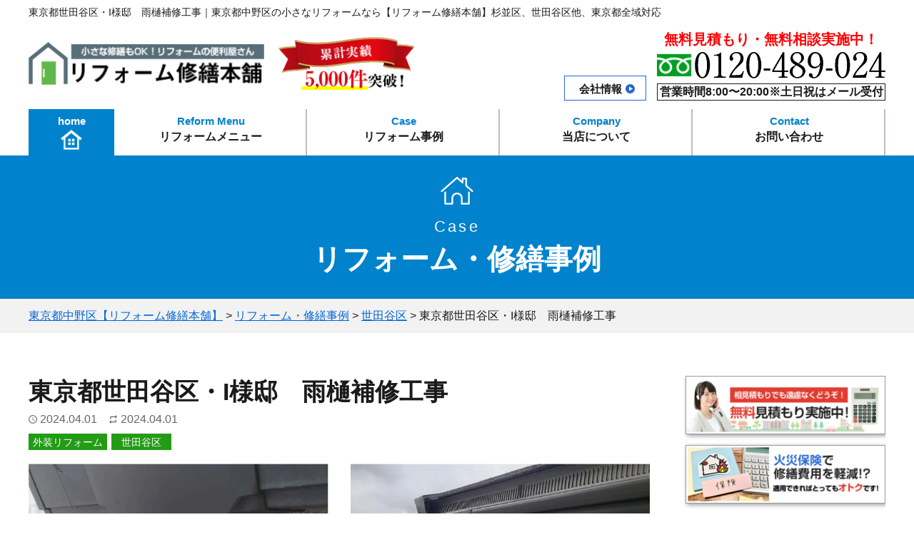

--- FILE ---
content_type: text/html; charset=UTF-8
request_url: https://mini-reform.com/case/3707/
body_size: 22317
content:
<!DOCTYPE html>
<html dir="ltr" lang="ja" prefix="og: https://ogp.me/ns#">
<head>
<meta charset="UTF-8">
<meta http-equiv="X-UA-Compatible" content="IE=edge">
<meta name="viewport" content="width=device-width, initial-scale=1.0">
<!--[if lt IE 9]>
<script src="https://mini-reform.com/wp-content/themes/hometechone/js/html5.js"></script>
<script src="//css3-mediaqueries-js.googlecode.com/svn/trunk/css3-mediaqueries.js"></script>
<![endif]-->
<link rel="preload" href="https://mini-reform.com/wp-content/themes/hometechone/js/slick/fonts/slick.woff" as="font" crossorigin>
<script data-cfasync="false" data-no-defer="1" data-no-minify="1" data-no-optimize="1">var ewww_webp_supported=!1;function check_webp_feature(A,e){var w;e=void 0!==e?e:function(){},ewww_webp_supported?e(ewww_webp_supported):((w=new Image).onload=function(){ewww_webp_supported=0<w.width&&0<w.height,e&&e(ewww_webp_supported)},w.onerror=function(){e&&e(!1)},w.src="data:image/webp;base64,"+{alpha:"UklGRkoAAABXRUJQVlA4WAoAAAAQAAAAAAAAAAAAQUxQSAwAAAARBxAR/Q9ERP8DAABWUDggGAAAABQBAJ0BKgEAAQAAAP4AAA3AAP7mtQAAAA=="}[A])}check_webp_feature("alpha");</script><script data-cfasync="false" data-no-defer="1" data-no-minify="1" data-no-optimize="1">var Arrive=function(c,w){"use strict";if(c.MutationObserver&&"undefined"!=typeof HTMLElement){var r,a=0,u=(r=HTMLElement.prototype.matches||HTMLElement.prototype.webkitMatchesSelector||HTMLElement.prototype.mozMatchesSelector||HTMLElement.prototype.msMatchesSelector,{matchesSelector:function(e,t){return e instanceof HTMLElement&&r.call(e,t)},addMethod:function(e,t,r){var a=e[t];e[t]=function(){return r.length==arguments.length?r.apply(this,arguments):"function"==typeof a?a.apply(this,arguments):void 0}},callCallbacks:function(e,t){t&&t.options.onceOnly&&1==t.firedElems.length&&(e=[e[0]]);for(var r,a=0;r=e[a];a++)r&&r.callback&&r.callback.call(r.elem,r.elem);t&&t.options.onceOnly&&1==t.firedElems.length&&t.me.unbindEventWithSelectorAndCallback.call(t.target,t.selector,t.callback)},checkChildNodesRecursively:function(e,t,r,a){for(var i,n=0;i=e[n];n++)r(i,t,a)&&a.push({callback:t.callback,elem:i}),0<i.childNodes.length&&u.checkChildNodesRecursively(i.childNodes,t,r,a)},mergeArrays:function(e,t){var r,a={};for(r in e)e.hasOwnProperty(r)&&(a[r]=e[r]);for(r in t)t.hasOwnProperty(r)&&(a[r]=t[r]);return a},toElementsArray:function(e){return e=void 0!==e&&("number"!=typeof e.length||e===c)?[e]:e}}),e=(l.prototype.addEvent=function(e,t,r,a){a={target:e,selector:t,options:r,callback:a,firedElems:[]};return this._beforeAdding&&this._beforeAdding(a),this._eventsBucket.push(a),a},l.prototype.removeEvent=function(e){for(var t,r=this._eventsBucket.length-1;t=this._eventsBucket[r];r--)e(t)&&(this._beforeRemoving&&this._beforeRemoving(t),(t=this._eventsBucket.splice(r,1))&&t.length&&(t[0].callback=null))},l.prototype.beforeAdding=function(e){this._beforeAdding=e},l.prototype.beforeRemoving=function(e){this._beforeRemoving=e},l),t=function(i,n){var o=new e,l=this,s={fireOnAttributesModification:!1};return o.beforeAdding(function(t){var e=t.target;e!==c.document&&e!==c||(e=document.getElementsByTagName("html")[0]);var r=new MutationObserver(function(e){n.call(this,e,t)}),a=i(t.options);r.observe(e,a),t.observer=r,t.me=l}),o.beforeRemoving(function(e){e.observer.disconnect()}),this.bindEvent=function(e,t,r){t=u.mergeArrays(s,t);for(var a=u.toElementsArray(this),i=0;i<a.length;i++)o.addEvent(a[i],e,t,r)},this.unbindEvent=function(){var r=u.toElementsArray(this);o.removeEvent(function(e){for(var t=0;t<r.length;t++)if(this===w||e.target===r[t])return!0;return!1})},this.unbindEventWithSelectorOrCallback=function(r){var a=u.toElementsArray(this),i=r,e="function"==typeof r?function(e){for(var t=0;t<a.length;t++)if((this===w||e.target===a[t])&&e.callback===i)return!0;return!1}:function(e){for(var t=0;t<a.length;t++)if((this===w||e.target===a[t])&&e.selector===r)return!0;return!1};o.removeEvent(e)},this.unbindEventWithSelectorAndCallback=function(r,a){var i=u.toElementsArray(this);o.removeEvent(function(e){for(var t=0;t<i.length;t++)if((this===w||e.target===i[t])&&e.selector===r&&e.callback===a)return!0;return!1})},this},i=new function(){var s={fireOnAttributesModification:!1,onceOnly:!1,existing:!1};function n(e,t,r){return!(!u.matchesSelector(e,t.selector)||(e._id===w&&(e._id=a++),-1!=t.firedElems.indexOf(e._id)))&&(t.firedElems.push(e._id),!0)}var c=(i=new t(function(e){var t={attributes:!1,childList:!0,subtree:!0};return e.fireOnAttributesModification&&(t.attributes=!0),t},function(e,i){e.forEach(function(e){var t=e.addedNodes,r=e.target,a=[];null!==t&&0<t.length?u.checkChildNodesRecursively(t,i,n,a):"attributes"===e.type&&n(r,i)&&a.push({callback:i.callback,elem:r}),u.callCallbacks(a,i)})})).bindEvent;return i.bindEvent=function(e,t,r){t=void 0===r?(r=t,s):u.mergeArrays(s,t);var a=u.toElementsArray(this);if(t.existing){for(var i=[],n=0;n<a.length;n++)for(var o=a[n].querySelectorAll(e),l=0;l<o.length;l++)i.push({callback:r,elem:o[l]});if(t.onceOnly&&i.length)return r.call(i[0].elem,i[0].elem);setTimeout(u.callCallbacks,1,i)}c.call(this,e,t,r)},i},o=new function(){var a={};function i(e,t){return u.matchesSelector(e,t.selector)}var n=(o=new t(function(){return{childList:!0,subtree:!0}},function(e,r){e.forEach(function(e){var t=e.removedNodes,e=[];null!==t&&0<t.length&&u.checkChildNodesRecursively(t,r,i,e),u.callCallbacks(e,r)})})).bindEvent;return o.bindEvent=function(e,t,r){t=void 0===r?(r=t,a):u.mergeArrays(a,t),n.call(this,e,t,r)},o};d(HTMLElement.prototype),d(NodeList.prototype),d(HTMLCollection.prototype),d(HTMLDocument.prototype),d(Window.prototype);var n={};return s(i,n,"unbindAllArrive"),s(o,n,"unbindAllLeave"),n}function l(){this._eventsBucket=[],this._beforeAdding=null,this._beforeRemoving=null}function s(e,t,r){u.addMethod(t,r,e.unbindEvent),u.addMethod(t,r,e.unbindEventWithSelectorOrCallback),u.addMethod(t,r,e.unbindEventWithSelectorAndCallback)}function d(e){e.arrive=i.bindEvent,s(i,e,"unbindArrive"),e.leave=o.bindEvent,s(o,e,"unbindLeave")}}(window,void 0),ewww_webp_supported=!1;function check_webp_feature(e,t){var r;ewww_webp_supported?t(ewww_webp_supported):((r=new Image).onload=function(){ewww_webp_supported=0<r.width&&0<r.height,t(ewww_webp_supported)},r.onerror=function(){t(!1)},r.src="data:image/webp;base64,"+{alpha:"UklGRkoAAABXRUJQVlA4WAoAAAAQAAAAAAAAAAAAQUxQSAwAAAARBxAR/Q9ERP8DAABWUDggGAAAABQBAJ0BKgEAAQAAAP4AAA3AAP7mtQAAAA==",animation:"UklGRlIAAABXRUJQVlA4WAoAAAASAAAAAAAAAAAAQU5JTQYAAAD/////AABBTk1GJgAAAAAAAAAAAAAAAAAAAGQAAABWUDhMDQAAAC8AAAAQBxAREYiI/gcA"}[e])}function ewwwLoadImages(e){if(e){for(var t=document.querySelectorAll(".batch-image img, .image-wrapper a, .ngg-pro-masonry-item a, .ngg-galleria-offscreen-seo-wrapper a"),r=0,a=t.length;r<a;r++)ewwwAttr(t[r],"data-src",t[r].getAttribute("data-webp")),ewwwAttr(t[r],"data-thumbnail",t[r].getAttribute("data-webp-thumbnail"));for(var i=document.querySelectorAll("div.woocommerce-product-gallery__image"),r=0,a=i.length;r<a;r++)ewwwAttr(i[r],"data-thumb",i[r].getAttribute("data-webp-thumb"))}for(var n=document.querySelectorAll("video"),r=0,a=n.length;r<a;r++)ewwwAttr(n[r],"poster",e?n[r].getAttribute("data-poster-webp"):n[r].getAttribute("data-poster-image"));for(var o,l=document.querySelectorAll("img.ewww_webp_lazy_load"),r=0,a=l.length;r<a;r++)e&&(ewwwAttr(l[r],"data-lazy-srcset",l[r].getAttribute("data-lazy-srcset-webp")),ewwwAttr(l[r],"data-srcset",l[r].getAttribute("data-srcset-webp")),ewwwAttr(l[r],"data-lazy-src",l[r].getAttribute("data-lazy-src-webp")),ewwwAttr(l[r],"data-src",l[r].getAttribute("data-src-webp")),ewwwAttr(l[r],"data-orig-file",l[r].getAttribute("data-webp-orig-file")),ewwwAttr(l[r],"data-medium-file",l[r].getAttribute("data-webp-medium-file")),ewwwAttr(l[r],"data-large-file",l[r].getAttribute("data-webp-large-file")),null!=(o=l[r].getAttribute("srcset"))&&!1!==o&&o.includes("R0lGOD")&&ewwwAttr(l[r],"src",l[r].getAttribute("data-lazy-src-webp"))),l[r].className=l[r].className.replace(/\bewww_webp_lazy_load\b/,"");for(var s=document.querySelectorAll(".ewww_webp"),r=0,a=s.length;r<a;r++)e?(ewwwAttr(s[r],"srcset",s[r].getAttribute("data-srcset-webp")),ewwwAttr(s[r],"src",s[r].getAttribute("data-src-webp")),ewwwAttr(s[r],"data-orig-file",s[r].getAttribute("data-webp-orig-file")),ewwwAttr(s[r],"data-medium-file",s[r].getAttribute("data-webp-medium-file")),ewwwAttr(s[r],"data-large-file",s[r].getAttribute("data-webp-large-file")),ewwwAttr(s[r],"data-large_image",s[r].getAttribute("data-webp-large_image")),ewwwAttr(s[r],"data-src",s[r].getAttribute("data-webp-src"))):(ewwwAttr(s[r],"srcset",s[r].getAttribute("data-srcset-img")),ewwwAttr(s[r],"src",s[r].getAttribute("data-src-img"))),s[r].className=s[r].className.replace(/\bewww_webp\b/,"ewww_webp_loaded");window.jQuery&&jQuery.fn.isotope&&jQuery.fn.imagesLoaded&&(jQuery(".fusion-posts-container-infinite").imagesLoaded(function(){jQuery(".fusion-posts-container-infinite").hasClass("isotope")&&jQuery(".fusion-posts-container-infinite").isotope()}),jQuery(".fusion-portfolio:not(.fusion-recent-works) .fusion-portfolio-wrapper").imagesLoaded(function(){jQuery(".fusion-portfolio:not(.fusion-recent-works) .fusion-portfolio-wrapper").isotope()}))}function ewwwWebPInit(e){ewwwLoadImages(e),ewwwNggLoadGalleries(e),document.arrive(".ewww_webp",function(){ewwwLoadImages(e)}),document.arrive(".ewww_webp_lazy_load",function(){ewwwLoadImages(e)}),document.arrive("videos",function(){ewwwLoadImages(e)}),"loading"==document.readyState?document.addEventListener("DOMContentLoaded",ewwwJSONParserInit):("undefined"!=typeof galleries&&ewwwNggParseGalleries(e),ewwwWooParseVariations(e))}function ewwwAttr(e,t,r){null!=r&&!1!==r&&e.setAttribute(t,r)}function ewwwJSONParserInit(){"undefined"!=typeof galleries&&check_webp_feature("alpha",ewwwNggParseGalleries),check_webp_feature("alpha",ewwwWooParseVariations)}function ewwwWooParseVariations(e){if(e)for(var t=document.querySelectorAll("form.variations_form"),r=0,a=t.length;r<a;r++){var i=t[r].getAttribute("data-product_variations"),n=!1;try{for(var o in i=JSON.parse(i))void 0!==i[o]&&void 0!==i[o].image&&(void 0!==i[o].image.src_webp&&(i[o].image.src=i[o].image.src_webp,n=!0),void 0!==i[o].image.srcset_webp&&(i[o].image.srcset=i[o].image.srcset_webp,n=!0),void 0!==i[o].image.full_src_webp&&(i[o].image.full_src=i[o].image.full_src_webp,n=!0),void 0!==i[o].image.gallery_thumbnail_src_webp&&(i[o].image.gallery_thumbnail_src=i[o].image.gallery_thumbnail_src_webp,n=!0),void 0!==i[o].image.thumb_src_webp&&(i[o].image.thumb_src=i[o].image.thumb_src_webp,n=!0));n&&ewwwAttr(t[r],"data-product_variations",JSON.stringify(i))}catch(e){}}}function ewwwNggParseGalleries(e){if(e)for(var t in galleries){var r=galleries[t];galleries[t].images_list=ewwwNggParseImageList(r.images_list)}}function ewwwNggLoadGalleries(e){e&&document.addEventListener("ngg.galleria.themeadded",function(e,t){window.ngg_galleria._create_backup=window.ngg_galleria.create,window.ngg_galleria.create=function(e,t){var r=$(e).data("id");return galleries["gallery_"+r].images_list=ewwwNggParseImageList(galleries["gallery_"+r].images_list),window.ngg_galleria._create_backup(e,t)}})}function ewwwNggParseImageList(e){for(var t in e){var r=e[t];if(void 0!==r["image-webp"]&&(e[t].image=r["image-webp"],delete e[t]["image-webp"]),void 0!==r["thumb-webp"]&&(e[t].thumb=r["thumb-webp"],delete e[t]["thumb-webp"]),void 0!==r.full_image_webp&&(e[t].full_image=r.full_image_webp,delete e[t].full_image_webp),void 0!==r.srcsets)for(var a in r.srcsets)nggSrcset=r.srcsets[a],void 0!==r.srcsets[a+"-webp"]&&(e[t].srcsets[a]=r.srcsets[a+"-webp"],delete e[t].srcsets[a+"-webp"]);if(void 0!==r.full_srcsets)for(var i in r.full_srcsets)nggFSrcset=r.full_srcsets[i],void 0!==r.full_srcsets[i+"-webp"]&&(e[t].full_srcsets[i]=r.full_srcsets[i+"-webp"],delete e[t].full_srcsets[i+"-webp"])}return e}check_webp_feature("alpha",ewwwWebPInit);</script><title>東京都世田谷区・I様邸 雨樋補修工事 | 東京都中野区【リフォーム修繕本舗】</title>

		<!-- All in One SEO 4.9.3 - aioseo.com -->
	<meta name="description" content="東京都世田谷区のI様邸にて、雨樋補修工事を行いました！ 「雨樋に大きな隙間が空いていて、雨水が落ちてくる」と、" />
	<meta name="robots" content="max-image-preview:large" />
	<meta name="author" content="mini-reformAD"/>
	<link rel="canonical" href="https://mini-reform.com/case/3707/" />
	<meta name="generator" content="All in One SEO (AIOSEO) 4.9.3" />

		<!-- Global site tag (gtag.js) - Google Analytics -->
<script async src="https://www.googletagmanager.com/gtag/js?id=UA-161834721-2"></script>
<script>
 window.dataLayer = window.dataLayer || [];
 function gtag(){dataLayer.push(arguments);}
 gtag('js', new Date());

 gtag('config', 'UA-161834721-2');
</script>
		<meta property="og:locale" content="ja_JP" />
		<meta property="og:site_name" content="東京都中野区【リフォーム修繕本舗】 | 東京都中野区の小さなリフォームなら【リフォーム修繕本舗】杉並区、世田谷区他、東京都全域対応" />
		<meta property="og:type" content="article" />
		<meta property="og:title" content="東京都世田谷区・I様邸 雨樋補修工事 | 東京都中野区【リフォーム修繕本舗】" />
		<meta property="og:description" content="東京都世田谷区のI様邸にて、雨樋補修工事を行いました！ 「雨樋に大きな隙間が空いていて、雨水が落ちてくる」と、" />
		<meta property="og:url" content="https://mini-reform.com/case/3707/" />
		<meta property="og:image" content="https://mini-reform.com/wp-content/uploads/2021/12/KV_01.jpg" />
		<meta property="og:image:secure_url" content="https://mini-reform.com/wp-content/uploads/2021/12/KV_01.jpg" />
		<meta property="og:image:width" content="1530" />
		<meta property="og:image:height" content="624" />
		<meta property="article:published_time" content="2024-04-01T06:50:28+00:00" />
		<meta property="article:modified_time" content="2024-04-01T06:50:29+00:00" />
		<meta name="twitter:card" content="summary" />
		<meta name="twitter:title" content="東京都世田谷区・I様邸 雨樋補修工事 | 東京都中野区【リフォーム修繕本舗】" />
		<meta name="twitter:description" content="東京都世田谷区のI様邸にて、雨樋補修工事を行いました！ 「雨樋に大きな隙間が空いていて、雨水が落ちてくる」と、" />
		<meta name="twitter:image" content="https://mini-reform.com/wp-content/uploads/2021/12/KV_01.jpg" />
		<script type="application/ld+json" class="aioseo-schema">
			{"@context":"https:\/\/schema.org","@graph":[{"@type":"BreadcrumbList","@id":"https:\/\/mini-reform.com\/case\/3707\/#breadcrumblist","itemListElement":[{"@type":"ListItem","@id":"https:\/\/mini-reform.com#listItem","position":1,"name":"\u30db\u30fc\u30e0","item":"https:\/\/mini-reform.com","nextItem":{"@type":"ListItem","@id":"https:\/\/mini-reform.com\/case\/#listItem","name":"\u30ea\u30d5\u30a9\u30fc\u30e0\u30fb\u4fee\u7e55\u4e8b\u4f8b"}},{"@type":"ListItem","@id":"https:\/\/mini-reform.com\/case\/#listItem","position":2,"name":"\u30ea\u30d5\u30a9\u30fc\u30e0\u30fb\u4fee\u7e55\u4e8b\u4f8b","item":"https:\/\/mini-reform.com\/case\/","nextItem":{"@type":"ListItem","@id":"https:\/\/mini-reform.com\/case\/carea\/setagaya\/#listItem","name":"\u4e16\u7530\u8c37\u533a"},"previousItem":{"@type":"ListItem","@id":"https:\/\/mini-reform.com#listItem","name":"\u30db\u30fc\u30e0"}},{"@type":"ListItem","@id":"https:\/\/mini-reform.com\/case\/carea\/setagaya\/#listItem","position":3,"name":"\u4e16\u7530\u8c37\u533a","item":"https:\/\/mini-reform.com\/case\/carea\/setagaya\/","nextItem":{"@type":"ListItem","@id":"https:\/\/mini-reform.com\/case\/3707\/#listItem","name":"\u6771\u4eac\u90fd\u4e16\u7530\u8c37\u533a\u30fbI\u69d8\u90b8\u3000\u96e8\u6a0b\u88dc\u4fee\u5de5\u4e8b"},"previousItem":{"@type":"ListItem","@id":"https:\/\/mini-reform.com\/case\/#listItem","name":"\u30ea\u30d5\u30a9\u30fc\u30e0\u30fb\u4fee\u7e55\u4e8b\u4f8b"}},{"@type":"ListItem","@id":"https:\/\/mini-reform.com\/case\/3707\/#listItem","position":4,"name":"\u6771\u4eac\u90fd\u4e16\u7530\u8c37\u533a\u30fbI\u69d8\u90b8\u3000\u96e8\u6a0b\u88dc\u4fee\u5de5\u4e8b","previousItem":{"@type":"ListItem","@id":"https:\/\/mini-reform.com\/case\/carea\/setagaya\/#listItem","name":"\u4e16\u7530\u8c37\u533a"}}]},{"@type":"Organization","@id":"https:\/\/mini-reform.com\/#organization","name":"\u30ea\u30d5\u30a9\u30fc\u30e0\u4fee\u7e55\u672c\u8217","description":"\u6771\u4eac\u90fd\u4e2d\u91ce\u533a\u306e\u5c0f\u3055\u306a\u30ea\u30d5\u30a9\u30fc\u30e0\u306a\u3089\u3010\u30ea\u30d5\u30a9\u30fc\u30e0\u4fee\u7e55\u672c\u8217\u3011\u6749\u4e26\u533a\u3001\u4e16\u7530\u8c37\u533a\u4ed6\u3001\u6771\u4eac\u90fd\u5168\u57df\u5bfe\u5fdc","url":"https:\/\/mini-reform.com\/","telephone":"+81120489024","logo":{"@type":"ImageObject","url":"https:\/\/mini-reform.com\/wp-content\/themes\/hometechone\/images\/logo.png","@id":"https:\/\/mini-reform.com\/case\/3707\/#organizationLogo"},"image":{"@id":"https:\/\/mini-reform.com\/case\/3707\/#organizationLogo"}},{"@type":"Person","@id":"https:\/\/mini-reform.com\/author\/mini-reformad\/#author","url":"https:\/\/mini-reform.com\/author\/mini-reformad\/","name":"mini-reformAD","image":{"@type":"ImageObject","@id":"https:\/\/mini-reform.com\/case\/3707\/#authorImage","url":"https:\/\/secure.gravatar.com\/avatar\/bc115efd063593f40bc96435f935ef1516f0a7d9c66c7684dec0e1c84845690b?s=96&d=mm&r=g","width":96,"height":96,"caption":"mini-reformAD"}},{"@type":"WebPage","@id":"https:\/\/mini-reform.com\/case\/3707\/#webpage","url":"https:\/\/mini-reform.com\/case\/3707\/","name":"\u6771\u4eac\u90fd\u4e16\u7530\u8c37\u533a\u30fbI\u69d8\u90b8 \u96e8\u6a0b\u88dc\u4fee\u5de5\u4e8b | \u6771\u4eac\u90fd\u4e2d\u91ce\u533a\u3010\u30ea\u30d5\u30a9\u30fc\u30e0\u4fee\u7e55\u672c\u8217\u3011","description":"\u6771\u4eac\u90fd\u4e16\u7530\u8c37\u533a\u306eI\u69d8\u90b8\u306b\u3066\u3001\u96e8\u6a0b\u88dc\u4fee\u5de5\u4e8b\u3092\u884c\u3044\u307e\u3057\u305f\uff01 \u300c\u96e8\u6a0b\u306b\u5927\u304d\u306a\u9699\u9593\u304c\u7a7a\u3044\u3066\u3044\u3066\u3001\u96e8\u6c34\u304c\u843d\u3061\u3066\u304f\u308b\u300d\u3068\u3001","inLanguage":"ja","isPartOf":{"@id":"https:\/\/mini-reform.com\/#website"},"breadcrumb":{"@id":"https:\/\/mini-reform.com\/case\/3707\/#breadcrumblist"},"author":{"@id":"https:\/\/mini-reform.com\/author\/mini-reformad\/#author"},"creator":{"@id":"https:\/\/mini-reform.com\/author\/mini-reformad\/#author"},"image":{"@type":"ImageObject","url":"https:\/\/mini-reform.com\/wp-content\/uploads\/2024\/04\/06372a19fd4a66710612b7bc6d5d9f19.jpg","@id":"https:\/\/mini-reform.com\/case\/3707\/#mainImage","width":600,"height":449,"caption":"\u6771\u4eac\u90fd\u4e16\u7530\u8c37\u533a\u30fbI\u69d8\u90b8\u3000\u96e8\u6a0b\u88dc\u4fee\u5de5\u4e8b (3)"},"primaryImageOfPage":{"@id":"https:\/\/mini-reform.com\/case\/3707\/#mainImage"},"datePublished":"2024-04-01T15:50:28+09:00","dateModified":"2024-04-01T15:50:29+09:00"},{"@type":"WebSite","@id":"https:\/\/mini-reform.com\/#website","url":"https:\/\/mini-reform.com\/","name":"\u6771\u4eac\u90fd\u4e2d\u91ce\u533a\u3010\u30ea\u30d5\u30a9\u30fc\u30e0\u4fee\u7e55\u672c\u8217\u3011","description":"\u6771\u4eac\u90fd\u4e2d\u91ce\u533a\u306e\u5c0f\u3055\u306a\u30ea\u30d5\u30a9\u30fc\u30e0\u306a\u3089\u3010\u30ea\u30d5\u30a9\u30fc\u30e0\u4fee\u7e55\u672c\u8217\u3011\u6749\u4e26\u533a\u3001\u4e16\u7530\u8c37\u533a\u4ed6\u3001\u6771\u4eac\u90fd\u5168\u57df\u5bfe\u5fdc","inLanguage":"ja","publisher":{"@id":"https:\/\/mini-reform.com\/#organization"}}]}
		</script>
		<!-- All in One SEO -->

<link rel='dns-prefetch' href='//code.jquery.com' />
<link rel='dns-prefetch' href='//cdnjs.cloudflare.com' />
<link rel="alternate" type="application/rss+xml" title="東京都中野区【リフォーム修繕本舗】 &raquo; フィード" href="https://mini-reform.com/feed/" />
<link rel="alternate" type="application/rss+xml" title="東京都中野区【リフォーム修繕本舗】 &raquo; コメントフィード" href="https://mini-reform.com/comments/feed/" />
<link rel="alternate" title="oEmbed (JSON)" type="application/json+oembed" href="https://mini-reform.com/wp-json/oembed/1.0/embed?url=https%3A%2F%2Fmini-reform.com%2Fcase%2F3707%2F" />
<link rel="alternate" title="oEmbed (XML)" type="text/xml+oembed" href="https://mini-reform.com/wp-json/oembed/1.0/embed?url=https%3A%2F%2Fmini-reform.com%2Fcase%2F3707%2F&#038;format=xml" />
		<!-- This site uses the Google Analytics by MonsterInsights plugin v9.11.1 - Using Analytics tracking - https://www.monsterinsights.com/ -->
		<!-- Note: MonsterInsights is not currently configured on this site. The site owner needs to authenticate with Google Analytics in the MonsterInsights settings panel. -->
					<!-- No tracking code set -->
				<!-- / Google Analytics by MonsterInsights -->
		<style id='wp-img-auto-sizes-contain-inline-css' type='text/css'>
img:is([sizes=auto i],[sizes^="auto," i]){contain-intrinsic-size:3000px 1500px}
/*# sourceURL=wp-img-auto-sizes-contain-inline-css */
</style>
<style id='wp-block-library-inline-css' type='text/css'>
:root{--wp-block-synced-color:#7a00df;--wp-block-synced-color--rgb:122,0,223;--wp-bound-block-color:var(--wp-block-synced-color);--wp-editor-canvas-background:#ddd;--wp-admin-theme-color:#007cba;--wp-admin-theme-color--rgb:0,124,186;--wp-admin-theme-color-darker-10:#006ba1;--wp-admin-theme-color-darker-10--rgb:0,107,160.5;--wp-admin-theme-color-darker-20:#005a87;--wp-admin-theme-color-darker-20--rgb:0,90,135;--wp-admin-border-width-focus:2px}@media (min-resolution:192dpi){:root{--wp-admin-border-width-focus:1.5px}}.wp-element-button{cursor:pointer}:root .has-very-light-gray-background-color{background-color:#eee}:root .has-very-dark-gray-background-color{background-color:#313131}:root .has-very-light-gray-color{color:#eee}:root .has-very-dark-gray-color{color:#313131}:root .has-vivid-green-cyan-to-vivid-cyan-blue-gradient-background{background:linear-gradient(135deg,#00d084,#0693e3)}:root .has-purple-crush-gradient-background{background:linear-gradient(135deg,#34e2e4,#4721fb 50%,#ab1dfe)}:root .has-hazy-dawn-gradient-background{background:linear-gradient(135deg,#faaca8,#dad0ec)}:root .has-subdued-olive-gradient-background{background:linear-gradient(135deg,#fafae1,#67a671)}:root .has-atomic-cream-gradient-background{background:linear-gradient(135deg,#fdd79a,#004a59)}:root .has-nightshade-gradient-background{background:linear-gradient(135deg,#330968,#31cdcf)}:root .has-midnight-gradient-background{background:linear-gradient(135deg,#020381,#2874fc)}:root{--wp--preset--font-size--normal:16px;--wp--preset--font-size--huge:42px}.has-regular-font-size{font-size:1em}.has-larger-font-size{font-size:2.625em}.has-normal-font-size{font-size:var(--wp--preset--font-size--normal)}.has-huge-font-size{font-size:var(--wp--preset--font-size--huge)}.has-text-align-center{text-align:center}.has-text-align-left{text-align:left}.has-text-align-right{text-align:right}.has-fit-text{white-space:nowrap!important}#end-resizable-editor-section{display:none}.aligncenter{clear:both}.items-justified-left{justify-content:flex-start}.items-justified-center{justify-content:center}.items-justified-right{justify-content:flex-end}.items-justified-space-between{justify-content:space-between}.screen-reader-text{border:0;clip-path:inset(50%);height:1px;margin:-1px;overflow:hidden;padding:0;position:absolute;width:1px;word-wrap:normal!important}.screen-reader-text:focus{background-color:#ddd;clip-path:none;color:#444;display:block;font-size:1em;height:auto;left:5px;line-height:normal;padding:15px 23px 14px;text-decoration:none;top:5px;width:auto;z-index:100000}html :where(.has-border-color){border-style:solid}html :where([style*=border-top-color]){border-top-style:solid}html :where([style*=border-right-color]){border-right-style:solid}html :where([style*=border-bottom-color]){border-bottom-style:solid}html :where([style*=border-left-color]){border-left-style:solid}html :where([style*=border-width]){border-style:solid}html :where([style*=border-top-width]){border-top-style:solid}html :where([style*=border-right-width]){border-right-style:solid}html :where([style*=border-bottom-width]){border-bottom-style:solid}html :where([style*=border-left-width]){border-left-style:solid}html :where(img[class*=wp-image-]){height:auto;max-width:100%}:where(figure){margin:0 0 1em}html :where(.is-position-sticky){--wp-admin--admin-bar--position-offset:var(--wp-admin--admin-bar--height,0px)}@media screen and (max-width:600px){html :where(.is-position-sticky){--wp-admin--admin-bar--position-offset:0px}}

/*# sourceURL=wp-block-library-inline-css */
</style><style id='wp-block-categories-inline-css' type='text/css'>
.wp-block-categories{box-sizing:border-box}.wp-block-categories.alignleft{margin-right:2em}.wp-block-categories.alignright{margin-left:2em}.wp-block-categories.wp-block-categories-dropdown.aligncenter{text-align:center}.wp-block-categories .wp-block-categories__label{display:block;width:100%}
/*# sourceURL=https://mini-reform.com/wp-includes/blocks/categories/style.min.css */
</style>
<style id='wp-block-heading-inline-css' type='text/css'>
h1:where(.wp-block-heading).has-background,h2:where(.wp-block-heading).has-background,h3:where(.wp-block-heading).has-background,h4:where(.wp-block-heading).has-background,h5:where(.wp-block-heading).has-background,h6:where(.wp-block-heading).has-background{padding:1.25em 2.375em}h1.has-text-align-left[style*=writing-mode]:where([style*=vertical-lr]),h1.has-text-align-right[style*=writing-mode]:where([style*=vertical-rl]),h2.has-text-align-left[style*=writing-mode]:where([style*=vertical-lr]),h2.has-text-align-right[style*=writing-mode]:where([style*=vertical-rl]),h3.has-text-align-left[style*=writing-mode]:where([style*=vertical-lr]),h3.has-text-align-right[style*=writing-mode]:where([style*=vertical-rl]),h4.has-text-align-left[style*=writing-mode]:where([style*=vertical-lr]),h4.has-text-align-right[style*=writing-mode]:where([style*=vertical-rl]),h5.has-text-align-left[style*=writing-mode]:where([style*=vertical-lr]),h5.has-text-align-right[style*=writing-mode]:where([style*=vertical-rl]),h6.has-text-align-left[style*=writing-mode]:where([style*=vertical-lr]),h6.has-text-align-right[style*=writing-mode]:where([style*=vertical-rl]){rotate:180deg}
/*# sourceURL=https://mini-reform.com/wp-includes/blocks/heading/style.min.css */
</style>
<style id='wp-block-search-inline-css' type='text/css'>
.wp-block-search__button{margin-left:10px;word-break:normal}.wp-block-search__button.has-icon{line-height:0}.wp-block-search__button svg{height:1.25em;min-height:24px;min-width:24px;width:1.25em;fill:currentColor;vertical-align:text-bottom}:where(.wp-block-search__button){border:1px solid #ccc;padding:6px 10px}.wp-block-search__inside-wrapper{display:flex;flex:auto;flex-wrap:nowrap;max-width:100%}.wp-block-search__label{width:100%}.wp-block-search.wp-block-search__button-only .wp-block-search__button{box-sizing:border-box;display:flex;flex-shrink:0;justify-content:center;margin-left:0;max-width:100%}.wp-block-search.wp-block-search__button-only .wp-block-search__inside-wrapper{min-width:0!important;transition-property:width}.wp-block-search.wp-block-search__button-only .wp-block-search__input{flex-basis:100%;transition-duration:.3s}.wp-block-search.wp-block-search__button-only.wp-block-search__searchfield-hidden,.wp-block-search.wp-block-search__button-only.wp-block-search__searchfield-hidden .wp-block-search__inside-wrapper{overflow:hidden}.wp-block-search.wp-block-search__button-only.wp-block-search__searchfield-hidden .wp-block-search__input{border-left-width:0!important;border-right-width:0!important;flex-basis:0;flex-grow:0;margin:0;min-width:0!important;padding-left:0!important;padding-right:0!important;width:0!important}:where(.wp-block-search__input){appearance:none;border:1px solid #949494;flex-grow:1;font-family:inherit;font-size:inherit;font-style:inherit;font-weight:inherit;letter-spacing:inherit;line-height:inherit;margin-left:0;margin-right:0;min-width:3rem;padding:8px;text-decoration:unset!important;text-transform:inherit}:where(.wp-block-search__button-inside .wp-block-search__inside-wrapper){background-color:#fff;border:1px solid #949494;box-sizing:border-box;padding:4px}:where(.wp-block-search__button-inside .wp-block-search__inside-wrapper) .wp-block-search__input{border:none;border-radius:0;padding:0 4px}:where(.wp-block-search__button-inside .wp-block-search__inside-wrapper) .wp-block-search__input:focus{outline:none}:where(.wp-block-search__button-inside .wp-block-search__inside-wrapper) :where(.wp-block-search__button){padding:4px 8px}.wp-block-search.aligncenter .wp-block-search__inside-wrapper{margin:auto}.wp-block[data-align=right] .wp-block-search.wp-block-search__button-only .wp-block-search__inside-wrapper{float:right}
/*# sourceURL=https://mini-reform.com/wp-includes/blocks/search/style.min.css */
</style>
<style id='wp-block-group-inline-css' type='text/css'>
.wp-block-group{box-sizing:border-box}:where(.wp-block-group.wp-block-group-is-layout-constrained){position:relative}
/*# sourceURL=https://mini-reform.com/wp-includes/blocks/group/style.min.css */
</style>
<style id='wp-block-spacer-inline-css' type='text/css'>
.wp-block-spacer{clear:both}
/*# sourceURL=https://mini-reform.com/wp-includes/blocks/spacer/style.min.css */
</style>
<style id='global-styles-inline-css' type='text/css'>
:root{--wp--preset--aspect-ratio--square: 1;--wp--preset--aspect-ratio--4-3: 4/3;--wp--preset--aspect-ratio--3-4: 3/4;--wp--preset--aspect-ratio--3-2: 3/2;--wp--preset--aspect-ratio--2-3: 2/3;--wp--preset--aspect-ratio--16-9: 16/9;--wp--preset--aspect-ratio--9-16: 9/16;--wp--preset--color--black: #000000;--wp--preset--color--cyan-bluish-gray: #abb8c3;--wp--preset--color--white: #ffffff;--wp--preset--color--pale-pink: #f78da7;--wp--preset--color--vivid-red: #cf2e2e;--wp--preset--color--luminous-vivid-orange: #ff6900;--wp--preset--color--luminous-vivid-amber: #fcb900;--wp--preset--color--light-green-cyan: #7bdcb5;--wp--preset--color--vivid-green-cyan: #00d084;--wp--preset--color--pale-cyan-blue: #8ed1fc;--wp--preset--color--vivid-cyan-blue: #0693e3;--wp--preset--color--vivid-purple: #9b51e0;--wp--preset--gradient--vivid-cyan-blue-to-vivid-purple: linear-gradient(135deg,rgb(6,147,227) 0%,rgb(155,81,224) 100%);--wp--preset--gradient--light-green-cyan-to-vivid-green-cyan: linear-gradient(135deg,rgb(122,220,180) 0%,rgb(0,208,130) 100%);--wp--preset--gradient--luminous-vivid-amber-to-luminous-vivid-orange: linear-gradient(135deg,rgb(252,185,0) 0%,rgb(255,105,0) 100%);--wp--preset--gradient--luminous-vivid-orange-to-vivid-red: linear-gradient(135deg,rgb(255,105,0) 0%,rgb(207,46,46) 100%);--wp--preset--gradient--very-light-gray-to-cyan-bluish-gray: linear-gradient(135deg,rgb(238,238,238) 0%,rgb(169,184,195) 100%);--wp--preset--gradient--cool-to-warm-spectrum: linear-gradient(135deg,rgb(74,234,220) 0%,rgb(151,120,209) 20%,rgb(207,42,186) 40%,rgb(238,44,130) 60%,rgb(251,105,98) 80%,rgb(254,248,76) 100%);--wp--preset--gradient--blush-light-purple: linear-gradient(135deg,rgb(255,206,236) 0%,rgb(152,150,240) 100%);--wp--preset--gradient--blush-bordeaux: linear-gradient(135deg,rgb(254,205,165) 0%,rgb(254,45,45) 50%,rgb(107,0,62) 100%);--wp--preset--gradient--luminous-dusk: linear-gradient(135deg,rgb(255,203,112) 0%,rgb(199,81,192) 50%,rgb(65,88,208) 100%);--wp--preset--gradient--pale-ocean: linear-gradient(135deg,rgb(255,245,203) 0%,rgb(182,227,212) 50%,rgb(51,167,181) 100%);--wp--preset--gradient--electric-grass: linear-gradient(135deg,rgb(202,248,128) 0%,rgb(113,206,126) 100%);--wp--preset--gradient--midnight: linear-gradient(135deg,rgb(2,3,129) 0%,rgb(40,116,252) 100%);--wp--preset--font-size--small: 13px;--wp--preset--font-size--medium: 20px;--wp--preset--font-size--large: 36px;--wp--preset--font-size--x-large: 42px;--wp--preset--spacing--20: 0.44rem;--wp--preset--spacing--30: 0.67rem;--wp--preset--spacing--40: 1rem;--wp--preset--spacing--50: 1.5rem;--wp--preset--spacing--60: 2.25rem;--wp--preset--spacing--70: 3.38rem;--wp--preset--spacing--80: 5.06rem;--wp--preset--shadow--natural: 6px 6px 9px rgba(0, 0, 0, 0.2);--wp--preset--shadow--deep: 12px 12px 50px rgba(0, 0, 0, 0.4);--wp--preset--shadow--sharp: 6px 6px 0px rgba(0, 0, 0, 0.2);--wp--preset--shadow--outlined: 6px 6px 0px -3px rgb(255, 255, 255), 6px 6px rgb(0, 0, 0);--wp--preset--shadow--crisp: 6px 6px 0px rgb(0, 0, 0);}:where(.is-layout-flex){gap: 0.5em;}:where(.is-layout-grid){gap: 0.5em;}body .is-layout-flex{display: flex;}.is-layout-flex{flex-wrap: wrap;align-items: center;}.is-layout-flex > :is(*, div){margin: 0;}body .is-layout-grid{display: grid;}.is-layout-grid > :is(*, div){margin: 0;}:where(.wp-block-columns.is-layout-flex){gap: 2em;}:where(.wp-block-columns.is-layout-grid){gap: 2em;}:where(.wp-block-post-template.is-layout-flex){gap: 1.25em;}:where(.wp-block-post-template.is-layout-grid){gap: 1.25em;}.has-black-color{color: var(--wp--preset--color--black) !important;}.has-cyan-bluish-gray-color{color: var(--wp--preset--color--cyan-bluish-gray) !important;}.has-white-color{color: var(--wp--preset--color--white) !important;}.has-pale-pink-color{color: var(--wp--preset--color--pale-pink) !important;}.has-vivid-red-color{color: var(--wp--preset--color--vivid-red) !important;}.has-luminous-vivid-orange-color{color: var(--wp--preset--color--luminous-vivid-orange) !important;}.has-luminous-vivid-amber-color{color: var(--wp--preset--color--luminous-vivid-amber) !important;}.has-light-green-cyan-color{color: var(--wp--preset--color--light-green-cyan) !important;}.has-vivid-green-cyan-color{color: var(--wp--preset--color--vivid-green-cyan) !important;}.has-pale-cyan-blue-color{color: var(--wp--preset--color--pale-cyan-blue) !important;}.has-vivid-cyan-blue-color{color: var(--wp--preset--color--vivid-cyan-blue) !important;}.has-vivid-purple-color{color: var(--wp--preset--color--vivid-purple) !important;}.has-black-background-color{background-color: var(--wp--preset--color--black) !important;}.has-cyan-bluish-gray-background-color{background-color: var(--wp--preset--color--cyan-bluish-gray) !important;}.has-white-background-color{background-color: var(--wp--preset--color--white) !important;}.has-pale-pink-background-color{background-color: var(--wp--preset--color--pale-pink) !important;}.has-vivid-red-background-color{background-color: var(--wp--preset--color--vivid-red) !important;}.has-luminous-vivid-orange-background-color{background-color: var(--wp--preset--color--luminous-vivid-orange) !important;}.has-luminous-vivid-amber-background-color{background-color: var(--wp--preset--color--luminous-vivid-amber) !important;}.has-light-green-cyan-background-color{background-color: var(--wp--preset--color--light-green-cyan) !important;}.has-vivid-green-cyan-background-color{background-color: var(--wp--preset--color--vivid-green-cyan) !important;}.has-pale-cyan-blue-background-color{background-color: var(--wp--preset--color--pale-cyan-blue) !important;}.has-vivid-cyan-blue-background-color{background-color: var(--wp--preset--color--vivid-cyan-blue) !important;}.has-vivid-purple-background-color{background-color: var(--wp--preset--color--vivid-purple) !important;}.has-black-border-color{border-color: var(--wp--preset--color--black) !important;}.has-cyan-bluish-gray-border-color{border-color: var(--wp--preset--color--cyan-bluish-gray) !important;}.has-white-border-color{border-color: var(--wp--preset--color--white) !important;}.has-pale-pink-border-color{border-color: var(--wp--preset--color--pale-pink) !important;}.has-vivid-red-border-color{border-color: var(--wp--preset--color--vivid-red) !important;}.has-luminous-vivid-orange-border-color{border-color: var(--wp--preset--color--luminous-vivid-orange) !important;}.has-luminous-vivid-amber-border-color{border-color: var(--wp--preset--color--luminous-vivid-amber) !important;}.has-light-green-cyan-border-color{border-color: var(--wp--preset--color--light-green-cyan) !important;}.has-vivid-green-cyan-border-color{border-color: var(--wp--preset--color--vivid-green-cyan) !important;}.has-pale-cyan-blue-border-color{border-color: var(--wp--preset--color--pale-cyan-blue) !important;}.has-vivid-cyan-blue-border-color{border-color: var(--wp--preset--color--vivid-cyan-blue) !important;}.has-vivid-purple-border-color{border-color: var(--wp--preset--color--vivid-purple) !important;}.has-vivid-cyan-blue-to-vivid-purple-gradient-background{background: var(--wp--preset--gradient--vivid-cyan-blue-to-vivid-purple) !important;}.has-light-green-cyan-to-vivid-green-cyan-gradient-background{background: var(--wp--preset--gradient--light-green-cyan-to-vivid-green-cyan) !important;}.has-luminous-vivid-amber-to-luminous-vivid-orange-gradient-background{background: var(--wp--preset--gradient--luminous-vivid-amber-to-luminous-vivid-orange) !important;}.has-luminous-vivid-orange-to-vivid-red-gradient-background{background: var(--wp--preset--gradient--luminous-vivid-orange-to-vivid-red) !important;}.has-very-light-gray-to-cyan-bluish-gray-gradient-background{background: var(--wp--preset--gradient--very-light-gray-to-cyan-bluish-gray) !important;}.has-cool-to-warm-spectrum-gradient-background{background: var(--wp--preset--gradient--cool-to-warm-spectrum) !important;}.has-blush-light-purple-gradient-background{background: var(--wp--preset--gradient--blush-light-purple) !important;}.has-blush-bordeaux-gradient-background{background: var(--wp--preset--gradient--blush-bordeaux) !important;}.has-luminous-dusk-gradient-background{background: var(--wp--preset--gradient--luminous-dusk) !important;}.has-pale-ocean-gradient-background{background: var(--wp--preset--gradient--pale-ocean) !important;}.has-electric-grass-gradient-background{background: var(--wp--preset--gradient--electric-grass) !important;}.has-midnight-gradient-background{background: var(--wp--preset--gradient--midnight) !important;}.has-small-font-size{font-size: var(--wp--preset--font-size--small) !important;}.has-medium-font-size{font-size: var(--wp--preset--font-size--medium) !important;}.has-large-font-size{font-size: var(--wp--preset--font-size--large) !important;}.has-x-large-font-size{font-size: var(--wp--preset--font-size--x-large) !important;}
/*# sourceURL=global-styles-inline-css */
</style>

<style id='classic-theme-styles-inline-css' type='text/css'>
/*! This file is auto-generated */
.wp-block-button__link{color:#fff;background-color:#32373c;border-radius:9999px;box-shadow:none;text-decoration:none;padding:calc(.667em + 2px) calc(1.333em + 2px);font-size:1.125em}.wp-block-file__button{background:#32373c;color:#fff;text-decoration:none}
/*# sourceURL=/wp-includes/css/classic-themes.min.css */
</style>
<link rel='stylesheet' id='slick-css-css' href='https://mini-reform.com/wp-content/themes/hometechone/js/slick/slick.css?ver=6.9' type='text/css' media='all' />
<link rel='stylesheet' id='slick-theme-css-css' href='https://mini-reform.com/wp-content/themes/hometechone/js/slick/slick-theme.css?ver=6.9' type='text/css' media='all' />
<link rel='stylesheet' id='bxslider-css-css' href='https://mini-reform.com/wp-content/themes/hometechone/js/bxslider/jquery.bxslider.css?ver=6.9' type='text/css' media='all' />
<link rel='stylesheet' id='modaal-css-css' href='https://mini-reform.com/wp-content/themes/hometechone/js/modaal/modaal.min.css?ver=6.9' type='text/css' media='all' />
<link rel='stylesheet' id='style-css-css' href='https://mini-reform.com/wp-content/themes/hometechone/style.css?ver=6.9' type='text/css' media='all' />
<link rel='stylesheet' id='style2-css-css' href='https://mini-reform.com/wp-content/themes/hometechone/style2.css?ver=6.9' type='text/css' media='all' />
<link rel='stylesheet' id='wp-pagenavi-css' href='https://mini-reform.com/wp-content/plugins/wp-pagenavi/pagenavi-css.css?ver=2.70' type='text/css' media='all' />
<link rel='stylesheet' id='wp-block-paragraph-css' href='https://mini-reform.com/wp-includes/blocks/paragraph/style.min.css?ver=6.9' type='text/css' media='all' />
<link rel='stylesheet' id='wp-block-image-css' href='https://mini-reform.com/wp-includes/blocks/image/style.min.css?ver=6.9' type='text/css' media='all' />
<link rel='stylesheet' id='wp-block-button-css' href='https://mini-reform.com/wp-includes/blocks/button/style.min.css?ver=6.9' type='text/css' media='all' />
<link rel='stylesheet' id='wp-block-buttons-css' href='https://mini-reform.com/wp-includes/blocks/buttons/style.min.css?ver=6.9' type='text/css' media='all' />
<link rel="https://api.w.org/" href="https://mini-reform.com/wp-json/" /><link rel="alternate" title="JSON" type="application/json" href="https://mini-reform.com/wp-json/wp/v2/case/3707" /><noscript><style>.lazyload[data-src]{display:none !important;}</style></noscript><style>.lazyload{background-image:none !important;}.lazyload:before{background-image:none !important;}</style><link rel="icon" href="https://mini-reform.com/wp-content/uploads/2021/12/cropped-favicon-32x32.png" sizes="32x32" />
<link rel="icon" href="https://mini-reform.com/wp-content/uploads/2021/12/cropped-favicon-192x192.png" sizes="192x192" />
<link rel="apple-touch-icon" href="https://mini-reform.com/wp-content/uploads/2021/12/cropped-favicon-180x180.png" />
<meta name="msapplication-TileImage" content="https://mini-reform.com/wp-content/uploads/2021/12/cropped-favicon-270x270.png" />
<script type="application/ld+json">
{
 "@context":"http://schema.org",
 "@type":"HomeAndConstructionBusiness",
 "name":"リフォーム修繕本舗",
 "priceRange": "$$$",
 "address":{
  "@type":"PostalAddress",
  "streetAddress":"上高田4-34-5 スクエア102",
  "addressLocality":"中野区",
  "addressRegion":"東京都",
  "postalCode":"164-0002",
  "addressCountry":"JP"
 },
 "geo":{
  "@type":"GeoCoordinates",
  "latitude":"35.713943",
  "longitude":"139.676972"
 },
 "telephone":"+81-120-489-024",
 "openingHoursSpecification":[
  {
   "@type":"OpeningHoursSpecification",
   "dayOfWeek":[
    "Monday",
    "Tuesday",
    "Wednesday",
    "Thursday",
    "Friday",
    "Saturday",
    "Sunday"
   ],
   "opens":"8:00",
   "closes":"20:00"
  }
 ],
 "image":"https://mini-reform.com/wp-content/uploads/2021/12/KV_01.jpg",
 "url":"https://mini-reform.com/"
}
</script>
</head>
<body id="scrolltop" class="wp-singular case-template-default single single-case postid-3707 single-format-standard wp-theme-hometechone">
  <header class="header">
    <h1 class="mainwrap site-h1">
      東京都世田谷区・I様邸　雨樋補修工事｜東京都中野区の小さなリフォームなら【リフォーム修繕本舗】杉並区、世田谷区他、東京都全域対応    </h1>
		<div class="header_content mainwrap flex sb ac">
      <div class="item item_left flex ac">
        <div class="item logo">
                  <a href="https://mini-reform.com/"><img class="mbno lazyload ewww_webp_lazy_load" src="[data-uri]" width="669" height="121" alt="リフォーム修繕本舗ロゴ" data-src="https://mini-reform.com/wp-content/themes/hometechone/images/logo.png" decoding="async" data-eio-rwidth="669" data-eio-rheight="121" data-src-webp="https://mini-reform.com/wp-content/themes/hometechone/images/logo.png.webp"><noscript><img class="mbno" src="https://mini-reform.com/wp-content/themes/hometechone/images/logo.png" width="669" height="121" alt="リフォーム修繕本舗ロゴ" data-eio="l"></noscript></a>
                </div>
        <div class="item header_comment">
          <img class="mbno lazyload ewww_webp_lazy_load" src="[data-uri]" width="194" height="76" alt="累計実績5,000件突破！" data-src="https://mini-reform.com/wp-content/themes/hometechone/images/head_comment.png" decoding="async" data-eio-rwidth="194" data-eio-rheight="76" data-src-webp="https://mini-reform.com/wp-content/themes/hometechone/images/head_comment.png.webp"><noscript><img class="mbno" src="https://mini-reform.com/wp-content/themes/hometechone/images/head_comment.png" width="194" height="76" alt="累計実績5,000件突破！" data-eio="l"></noscript>
        </div>
      </div>
      <div class="item item_right flex">
        <div class="openbtn">
          <span></span>
          <span></span>
          <span></span>
        </div>
        <div class="for_company">
          <a class="bd" href="https://mini-reform.com/company/">会社情報<svg xmlns="http://www.w3.org/2000/svg" viewBox="0 0 82 82"><g transform="translate(-824 -248)"><circle cx="41" cy="41" r="41" transform="translate(824 248)" fill="#2466d1"/><path d="M19.5,0,39,33H0Z" transform="translate(888.5 269.5) rotate(90)" fill="#fff"/></g></svg></a>
        </div>
        <div class="mbno header_contact">
          <p class="index c_red ta_c bd mbno">無料見積もり・無料相談実施中！</p>
          <div class="tel">
          <a href="tel:0120-489-024"><img class="mb7 lazyload ewww_webp_lazy_load" src="[data-uri]" width="304" height="35" alt="0120-489-024" data-src="https://mini-reform.com/wp-content/themes/hometechone/images/tel_no.png" decoding="async" data-eio-rwidth="610" data-eio-rheight="71" data-src-webp="https://mini-reform.com/wp-content/themes/hometechone/images/tel_no.png.webp"><noscript><img class="mb7" src="https://mini-reform.com/wp-content/themes/hometechone/images/tel_no.png" width="304" height="35" alt="0120-489-024" data-eio="l"></noscript></a>
          </div>
          <div class="opentime ta_c bd">営業時間8:00〜20:00※土日祝はメール受付</div>
        </div>
      </div>
		</div>
		<nav class="gnav" id="gnav">
	          <div class="scrolling_wrap">
              <div class="mainwrap">
                      <ul id="sp_gnav_widgets">
              <li id="nav_menu-2" class="widget widget_nav_menu"><h2 class="widgettitle">MENU</h2>
<div class="menu-globalnav-container"><ul id="menu-globalnav" class="menu"><li id="menu-item-120" class="menu_home menu-item menu-item-type-post_type menu-item-object-page menu-item-home menu-item-120"><a href="https://mini-reform.com/">home</a></li>
<li id="menu-item-69" class="menu-item menu-item-type-post_type menu-item-object-page menu-item-has-children menu-item-69"><a href="https://mini-reform.com/service/">リフォームメニュー</a>
<ul class="sub-menu">
	<li id="menu-item-570" class="menu-item menu-item-type-post_type menu-item-object-page menu-item-has-children menu-item-570"><a href="https://mini-reform.com/service/">リフォームメニュー</a>
	<ul class="sub-menu">
		<li id="menu-item-571" class="menu-item menu-item-type-taxonomy menu-item-object-scat menu-item-571"><a href="https://mini-reform.com/service/scat/water-work/">水まわりリフォーム</a></li>
		<li id="menu-item-572" class="menu-item menu-item-type-taxonomy menu-item-object-scat menu-item-572"><a href="https://mini-reform.com/service/scat/interior/">内装リフォーム</a></li>
		<li id="menu-item-573" class="menu-item menu-item-type-taxonomy menu-item-object-scat menu-item-573"><a href="https://mini-reform.com/service/scat/exterior/">外装リフォーム</a></li>
		<li id="menu-item-574" class="menu-item menu-item-type-taxonomy menu-item-object-scat menu-item-574"><a href="https://mini-reform.com/service/scat/outer-structure/">外構エクステリア</a></li>
		<li id="menu-item-575" class="menu-item menu-item-type-taxonomy menu-item-object-scat menu-item-575"><a href="https://mini-reform.com/service/scat/eco/">エコリフォーム</a></li>
	</ul>
</li>
	<li id="menu-item-70" class="menu-item menu-item-type-post_type menu-item-object-page menu-item-70"><a href="https://mini-reform.com/price/">工事費用・お見積もり</a></li>
	<li id="menu-item-568" class="menu-item menu-item-type-post_type menu-item-object-page menu-item-568"><a href="https://mini-reform.com/insurance/">火災保険を使った修繕工事</a></li>
</ul>
</li>
<li id="menu-item-71" class="menu-item menu-item-type-post_type menu-item-object-page menu-item-71"><a href="https://mini-reform.com/case/">リフォーム事例</a></li>
<li id="menu-item-68" class="menu-item menu-item-type-post_type menu-item-object-page menu-item-has-children menu-item-68"><a href="https://mini-reform.com/about/">当店について</a>
<ul class="sub-menu">
	<li id="menu-item-569" class="menu-item menu-item-type-post_type menu-item-object-page menu-item-569"><a href="https://mini-reform.com/about/">リフォーム修繕本舗の強み</a></li>
	<li id="menu-item-66" class="menu-item menu-item-type-post_type menu-item-object-page current_page_parent menu-item-66"><a href="https://mini-reform.com/topics/">トピックス</a></li>
	<li id="menu-item-73" class="menu-item menu-item-type-post_type menu-item-object-page menu-item-73"><a href="https://mini-reform.com/company/">会社概要</a></li>
</ul>
</li>
<li id="menu-item-74" class="menu-item menu-item-type-post_type menu-item-object-page menu-item-has-children menu-item-74"><a href="https://mini-reform.com/contact/">お問い合わせ</a>
<ul class="sub-menu">
	<li id="menu-item-72" class="menu-item menu-item-type-post_type menu-item-object-page menu-item-72"><a href="https://mini-reform.com/faq/">よくあるご質問</a></li>
	<li id="menu-item-67" class="menu-item menu-item-type-post_type menu-item-object-page menu-item-privacy-policy menu-item-67"><a rel="privacy-policy" href="https://mini-reform.com/privacy-policy/">プライバシーポリシー</a></li>
	<li id="menu-item-75" class="menu-item menu-item-type-post_type menu-item-object-page menu-item-75"><a href="https://mini-reform.com/sitemap/">サイトマップ</a></li>
</ul>
</li>
</ul></div></li>
<li id="block-8" class="widget widget_block">
<div id="widget_nav_cat" class="wp-block-group"><div class="wp-block-group__inner-container is-layout-flow wp-block-group-is-layout-flow">
<h2 class="widgettitle wp-block-heading">カテゴリ</h2>



<div class="wp-block-group"><div class="wp-block-group__inner-container is-layout-flow wp-block-group-is-layout-flow"><div class="wp-block-categories-dropdown wp-block-categories"><label class="wp-block-categories__label" for="wp-block-categories-1">カテゴリー</label><select  name='category_name' id='wp-block-categories-1' class='postform'>
	<option value='-1'>カテゴリー を選択</option>
	<option class="level-0" value="news">お知らせ</option>
	<option class="level-0" value="blog">ブログ</option>
</select><script type="text/javascript">
/* <![CDATA[ */
( ( [ dropdownId, homeUrl ] ) => {
		const dropdown = document.getElementById( dropdownId );
		function onSelectChange() {
			setTimeout( () => {
				if ( 'escape' === dropdown.dataset.lastkey ) {
					return;
				}
				if ( dropdown.value && dropdown instanceof HTMLSelectElement ) {
					const url = new URL( homeUrl );
					url.searchParams.set( dropdown.name, dropdown.value );
					location.href = url.href;
				}
			}, 250 );
		}
		function onKeyUp( event ) {
			if ( 'Escape' === event.key ) {
				dropdown.dataset.lastkey = 'escape';
			} else {
				delete dropdown.dataset.lastkey;
			}
		}
		function onClick() {
			delete dropdown.dataset.lastkey;
		}
		dropdown.addEventListener( 'keyup', onKeyUp );
		dropdown.addEventListener( 'click', onClick );
		dropdown.addEventListener( 'change', onSelectChange );
	} )( ["wp-block-categories-1","https://mini-reform.com"] );
//# sourceURL=build_dropdown_script_block_core_categories
/* ]]> */
</script>

</div></div></div>



<p></p>
</div></div>
</li>
            </ul>
                                <ul id="sp_sidenav_widgets">
              <li id="block-10" class="widget widget_block widget_media_image">
<figure class="wp-block-image size-full"><a href="https://mini-reform.com/price/"><img fetchpriority="high" decoding="async" width="585" height="167" src="[data-uri]" alt="" class="wp-image-576 lazyload ewww_webp_lazy_load"   data-src="http://mini-reform.com/wp-content/uploads/2021/12/estimate_banner.png" data-srcset="https://mini-reform.com/wp-content/uploads/2021/12/estimate_banner.png 585w, https://mini-reform.com/wp-content/uploads/2021/12/estimate_banner-300x86.png 300w" data-sizes="auto" data-eio-rwidth="585" data-eio-rheight="167" data-src-webp="http://mini-reform.com/wp-content/uploads/2021/12/estimate_banner.png.webp" data-srcset-webp="https://mini-reform.com/wp-content/uploads/2021/12/estimate_banner.png.webp 585w, https://mini-reform.com/wp-content/uploads/2021/12/estimate_banner-300x86.png.webp 300w" /><noscript><img fetchpriority="high" decoding="async" width="585" height="167" src="http://mini-reform.com/wp-content/uploads/2021/12/estimate_banner.png" alt="" class="wp-image-576" srcset="https://mini-reform.com/wp-content/uploads/2021/12/estimate_banner.png 585w, https://mini-reform.com/wp-content/uploads/2021/12/estimate_banner-300x86.png 300w" sizes="(max-width: 585px) 100vw, 585px" data-eio="l" /></noscript></a></figure>
</li>
<li id="block-9" class="widget widget_block widget_media_image">
<figure class="wp-block-image size-full"><a href="https://mini-reform.com/insurance/"><img decoding="async" width="585" height="167" src="[data-uri]" alt="" class="wp-image-647 lazyload ewww_webp_lazy_load"   data-src="http://mini-reform.com/wp-content/uploads/2021/12/insurance_banner.png" data-srcset="https://mini-reform.com/wp-content/uploads/2021/12/insurance_banner.png 585w, https://mini-reform.com/wp-content/uploads/2021/12/insurance_banner-300x86.png 300w" data-sizes="auto" data-eio-rwidth="585" data-eio-rheight="167" data-src-webp="http://mini-reform.com/wp-content/uploads/2021/12/insurance_banner.png.webp" data-srcset-webp="https://mini-reform.com/wp-content/uploads/2021/12/insurance_banner.png.webp 585w, https://mini-reform.com/wp-content/uploads/2021/12/insurance_banner-300x86.png.webp 300w" /><noscript><img decoding="async" width="585" height="167" src="http://mini-reform.com/wp-content/uploads/2021/12/insurance_banner.png" alt="" class="wp-image-647" srcset="https://mini-reform.com/wp-content/uploads/2021/12/insurance_banner.png 585w, https://mini-reform.com/wp-content/uploads/2021/12/insurance_banner-300x86.png 300w" sizes="(max-width: 585px) 100vw, 585px" data-eio="l" /></noscript></a></figure>
</li>
<li id="block-13" class="widget widget_block widget_search"><form role="search" method="get" action="https://mini-reform.com/" class="wp-block-search__button-inside wp-block-search__icon-button wp-block-search"    ><label class="wp-block-search__label screen-reader-text" for="wp-block-search__input-1" >検索</label><div class="wp-block-search__inside-wrapper" ><input class="wp-block-search__input" id="wp-block-search__input-1" placeholder="" value="" type="search" name="s" required /><button aria-label="検索" class="wp-block-search__button has-icon wp-element-button" type="submit" ><svg class="search-icon" viewBox="0 0 24 24" width="24" height="24">
					<path d="M13 5c-3.3 0-6 2.7-6 6 0 1.4.5 2.7 1.3 3.7l-3.8 3.8 1.1 1.1 3.8-3.8c1 .8 2.3 1.3 3.7 1.3 3.3 0 6-2.7 6-6S16.3 5 13 5zm0 10.5c-2.5 0-4.5-2-4.5-4.5s2-4.5 4.5-4.5 4.5 2 4.5 4.5-2 4.5-4.5 4.5z"></path>
				</svg></button></div></form></li>
<li id="nav_menu-3" class="widget widget_nav_menu"><h2 class="widgettitle">リフォームメニュー</h2>
<div class="menu-sidenav-container"><ul id="menu-sidenav" class="menu"><li id="menu-item-627" class="menu-item menu-item-type-custom menu-item-object-custom menu-item-has-children menu-item-627"><a href="/service/scat/water-work/">水まわりリフォーム</a>
<ul class="sub-menu">
	<li id="menu-item-624" class="menu-item menu-item-type-post_type menu-item-object-service menu-item-624"><a href="https://mini-reform.com/service/304/">トイレリフォーム</a></li>
	<li id="menu-item-625" class="menu-item menu-item-type-post_type menu-item-object-service menu-item-625"><a href="https://mini-reform.com/service/327/">キッチンリフォーム</a></li>
	<li id="menu-item-626" class="menu-item menu-item-type-post_type menu-item-object-service menu-item-626"><a href="https://mini-reform.com/service/337/">浴室・洗面リフォーム</a></li>
</ul>
</li>
<li id="menu-item-628" class="menu-item menu-item-type-custom menu-item-object-custom menu-item-628"><a href="/service/scat/interior/">内装リフォーム</a></li>
<li id="menu-item-629" class="menu-item menu-item-type-custom menu-item-object-custom menu-item-629"><a href="/service/scat/exterior/">外装リフォーム</a></li>
<li id="menu-item-630" class="menu-item menu-item-type-custom menu-item-object-custom menu-item-630"><a href="/service/scat/outer-structure/">外構エクステリア</a></li>
<li id="menu-item-631" class="menu-item menu-item-type-custom menu-item-object-custom menu-item-631"><a href="/service/scat/eco/">エコリフォーム</a></li>
</ul></div></li>
<li id="block-16" class="widget widget_block widget_media_image">
<figure class="wp-block-image size-full"><a href="https://hometechone.com"><img decoding="async" width="760" height="194" src="[data-uri]" alt="小さな修繕もサイディング張り替えも屋根・外壁リフォーム" class="wp-image-3858 lazyload ewww_webp_lazy_load"   data-src="http://mini-reform.com/wp-content/uploads/2024/07/bnr02.jpg" data-srcset="https://mini-reform.com/wp-content/uploads/2024/07/bnr02.jpg 760w, https://mini-reform.com/wp-content/uploads/2024/07/bnr02-300x77.jpg 300w" data-sizes="auto" data-eio-rwidth="760" data-eio-rheight="194" data-src-webp="http://mini-reform.com/wp-content/uploads/2024/07/bnr02.jpg.webp" data-srcset-webp="https://mini-reform.com/wp-content/uploads/2024/07/bnr02.jpg.webp 760w, https://mini-reform.com/wp-content/uploads/2024/07/bnr02-300x77.jpg.webp 300w" /><noscript><img decoding="async" width="760" height="194" src="http://mini-reform.com/wp-content/uploads/2024/07/bnr02.jpg" alt="小さな修繕もサイディング張り替えも屋根・外壁リフォーム" class="wp-image-3858" srcset="https://mini-reform.com/wp-content/uploads/2024/07/bnr02.jpg 760w, https://mini-reform.com/wp-content/uploads/2024/07/bnr02-300x77.jpg 300w" sizes="(max-width: 760px) 100vw, 760px" data-eio="l" /></noscript></a></figure>
</li>
<li id="block-17" class="widget widget_block widget_media_image">
<figure class="wp-block-image size-full"><a href="https://hometechone.com/exterior/"><img decoding="async" width="760" height="194" src="[data-uri]" alt="窓サッシ、フェンス・塀、門扉、カーポートなど外構・エクステリアはこちら" class="wp-image-3860 lazyload ewww_webp_lazy_load"   data-src="http://mini-reform.com/wp-content/uploads/2024/07/bnr04.jpg" data-srcset="https://mini-reform.com/wp-content/uploads/2024/07/bnr04.jpg 760w, https://mini-reform.com/wp-content/uploads/2024/07/bnr04-300x77.jpg 300w" data-sizes="auto" data-eio-rwidth="760" data-eio-rheight="194" data-src-webp="http://mini-reform.com/wp-content/uploads/2024/07/bnr04.jpg.webp" data-srcset-webp="https://mini-reform.com/wp-content/uploads/2024/07/bnr04.jpg.webp 760w, https://mini-reform.com/wp-content/uploads/2024/07/bnr04-300x77.jpg.webp 300w" /><noscript><img decoding="async" width="760" height="194" src="http://mini-reform.com/wp-content/uploads/2024/07/bnr04.jpg" alt="窓サッシ、フェンス・塀、門扉、カーポートなど外構・エクステリアはこちら" class="wp-image-3860" srcset="https://mini-reform.com/wp-content/uploads/2024/07/bnr04.jpg 760w, https://mini-reform.com/wp-content/uploads/2024/07/bnr04-300x77.jpg 300w" sizes="(max-width: 760px) 100vw, 760px" data-eio="l" /></noscript></a></figure>
</li>
<li id="block-18" class="widget widget_block widget_media_image">
<figure class="wp-block-image size-full"><a href="https://hometechone.com/reform/"><img decoding="async" width="760" height="194" src="[data-uri]" alt="キッチン、トイレ、浴室、洗面。水まわり・内装リフォーム" class="wp-image-3861 lazyload ewww_webp_lazy_load"   data-src="http://mini-reform.com/wp-content/uploads/2024/07/bnr05.jpg" data-srcset="https://mini-reform.com/wp-content/uploads/2024/07/bnr05.jpg 760w, https://mini-reform.com/wp-content/uploads/2024/07/bnr05-300x77.jpg 300w" data-sizes="auto" data-eio-rwidth="760" data-eio-rheight="194" data-src-webp="http://mini-reform.com/wp-content/uploads/2024/07/bnr05.jpg.webp" data-srcset-webp="https://mini-reform.com/wp-content/uploads/2024/07/bnr05.jpg.webp 760w, https://mini-reform.com/wp-content/uploads/2024/07/bnr05-300x77.jpg.webp 300w" /><noscript><img decoding="async" width="760" height="194" src="http://mini-reform.com/wp-content/uploads/2024/07/bnr05.jpg" alt="キッチン、トイレ、浴室、洗面。水まわり・内装リフォーム" class="wp-image-3861" srcset="https://mini-reform.com/wp-content/uploads/2024/07/bnr05.jpg 760w, https://mini-reform.com/wp-content/uploads/2024/07/bnr05-300x77.jpg 300w" sizes="(max-width: 760px) 100vw, 760px" data-eio="l" /></noscript></a></figure>
</li>
<li id="block-19" class="widget widget_block widget_media_image">
<figure class="wp-block-image size-full"><a href="https://amadoi.net/"><img decoding="async" width="760" height="194" src="[data-uri]" alt="中野区、杉並区、世田谷区の雨どい専門店。町の雨どい屋さん" class="wp-image-3863 lazyload ewww_webp_lazy_load"   data-src="http://mini-reform.com/wp-content/uploads/2024/07/footer_banner-001.png" data-srcset="https://mini-reform.com/wp-content/uploads/2024/07/footer_banner-001.png 760w, https://mini-reform.com/wp-content/uploads/2024/07/footer_banner-001-300x77.png 300w" data-sizes="auto" data-eio-rwidth="760" data-eio-rheight="194" data-src-webp="http://mini-reform.com/wp-content/uploads/2024/07/footer_banner-001.png.webp" data-srcset-webp="https://mini-reform.com/wp-content/uploads/2024/07/footer_banner-001.png.webp 760w, https://mini-reform.com/wp-content/uploads/2024/07/footer_banner-001-300x77.png.webp 300w" /><noscript><img decoding="async" width="760" height="194" src="http://mini-reform.com/wp-content/uploads/2024/07/footer_banner-001.png" alt="中野区、杉並区、世田谷区の雨どい専門店。町の雨どい屋さん" class="wp-image-3863" srcset="https://mini-reform.com/wp-content/uploads/2024/07/footer_banner-001.png 760w, https://mini-reform.com/wp-content/uploads/2024/07/footer_banner-001-300x77.png 300w" sizes="(max-width: 760px) 100vw, 760px" data-eio="l" /></noscript></a></figure>
</li>
<li id="block-20" class="widget widget_block widget_media_image">
<figure class="wp-block-image size-full"><a href="https://hometechone.com/energy/"><img decoding="async" width="760" height="194" src="[data-uri]" alt="補助金もお任せ！太陽光パネル・蓄電池・EV充電器" class="wp-image-3862 lazyload ewww_webp_lazy_load"   data-src="http://mini-reform.com/wp-content/uploads/2024/07/bnr06.jpg" data-srcset="https://mini-reform.com/wp-content/uploads/2024/07/bnr06.jpg 760w, https://mini-reform.com/wp-content/uploads/2024/07/bnr06-300x77.jpg 300w" data-sizes="auto" data-eio-rwidth="760" data-eio-rheight="194" data-src-webp="http://mini-reform.com/wp-content/uploads/2024/07/bnr06.jpg.webp" data-srcset-webp="https://mini-reform.com/wp-content/uploads/2024/07/bnr06.jpg.webp 760w, https://mini-reform.com/wp-content/uploads/2024/07/bnr06-300x77.jpg.webp 300w" /><noscript><img decoding="async" width="760" height="194" src="http://mini-reform.com/wp-content/uploads/2024/07/bnr06.jpg" alt="補助金もお任せ！太陽光パネル・蓄電池・EV充電器" class="wp-image-3862" srcset="https://mini-reform.com/wp-content/uploads/2024/07/bnr06.jpg 760w, https://mini-reform.com/wp-content/uploads/2024/07/bnr06-300x77.jpg 300w" sizes="(max-width: 760px) 100vw, 760px" data-eio="l" /></noscript></a></figure>
</li>
<li id="block-21" class="widget widget_block widget_media_image">
<figure class="wp-block-image size-full"><a href="https://hometechone.co.jp/"><img decoding="async" width="760" height="194" src="[data-uri]" alt="HOME TECH ONEコーポレートサイト" class="wp-image-3864 lazyload ewww_webp_lazy_load"   data-src="http://mini-reform.com/wp-content/uploads/2024/07/footer_banner-003.png" data-srcset="https://mini-reform.com/wp-content/uploads/2024/07/footer_banner-003.png 760w, https://mini-reform.com/wp-content/uploads/2024/07/footer_banner-003-300x77.png 300w" data-sizes="auto" data-eio-rwidth="760" data-eio-rheight="194" data-src-webp="http://mini-reform.com/wp-content/uploads/2024/07/footer_banner-003.png.webp" data-srcset-webp="https://mini-reform.com/wp-content/uploads/2024/07/footer_banner-003.png.webp 760w, https://mini-reform.com/wp-content/uploads/2024/07/footer_banner-003-300x77.png.webp 300w" /><noscript><img decoding="async" width="760" height="194" src="http://mini-reform.com/wp-content/uploads/2024/07/footer_banner-003.png" alt="HOME TECH ONEコーポレートサイト" class="wp-image-3864" srcset="https://mini-reform.com/wp-content/uploads/2024/07/footer_banner-003.png 760w, https://mini-reform.com/wp-content/uploads/2024/07/footer_banner-003-300x77.png 300w" sizes="(max-width: 760px) 100vw, 760px" data-eio="l" /></noscript></a></figure>
</li>
<li id="block-14" class="widget widget_block">
<div style="height:66px" aria-hidden="true" class="wp-block-spacer"></div>
</li>
            </ul>
                    <ul class="pc_gnav"><li class="menu_home menu-item menu-item-type-post_type menu-item-object-page menu-item-home menu-item-120"><a href="https://mini-reform.com/">home</a></li>
<li class="menu-item menu-item-type-post_type menu-item-object-page menu-item-has-children menu-item-69"><a href="https://mini-reform.com/service/">リフォームメニュー</a>
<ul class="sub-menu">
	<li class="menu-item menu-item-type-post_type menu-item-object-page menu-item-has-children menu-item-570"><a href="https://mini-reform.com/service/">リフォームメニュー</a>
	<ul class="sub-menu">
		<li class="menu-item menu-item-type-taxonomy menu-item-object-scat menu-item-571"><a href="https://mini-reform.com/service/scat/water-work/">水まわりリフォーム</a></li>
		<li class="menu-item menu-item-type-taxonomy menu-item-object-scat menu-item-572"><a href="https://mini-reform.com/service/scat/interior/">内装リフォーム</a></li>
		<li class="menu-item menu-item-type-taxonomy menu-item-object-scat menu-item-573"><a href="https://mini-reform.com/service/scat/exterior/">外装リフォーム</a></li>
		<li class="menu-item menu-item-type-taxonomy menu-item-object-scat menu-item-574"><a href="https://mini-reform.com/service/scat/outer-structure/">外構エクステリア</a></li>
		<li class="menu-item menu-item-type-taxonomy menu-item-object-scat menu-item-575"><a href="https://mini-reform.com/service/scat/eco/">エコリフォーム</a></li>
	</ul>
</li>
	<li class="menu-item menu-item-type-post_type menu-item-object-page menu-item-70"><a href="https://mini-reform.com/price/">工事費用・お見積もり</a></li>
	<li class="menu-item menu-item-type-post_type menu-item-object-page menu-item-568"><a href="https://mini-reform.com/insurance/">火災保険を使った修繕工事</a></li>
</ul>
</li>
<li class="menu-item menu-item-type-post_type menu-item-object-page menu-item-71"><a href="https://mini-reform.com/case/">リフォーム事例</a></li>
<li class="menu-item menu-item-type-post_type menu-item-object-page menu-item-has-children menu-item-68"><a href="https://mini-reform.com/about/">当店について</a>
<ul class="sub-menu">
	<li class="menu-item menu-item-type-post_type menu-item-object-page menu-item-569"><a href="https://mini-reform.com/about/">リフォーム修繕本舗の強み</a></li>
	<li class="menu-item menu-item-type-post_type menu-item-object-page current_page_parent menu-item-66"><a href="https://mini-reform.com/topics/">トピックス</a></li>
	<li class="menu-item menu-item-type-post_type menu-item-object-page menu-item-73"><a href="https://mini-reform.com/company/">会社概要</a></li>
</ul>
</li>
<li class="menu-item menu-item-type-post_type menu-item-object-page menu-item-has-children menu-item-74"><a href="https://mini-reform.com/contact/">お問い合わせ</a>
<ul class="sub-menu">
	<li class="menu-item menu-item-type-post_type menu-item-object-page menu-item-72"><a href="https://mini-reform.com/faq/">よくあるご質問</a></li>
	<li class="menu-item menu-item-type-post_type menu-item-object-page menu-item-privacy-policy menu-item-67"><a rel="privacy-policy" href="https://mini-reform.com/privacy-policy/">プライバシーポリシー</a></li>
	<li class="menu-item menu-item-type-post_type menu-item-object-page menu-item-75"><a href="https://mini-reform.com/sitemap/">サイトマップ</a></li>
</ul>
</li>
</ul>        </div>
			</div><!-- /.scrolling_wrap -->
		</nav>
  </header>
  <div class="header_menu_btn">
    <ul><li id="menu-item-564" class="menu-item menu-item-type-post_type menu-item-object-page menu-item-564"><a href="https://mini-reform.com/service/">リフォームメニュー</a></li>
<li id="menu-item-565" class="menu-item menu-item-type-post_type menu-item-object-page menu-item-565"><a href="https://mini-reform.com/price/">料金について</a></li>
<li id="menu-item-567" class="menu-item menu-item-type-post_type menu-item-object-page menu-item-567"><a href="https://mini-reform.com/case/">リフォーム・修繕事例</a></li>
<li id="menu-item-566" class="menu-item menu-item-type-post_type menu-item-object-page menu-item-566"><a href="https://mini-reform.com/about/">当店について</a></li>
</ul>  </div>
      <div class="page_title_area">
      <div class="mainwrap">
        <div class="ta_c"><span class="en">Case</span></div>
        <h1 class="page_title ta_c mbno">
          リフォーム・修繕事例        </h1>
      </div>
    </div>
          <nav class="breadcrumb">
      <div class="mainwrap">
        <span property="itemListElement" typeof="ListItem"><a property="item" typeof="WebPage" title="Go to 東京都中野区【リフォーム修繕本舗】." href="https://mini-reform.com" class="home" ><span property="name">東京都中野区【リフォーム修繕本舗】</span></a><meta property="position" content="1"></span> &gt; <span property="itemListElement" typeof="ListItem"><a property="item" typeof="WebPage" title="Go to リフォーム・修繕事例." href="https://mini-reform.com/case/" class="archive post-case-archive" ><span property="name">リフォーム・修繕事例</span></a><meta property="position" content="2"></span> &gt; <span property="itemListElement" typeof="ListItem"><a property="item" typeof="WebPage" title="Go to the 世田谷区 対応エリア（事例） archives." href="https://mini-reform.com/case/carea/setagaya/" class="taxonomy carea" ><span property="name">世田谷区</span></a><meta property="position" content="3"></span> &gt; <span property="itemListElement" typeof="ListItem"><span property="name" class="post post-case current-item">東京都世田谷区・I様邸　雨樋補修工事</span><meta property="url" content="https://mini-reform.com/case/3707/"><meta property="position" content="4"></span>      </div>
    </nav>
          <div class="contentscolumn mainwrap column2">
      	<main class="maincolumn">
<article class="entry single com_btm"><h1 class="single_page_title mbno">
		東京都世田谷区・I様邸　雨樋補修工事</h1>
<div class="mb15">
	<div class="date_wrap">
		<span class="date date_create">2024.04.01</span>
		<span class="date date_modified">2024.04.01</span>
	</div>
	<a class="card_category exterior" href="https://mini-reform.com/case/cconst/exterior/">外装リフォーム</a><a class="card_category setagaya" href="https://mini-reform.com/case/carea/setagaya/">世田谷区</a> </div>
	<div class="case_img_wrap flex c2 sb mb10">
		<div class="item modaal_before_img">
		  			<a href="https://mini-reform.com/wp-content/uploads/2024/04/aa4a436ebefde4e9da72181cf808ce63.jpg" class="image">
				<div class="post_thumb ofi-img">
											<img src="[data-uri]" alt="東京都世田谷区・I様邸　雨樋補修工事 (1)" data-src="https://mini-reform.com/wp-content/uploads/2024/04/aa4a436ebefde4e9da72181cf808ce63.jpg" decoding="async" class="lazyload ewww_webp_lazy_load" data-eio-rwidth="600" data-eio-rheight="800" data-src-webp="https://mini-reform.com/wp-content/uploads/2024/04/aa4a436ebefde4e9da72181cf808ce63.jpg.webp" /><noscript><img src="https://mini-reform.com/wp-content/uploads/2024/04/aa4a436ebefde4e9da72181cf808ce63.jpg" alt="東京都世田谷区・I様邸　雨樋補修工事 (1)" data-eio="l" /></noscript>
										</div>
				<span>BEFORE</span>
			</a>
		</div>
		<div class="item modaal_after_img">
		  			<a href="https://mini-reform.com/wp-content/uploads/2024/04/06372a19fd4a66710612b7bc6d5d9f19.jpg" class="image">
				<div class="post_thumb ofi-img">
											<img src="[data-uri]" alt="東京都世田谷区・I様邸　雨樋補修工事 (3)" data-src="https://mini-reform.com/wp-content/uploads/2024/04/06372a19fd4a66710612b7bc6d5d9f19.jpg" decoding="async" class="lazyload ewww_webp_lazy_load" data-eio-rwidth="600" data-eio-rheight="449" data-src-webp="https://mini-reform.com/wp-content/uploads/2024/04/06372a19fd4a66710612b7bc6d5d9f19.jpg.webp" /><noscript><img src="https://mini-reform.com/wp-content/uploads/2024/04/06372a19fd4a66710612b7bc6d5d9f19.jpg" alt="東京都世田谷区・I様邸　雨樋補修工事 (3)" data-eio="l" /></noscript>
										</div>
				<span>AFTER</span>
			</a>
		</div>
	</div>
<div class="text">
	  
<p>東京都世田谷区のI様邸にて、雨樋補修工事を行いました！</p>



<p><br>「雨樋に大きな隙間が空いていて、雨水が落ちてくる」と、お電話にてご連絡をくださいました。</p>



<p>こちらがその雨樋の写真です。</p>



<figure class="wp-block-image size-full"><img decoding="async" width="600" height="800" src="[data-uri]" alt="東京都世田谷区・I様邸　雨樋補修工事 (4)" class="wp-image-3711 lazyload ewww_webp_lazy_load"   data-src="http://mini-reform.com/wp-content/uploads/2024/04/e516236a950f8949cffdca9e9ff89b39.jpg" data-srcset="https://mini-reform.com/wp-content/uploads/2024/04/e516236a950f8949cffdca9e9ff89b39.jpg 600w, https://mini-reform.com/wp-content/uploads/2024/04/e516236a950f8949cffdca9e9ff89b39-225x300.jpg 225w" data-sizes="auto" data-eio-rwidth="600" data-eio-rheight="800" data-src-webp="http://mini-reform.com/wp-content/uploads/2024/04/e516236a950f8949cffdca9e9ff89b39.jpg.webp" data-srcset-webp="https://mini-reform.com/wp-content/uploads/2024/04/e516236a950f8949cffdca9e9ff89b39.jpg.webp 600w, https://mini-reform.com/wp-content/uploads/2024/04/e516236a950f8949cffdca9e9ff89b39-225x300.jpg.webp 225w" /><noscript><img decoding="async" width="600" height="800" src="http://mini-reform.com/wp-content/uploads/2024/04/e516236a950f8949cffdca9e9ff89b39.jpg" alt="東京都世田谷区・I様邸　雨樋補修工事 (4)" class="wp-image-3711" srcset="https://mini-reform.com/wp-content/uploads/2024/04/e516236a950f8949cffdca9e9ff89b39.jpg 600w, https://mini-reform.com/wp-content/uploads/2024/04/e516236a950f8949cffdca9e9ff89b39-225x300.jpg 225w" sizes="(max-width: 600px) 100vw, 600px" data-eio="l" /></noscript></figure>



<p><br>このように、思いっきりずれていて、雨水が正常に流れる状態ではありませんでした。</p>



<p>雨水は屋根に降った雨水を下水へと流す役割を持っています。</p>



<p>隙間ができていると高いところから雨水がボタボタ落ち、外壁や基礎を傷めてしまいます。</p>



<p><br>ズレの他にも亀裂が入っているところもありました。</p>



<p>↓の写真の一番左の軒天部分が割れています。</p>



<figure class="wp-block-image size-full"><img decoding="async" width="600" height="800" src="[data-uri]" alt="東京都世田谷区・I様邸　雨樋補修工事 (1)" class="wp-image-3708 lazyload ewww_webp_lazy_load"   data-src="http://mini-reform.com/wp-content/uploads/2024/04/aa4a436ebefde4e9da72181cf808ce63.jpg" data-srcset="https://mini-reform.com/wp-content/uploads/2024/04/aa4a436ebefde4e9da72181cf808ce63.jpg 600w, https://mini-reform.com/wp-content/uploads/2024/04/aa4a436ebefde4e9da72181cf808ce63-225x300.jpg 225w" data-sizes="auto" data-eio-rwidth="600" data-eio-rheight="800" data-src-webp="http://mini-reform.com/wp-content/uploads/2024/04/aa4a436ebefde4e9da72181cf808ce63.jpg.webp" data-srcset-webp="https://mini-reform.com/wp-content/uploads/2024/04/aa4a436ebefde4e9da72181cf808ce63.jpg.webp 600w, https://mini-reform.com/wp-content/uploads/2024/04/aa4a436ebefde4e9da72181cf808ce63-225x300.jpg.webp 225w" /><noscript><img decoding="async" width="600" height="800" src="http://mini-reform.com/wp-content/uploads/2024/04/aa4a436ebefde4e9da72181cf808ce63.jpg" alt="東京都世田谷区・I様邸　雨樋補修工事 (1)" class="wp-image-3708" srcset="https://mini-reform.com/wp-content/uploads/2024/04/aa4a436ebefde4e9da72181cf808ce63.jpg 600w, https://mini-reform.com/wp-content/uploads/2024/04/aa4a436ebefde4e9da72181cf808ce63-225x300.jpg 225w" sizes="(max-width: 600px) 100vw, 600px" data-eio="l" /></noscript></figure>



<p><br>施工では、一旦全ての雨樋を取り外させていただきました。</p>



<figure class="wp-block-image size-full"><img decoding="async" width="600" height="449" src="[data-uri]" alt="東京都世田谷区・I様邸　雨樋補修工事 (2)" class="wp-image-3709 lazyload ewww_webp_lazy_load"   data-src="http://mini-reform.com/wp-content/uploads/2024/04/edb1b39a3e1f7a0cb1fcc42307b661f3.jpg" data-srcset="https://mini-reform.com/wp-content/uploads/2024/04/edb1b39a3e1f7a0cb1fcc42307b661f3.jpg 600w, https://mini-reform.com/wp-content/uploads/2024/04/edb1b39a3e1f7a0cb1fcc42307b661f3-300x225.jpg 300w" data-sizes="auto" data-eio-rwidth="600" data-eio-rheight="449" data-src-webp="http://mini-reform.com/wp-content/uploads/2024/04/edb1b39a3e1f7a0cb1fcc42307b661f3.jpg.webp" data-srcset-webp="https://mini-reform.com/wp-content/uploads/2024/04/edb1b39a3e1f7a0cb1fcc42307b661f3.jpg.webp 600w, https://mini-reform.com/wp-content/uploads/2024/04/edb1b39a3e1f7a0cb1fcc42307b661f3-300x225.jpg.webp 300w" /><noscript><img decoding="async" width="600" height="449" src="http://mini-reform.com/wp-content/uploads/2024/04/edb1b39a3e1f7a0cb1fcc42307b661f3.jpg" alt="東京都世田谷区・I様邸　雨樋補修工事 (2)" class="wp-image-3709" srcset="https://mini-reform.com/wp-content/uploads/2024/04/edb1b39a3e1f7a0cb1fcc42307b661f3.jpg 600w, https://mini-reform.com/wp-content/uploads/2024/04/edb1b39a3e1f7a0cb1fcc42307b661f3-300x225.jpg 300w" sizes="(max-width: 600px) 100vw, 600px" data-eio="l" /></noscript></figure>



<p><br>ほとんどの雨樋は亀裂が入っておらず、まだ使える状態なので再利用することとなりました。</p>



<p>亀裂が入っている箇所だけ、新しいものに交換をしてコストを抑えました。</p>



<p><a href="https://mini-reform.com/service/376/"><strong>「リフォームメニュー > 雨どい交換(掃除も)」については、こちらのページです。</strong></a></p>



<p><br>こちらが雨樋設置後の写真です。</p>



<figure class="wp-block-image size-full"><img decoding="async" width="600" height="449" src="[data-uri]" alt="東京都世田谷区・I様邸　雨樋補修工事 (3)" class="wp-image-3710 lazyload ewww_webp_lazy_load"   data-src="http://mini-reform.com/wp-content/uploads/2024/04/06372a19fd4a66710612b7bc6d5d9f19.jpg" data-srcset="https://mini-reform.com/wp-content/uploads/2024/04/06372a19fd4a66710612b7bc6d5d9f19.jpg 600w, https://mini-reform.com/wp-content/uploads/2024/04/06372a19fd4a66710612b7bc6d5d9f19-300x225.jpg 300w" data-sizes="auto" data-eio-rwidth="600" data-eio-rheight="449" data-src-webp="http://mini-reform.com/wp-content/uploads/2024/04/06372a19fd4a66710612b7bc6d5d9f19.jpg.webp" data-srcset-webp="https://mini-reform.com/wp-content/uploads/2024/04/06372a19fd4a66710612b7bc6d5d9f19.jpg.webp 600w, https://mini-reform.com/wp-content/uploads/2024/04/06372a19fd4a66710612b7bc6d5d9f19-300x225.jpg.webp 300w" /><noscript><img decoding="async" width="600" height="449" src="http://mini-reform.com/wp-content/uploads/2024/04/06372a19fd4a66710612b7bc6d5d9f19.jpg" alt="東京都世田谷区・I様邸　雨樋補修工事 (3)" class="wp-image-3710" srcset="https://mini-reform.com/wp-content/uploads/2024/04/06372a19fd4a66710612b7bc6d5d9f19.jpg 600w, https://mini-reform.com/wp-content/uploads/2024/04/06372a19fd4a66710612b7bc6d5d9f19-300x225.jpg 300w" sizes="(max-width: 600px) 100vw, 600px" data-eio="l" /></noscript></figure>



<p><br>最後に水が正常に流れるかどうか確認し、完工しました。</p>



<p>これで雨が降っても安心です。</p>



<p>ご依頼いただき、まことにありがとうございました！</p>



<p><br>リフォーム修繕本舗では、お住まいのあらゆるリフォームを承っています。</p>



<p>外装だけでなく、内装や水回りの施工も可能です。</p>



<p>現場調査、お見積りは無料ですので、お気軽にお問合せください^^</p>



<div class="wp-block-buttons is-layout-flex wp-block-buttons-is-layout-flex">
<div class="wp-block-button"><a class="wp-block-button__link has-luminous-vivid-orange-background-color has-background wp-element-button" href="https://mini-reform.com/contact/">お問合せはこちら</a></div>
</div>



<p><br><a href="https://mini-reform.com/"><strong>東京都中野区の小さなリフォームなら【リフォーム修繕本舗】杉並区、世田谷区他、東京都全域対応</strong></a></p>



<p>−N−</p>
</div>
<section class="single_pager mb50">
		<div class="flex c2 sb">
		<div class="item prev"><a class="tdno" href="https://mini-reform.com/case/3694/" title="東京都世田谷区・T様邸　雹被害雨樋修繕工事" id="prev" class="clearfix"><span>東京都世田谷区・T様邸　雹被害雨樋修繕工事</span></a></div><div class="item next"><a class="tdno" href="https://mini-reform.com/case/3728/" title="東京都中野区・S様邸　浴室リフォーム工事(ユニットバス交換)" id="next" class="clearfix"><span>東京都中野区・S様邸　浴室リフォーム工事(ユニットバス交換)</span></a></div>	</div>
	</section>
	<section class="connection_article">
		<h2>関連記事</h2>
		<div class="flex_pc c2 sb">
			<a class="item boxwrap sb bwsp tdno" href="https://mini-reform.com/case/3298/">
		<div class="item3">
			<div class="post_thumb ofi-img">
				<img width="600" height="800" src="[data-uri]" class="attachment- size- wp-post-image lazyload ewww_webp_lazy_load" alt="東京都杉並区・H様邸　雨漏り修繕工事 (7)" thumb_rectanglem="" decoding="async"   data-src="https://mini-reform.com/wp-content/uploads/2023/07/a4ae8fda096bcec3aec8cf308b4196be.jpeg" data-srcset="https://mini-reform.com/wp-content/uploads/2023/07/a4ae8fda096bcec3aec8cf308b4196be.jpeg 600w, https://mini-reform.com/wp-content/uploads/2023/07/a4ae8fda096bcec3aec8cf308b4196be-225x300.jpeg 225w" data-sizes="auto" data-eio-rwidth="600" data-eio-rheight="800" data-src-webp="https://mini-reform.com/wp-content/uploads/2023/07/a4ae8fda096bcec3aec8cf308b4196be.jpeg.webp" data-srcset-webp="https://mini-reform.com/wp-content/uploads/2023/07/a4ae8fda096bcec3aec8cf308b4196be.jpeg.webp 600w, https://mini-reform.com/wp-content/uploads/2023/07/a4ae8fda096bcec3aec8cf308b4196be-225x300.jpeg.webp 225w" /><noscript><img width="600" height="800" src="https://mini-reform.com/wp-content/uploads/2023/07/a4ae8fda096bcec3aec8cf308b4196be.jpeg" class="attachment- size- wp-post-image" alt="東京都杉並区・H様邸　雨漏り修繕工事 (7)" thumb_rectanglem="" decoding="async" srcset="https://mini-reform.com/wp-content/uploads/2023/07/a4ae8fda096bcec3aec8cf308b4196be.jpeg 600w, https://mini-reform.com/wp-content/uploads/2023/07/a4ae8fda096bcec3aec8cf308b4196be-225x300.jpeg 225w" sizes="(max-width: 600px) 100vw, 600px" data-eio="l" /></noscript>			</div>
		</div>
		<div class="item7">
			<h3>東京都杉並区・H様邸　雨漏り修繕工事</h3>
			<div class="date_wrap">
				<span class="date date_create">2023.07.10</span>
			</div>
		</div>
	</a>
		<a class="item boxwrap sb bwsp tdno" href="https://mini-reform.com/case/3388/">
		<div class="item3">
			<div class="post_thumb ofi-img">
				<img width="540" height="1200" src="[data-uri]" class="attachment- size- wp-post-image lazyload ewww_webp_lazy_load" alt="東京都杉並区・マンション　現状回復工事 (3)" thumb_rectanglem="" decoding="async"   data-src="https://mini-reform.com/wp-content/uploads/2023/09/2bc0519759081b915fbc375e416e851a.jpg" data-srcset="https://mini-reform.com/wp-content/uploads/2023/09/2bc0519759081b915fbc375e416e851a.jpg 540w, https://mini-reform.com/wp-content/uploads/2023/09/2bc0519759081b915fbc375e416e851a-135x300.jpg 135w, https://mini-reform.com/wp-content/uploads/2023/09/2bc0519759081b915fbc375e416e851a-461x1024.jpg 461w" data-sizes="auto" data-eio-rwidth="540" data-eio-rheight="1200" data-src-webp="https://mini-reform.com/wp-content/uploads/2023/09/2bc0519759081b915fbc375e416e851a.jpg.webp" data-srcset-webp="https://mini-reform.com/wp-content/uploads/2023/09/2bc0519759081b915fbc375e416e851a.jpg.webp 540w, https://mini-reform.com/wp-content/uploads/2023/09/2bc0519759081b915fbc375e416e851a-135x300.jpg.webp 135w, https://mini-reform.com/wp-content/uploads/2023/09/2bc0519759081b915fbc375e416e851a-461x1024.jpg.webp 461w" /><noscript><img width="540" height="1200" src="https://mini-reform.com/wp-content/uploads/2023/09/2bc0519759081b915fbc375e416e851a.jpg" class="attachment- size- wp-post-image" alt="東京都杉並区・マンション　現状回復工事 (3)" thumb_rectanglem="" decoding="async" srcset="https://mini-reform.com/wp-content/uploads/2023/09/2bc0519759081b915fbc375e416e851a.jpg 540w, https://mini-reform.com/wp-content/uploads/2023/09/2bc0519759081b915fbc375e416e851a-135x300.jpg 135w, https://mini-reform.com/wp-content/uploads/2023/09/2bc0519759081b915fbc375e416e851a-461x1024.jpg 461w" sizes="(max-width: 540px) 100vw, 540px" data-eio="l" /></noscript>			</div>
		</div>
		<div class="item7">
			<h3>東京都杉並区・マンション　現状回復工事</h3>
			<div class="date_wrap">
				<span class="date date_create">2023.09.04</span>
			</div>
		</div>
	</a>
		<a class="item boxwrap sb bwsp tdno" href="https://mini-reform.com/case/2619/">
		<div class="item3">
			<div class="post_thumb ofi-img">
				<img width="600" height="800" src="[data-uri]" class="attachment- size- wp-post-image lazyload ewww_webp_lazy_load" alt="マンション和室内装工事【東京都杉並区 K様邸】2" thumb_rectanglem="" decoding="async"   data-src="https://mini-reform.com/wp-content/uploads/2022/08/cb1d28625db53f5e9860b9c8ce39470d.jpg" data-srcset="https://mini-reform.com/wp-content/uploads/2022/08/cb1d28625db53f5e9860b9c8ce39470d.jpg 600w, https://mini-reform.com/wp-content/uploads/2022/08/cb1d28625db53f5e9860b9c8ce39470d-225x300.jpg 225w" data-sizes="auto" data-eio-rwidth="600" data-eio-rheight="800" data-src-webp="https://mini-reform.com/wp-content/uploads/2022/08/cb1d28625db53f5e9860b9c8ce39470d.jpg.webp" data-srcset-webp="https://mini-reform.com/wp-content/uploads/2022/08/cb1d28625db53f5e9860b9c8ce39470d.jpg.webp 600w, https://mini-reform.com/wp-content/uploads/2022/08/cb1d28625db53f5e9860b9c8ce39470d-225x300.jpg.webp 225w" /><noscript><img width="600" height="800" src="https://mini-reform.com/wp-content/uploads/2022/08/cb1d28625db53f5e9860b9c8ce39470d.jpg" class="attachment- size- wp-post-image" alt="マンション和室内装工事【東京都杉並区 K様邸】2" thumb_rectanglem="" decoding="async" srcset="https://mini-reform.com/wp-content/uploads/2022/08/cb1d28625db53f5e9860b9c8ce39470d.jpg 600w, https://mini-reform.com/wp-content/uploads/2022/08/cb1d28625db53f5e9860b9c8ce39470d-225x300.jpg 225w" sizes="(max-width: 600px) 100vw, 600px" data-eio="l" /></noscript>			</div>
		</div>
		<div class="item7">
			<h3>マンション和室内装工事【東京都杉並区 K様邸】</h3>
			<div class="date_wrap">
				<span class="date date_create">2022.08.28</span>
			</div>
		</div>
	</a>
		<a class="item boxwrap sb bwsp tdno" href="https://mini-reform.com/case/3049/">
		<div class="item3">
			<div class="post_thumb ofi-img">
				<img width="600" height="800" src="[data-uri]" class="attachment- size- wp-post-image lazyload ewww_webp_lazy_load" alt="東京都足立区・K様　感震ブレーカー取り付け工事 (1)" thumb_rectanglem="" decoding="async"   data-src="https://mini-reform.com/wp-content/uploads/2023/04/cff2e7d939095a4e94955ab255d0852a-1.jpg" data-srcset="https://mini-reform.com/wp-content/uploads/2023/04/cff2e7d939095a4e94955ab255d0852a-1.jpg 600w, https://mini-reform.com/wp-content/uploads/2023/04/cff2e7d939095a4e94955ab255d0852a-1-225x300.jpg 225w" data-sizes="auto" data-eio-rwidth="600" data-eio-rheight="800" data-src-webp="https://mini-reform.com/wp-content/uploads/2023/04/cff2e7d939095a4e94955ab255d0852a-1.jpg.webp" data-srcset-webp="https://mini-reform.com/wp-content/uploads/2023/04/cff2e7d939095a4e94955ab255d0852a-1.jpg.webp 600w, https://mini-reform.com/wp-content/uploads/2023/04/cff2e7d939095a4e94955ab255d0852a-1-225x300.jpg.webp 225w" /><noscript><img width="600" height="800" src="https://mini-reform.com/wp-content/uploads/2023/04/cff2e7d939095a4e94955ab255d0852a-1.jpg" class="attachment- size- wp-post-image" alt="東京都足立区・K様　感震ブレーカー取り付け工事 (1)" thumb_rectanglem="" decoding="async" srcset="https://mini-reform.com/wp-content/uploads/2023/04/cff2e7d939095a4e94955ab255d0852a-1.jpg 600w, https://mini-reform.com/wp-content/uploads/2023/04/cff2e7d939095a4e94955ab255d0852a-1-225x300.jpg 225w" sizes="(max-width: 600px) 100vw, 600px" data-eio="l" /></noscript>			</div>
		</div>
		<div class="item7">
			<h3>東京都足立区・K様　感震ブレーカー取り付け工事</h3>
			<div class="date_wrap">
				<span class="date date_create">2023.04.14</span>
			</div>
		</div>
	</a>
		</div>
</section>
</article></main>
  <aside class="sidecolumn">
  <ul>
    <li id="block-10" class="widget widget_block widget_media_image">
<figure class="wp-block-image size-full"><a href="https://mini-reform.com/price/"><img decoding="async" width="585" height="167" src="[data-uri]" alt="" class="wp-image-576 lazyload ewww_webp_lazy_load"   data-src="http://mini-reform.com/wp-content/uploads/2021/12/estimate_banner.png" data-srcset="https://mini-reform.com/wp-content/uploads/2021/12/estimate_banner.png 585w, https://mini-reform.com/wp-content/uploads/2021/12/estimate_banner-300x86.png 300w" data-sizes="auto" data-eio-rwidth="585" data-eio-rheight="167" data-src-webp="http://mini-reform.com/wp-content/uploads/2021/12/estimate_banner.png.webp" data-srcset-webp="https://mini-reform.com/wp-content/uploads/2021/12/estimate_banner.png.webp 585w, https://mini-reform.com/wp-content/uploads/2021/12/estimate_banner-300x86.png.webp 300w" /><noscript><img decoding="async" width="585" height="167" src="http://mini-reform.com/wp-content/uploads/2021/12/estimate_banner.png" alt="" class="wp-image-576" srcset="https://mini-reform.com/wp-content/uploads/2021/12/estimate_banner.png 585w, https://mini-reform.com/wp-content/uploads/2021/12/estimate_banner-300x86.png 300w" sizes="(max-width: 585px) 100vw, 585px" data-eio="l" /></noscript></a></figure>
</li>
<li id="block-9" class="widget widget_block widget_media_image">
<figure class="wp-block-image size-full"><a href="https://mini-reform.com/insurance/"><img decoding="async" width="585" height="167" src="[data-uri]" alt="" class="wp-image-647 lazyload ewww_webp_lazy_load"   data-src="http://mini-reform.com/wp-content/uploads/2021/12/insurance_banner.png" data-srcset="https://mini-reform.com/wp-content/uploads/2021/12/insurance_banner.png 585w, https://mini-reform.com/wp-content/uploads/2021/12/insurance_banner-300x86.png 300w" data-sizes="auto" data-eio-rwidth="585" data-eio-rheight="167" data-src-webp="http://mini-reform.com/wp-content/uploads/2021/12/insurance_banner.png.webp" data-srcset-webp="https://mini-reform.com/wp-content/uploads/2021/12/insurance_banner.png.webp 585w, https://mini-reform.com/wp-content/uploads/2021/12/insurance_banner-300x86.png.webp 300w" /><noscript><img decoding="async" width="585" height="167" src="http://mini-reform.com/wp-content/uploads/2021/12/insurance_banner.png" alt="" class="wp-image-647" srcset="https://mini-reform.com/wp-content/uploads/2021/12/insurance_banner.png 585w, https://mini-reform.com/wp-content/uploads/2021/12/insurance_banner-300x86.png 300w" sizes="(max-width: 585px) 100vw, 585px" data-eio="l" /></noscript></a></figure>
</li>
<li id="block-13" class="widget widget_block widget_search"><form role="search" method="get" action="https://mini-reform.com/" class="wp-block-search__button-inside wp-block-search__icon-button wp-block-search"    ><label class="wp-block-search__label screen-reader-text" for="wp-block-search__input-2" >検索</label><div class="wp-block-search__inside-wrapper" ><input class="wp-block-search__input" id="wp-block-search__input-2" placeholder="" value="" type="search" name="s" required /><button aria-label="検索" class="wp-block-search__button has-icon wp-element-button" type="submit" ><svg class="search-icon" viewBox="0 0 24 24" width="24" height="24">
					<path d="M13 5c-3.3 0-6 2.7-6 6 0 1.4.5 2.7 1.3 3.7l-3.8 3.8 1.1 1.1 3.8-3.8c1 .8 2.3 1.3 3.7 1.3 3.3 0 6-2.7 6-6S16.3 5 13 5zm0 10.5c-2.5 0-4.5-2-4.5-4.5s2-4.5 4.5-4.5 4.5 2 4.5 4.5-2 4.5-4.5 4.5z"></path>
				</svg></button></div></form></li>
<li id="nav_menu-3" class="widget widget_nav_menu"><h2 class="widgettitle">リフォームメニュー</h2>
<div class="menu-sidenav-container"><ul id="menu-sidenav-1" class="menu"><li class="menu-item menu-item-type-custom menu-item-object-custom menu-item-has-children menu-item-627"><a href="/service/scat/water-work/">水まわりリフォーム</a>
<ul class="sub-menu">
	<li class="menu-item menu-item-type-post_type menu-item-object-service menu-item-624"><a href="https://mini-reform.com/service/304/">トイレリフォーム</a></li>
	<li class="menu-item menu-item-type-post_type menu-item-object-service menu-item-625"><a href="https://mini-reform.com/service/327/">キッチンリフォーム</a></li>
	<li class="menu-item menu-item-type-post_type menu-item-object-service menu-item-626"><a href="https://mini-reform.com/service/337/">浴室・洗面リフォーム</a></li>
</ul>
</li>
<li class="menu-item menu-item-type-custom menu-item-object-custom menu-item-628"><a href="/service/scat/interior/">内装リフォーム</a></li>
<li class="menu-item menu-item-type-custom menu-item-object-custom menu-item-629"><a href="/service/scat/exterior/">外装リフォーム</a></li>
<li class="menu-item menu-item-type-custom menu-item-object-custom menu-item-630"><a href="/service/scat/outer-structure/">外構エクステリア</a></li>
<li class="menu-item menu-item-type-custom menu-item-object-custom menu-item-631"><a href="/service/scat/eco/">エコリフォーム</a></li>
</ul></div></li>
<li id="block-16" class="widget widget_block widget_media_image">
<figure class="wp-block-image size-full"><a href="https://hometechone.com"><img decoding="async" width="760" height="194" src="[data-uri]" alt="小さな修繕もサイディング張り替えも屋根・外壁リフォーム" class="wp-image-3858 lazyload ewww_webp_lazy_load"   data-src="http://mini-reform.com/wp-content/uploads/2024/07/bnr02.jpg" data-srcset="https://mini-reform.com/wp-content/uploads/2024/07/bnr02.jpg 760w, https://mini-reform.com/wp-content/uploads/2024/07/bnr02-300x77.jpg 300w" data-sizes="auto" data-eio-rwidth="760" data-eio-rheight="194" data-src-webp="http://mini-reform.com/wp-content/uploads/2024/07/bnr02.jpg.webp" data-srcset-webp="https://mini-reform.com/wp-content/uploads/2024/07/bnr02.jpg.webp 760w, https://mini-reform.com/wp-content/uploads/2024/07/bnr02-300x77.jpg.webp 300w" /><noscript><img decoding="async" width="760" height="194" src="http://mini-reform.com/wp-content/uploads/2024/07/bnr02.jpg" alt="小さな修繕もサイディング張り替えも屋根・外壁リフォーム" class="wp-image-3858" srcset="https://mini-reform.com/wp-content/uploads/2024/07/bnr02.jpg 760w, https://mini-reform.com/wp-content/uploads/2024/07/bnr02-300x77.jpg 300w" sizes="(max-width: 760px) 100vw, 760px" data-eio="l" /></noscript></a></figure>
</li>
<li id="block-17" class="widget widget_block widget_media_image">
<figure class="wp-block-image size-full"><a href="https://hometechone.com/exterior/"><img decoding="async" width="760" height="194" src="[data-uri]" alt="窓サッシ、フェンス・塀、門扉、カーポートなど外構・エクステリアはこちら" class="wp-image-3860 lazyload ewww_webp_lazy_load"   data-src="http://mini-reform.com/wp-content/uploads/2024/07/bnr04.jpg" data-srcset="https://mini-reform.com/wp-content/uploads/2024/07/bnr04.jpg 760w, https://mini-reform.com/wp-content/uploads/2024/07/bnr04-300x77.jpg 300w" data-sizes="auto" data-eio-rwidth="760" data-eio-rheight="194" data-src-webp="http://mini-reform.com/wp-content/uploads/2024/07/bnr04.jpg.webp" data-srcset-webp="https://mini-reform.com/wp-content/uploads/2024/07/bnr04.jpg.webp 760w, https://mini-reform.com/wp-content/uploads/2024/07/bnr04-300x77.jpg.webp 300w" /><noscript><img decoding="async" width="760" height="194" src="http://mini-reform.com/wp-content/uploads/2024/07/bnr04.jpg" alt="窓サッシ、フェンス・塀、門扉、カーポートなど外構・エクステリアはこちら" class="wp-image-3860" srcset="https://mini-reform.com/wp-content/uploads/2024/07/bnr04.jpg 760w, https://mini-reform.com/wp-content/uploads/2024/07/bnr04-300x77.jpg 300w" sizes="(max-width: 760px) 100vw, 760px" data-eio="l" /></noscript></a></figure>
</li>
<li id="block-18" class="widget widget_block widget_media_image">
<figure class="wp-block-image size-full"><a href="https://hometechone.com/reform/"><img decoding="async" width="760" height="194" src="[data-uri]" alt="キッチン、トイレ、浴室、洗面。水まわり・内装リフォーム" class="wp-image-3861 lazyload ewww_webp_lazy_load"   data-src="http://mini-reform.com/wp-content/uploads/2024/07/bnr05.jpg" data-srcset="https://mini-reform.com/wp-content/uploads/2024/07/bnr05.jpg 760w, https://mini-reform.com/wp-content/uploads/2024/07/bnr05-300x77.jpg 300w" data-sizes="auto" data-eio-rwidth="760" data-eio-rheight="194" data-src-webp="http://mini-reform.com/wp-content/uploads/2024/07/bnr05.jpg.webp" data-srcset-webp="https://mini-reform.com/wp-content/uploads/2024/07/bnr05.jpg.webp 760w, https://mini-reform.com/wp-content/uploads/2024/07/bnr05-300x77.jpg.webp 300w" /><noscript><img decoding="async" width="760" height="194" src="http://mini-reform.com/wp-content/uploads/2024/07/bnr05.jpg" alt="キッチン、トイレ、浴室、洗面。水まわり・内装リフォーム" class="wp-image-3861" srcset="https://mini-reform.com/wp-content/uploads/2024/07/bnr05.jpg 760w, https://mini-reform.com/wp-content/uploads/2024/07/bnr05-300x77.jpg 300w" sizes="(max-width: 760px) 100vw, 760px" data-eio="l" /></noscript></a></figure>
</li>
<li id="block-19" class="widget widget_block widget_media_image">
<figure class="wp-block-image size-full"><a href="https://amadoi.net/"><img decoding="async" width="760" height="194" src="[data-uri]" alt="中野区、杉並区、世田谷区の雨どい専門店。町の雨どい屋さん" class="wp-image-3863 lazyload ewww_webp_lazy_load"   data-src="http://mini-reform.com/wp-content/uploads/2024/07/footer_banner-001.png" data-srcset="https://mini-reform.com/wp-content/uploads/2024/07/footer_banner-001.png 760w, https://mini-reform.com/wp-content/uploads/2024/07/footer_banner-001-300x77.png 300w" data-sizes="auto" data-eio-rwidth="760" data-eio-rheight="194" data-src-webp="http://mini-reform.com/wp-content/uploads/2024/07/footer_banner-001.png.webp" data-srcset-webp="https://mini-reform.com/wp-content/uploads/2024/07/footer_banner-001.png.webp 760w, https://mini-reform.com/wp-content/uploads/2024/07/footer_banner-001-300x77.png.webp 300w" /><noscript><img decoding="async" width="760" height="194" src="http://mini-reform.com/wp-content/uploads/2024/07/footer_banner-001.png" alt="中野区、杉並区、世田谷区の雨どい専門店。町の雨どい屋さん" class="wp-image-3863" srcset="https://mini-reform.com/wp-content/uploads/2024/07/footer_banner-001.png 760w, https://mini-reform.com/wp-content/uploads/2024/07/footer_banner-001-300x77.png 300w" sizes="(max-width: 760px) 100vw, 760px" data-eio="l" /></noscript></a></figure>
</li>
<li id="block-20" class="widget widget_block widget_media_image">
<figure class="wp-block-image size-full"><a href="https://hometechone.com/energy/"><img decoding="async" width="760" height="194" src="[data-uri]" alt="補助金もお任せ！太陽光パネル・蓄電池・EV充電器" class="wp-image-3862 lazyload ewww_webp_lazy_load"   data-src="http://mini-reform.com/wp-content/uploads/2024/07/bnr06.jpg" data-srcset="https://mini-reform.com/wp-content/uploads/2024/07/bnr06.jpg 760w, https://mini-reform.com/wp-content/uploads/2024/07/bnr06-300x77.jpg 300w" data-sizes="auto" data-eio-rwidth="760" data-eio-rheight="194" data-src-webp="http://mini-reform.com/wp-content/uploads/2024/07/bnr06.jpg.webp" data-srcset-webp="https://mini-reform.com/wp-content/uploads/2024/07/bnr06.jpg.webp 760w, https://mini-reform.com/wp-content/uploads/2024/07/bnr06-300x77.jpg.webp 300w" /><noscript><img decoding="async" width="760" height="194" src="http://mini-reform.com/wp-content/uploads/2024/07/bnr06.jpg" alt="補助金もお任せ！太陽光パネル・蓄電池・EV充電器" class="wp-image-3862" srcset="https://mini-reform.com/wp-content/uploads/2024/07/bnr06.jpg 760w, https://mini-reform.com/wp-content/uploads/2024/07/bnr06-300x77.jpg 300w" sizes="(max-width: 760px) 100vw, 760px" data-eio="l" /></noscript></a></figure>
</li>
<li id="block-21" class="widget widget_block widget_media_image">
<figure class="wp-block-image size-full"><a href="https://hometechone.co.jp/"><img decoding="async" width="760" height="194" src="[data-uri]" alt="HOME TECH ONEコーポレートサイト" class="wp-image-3864 lazyload ewww_webp_lazy_load"   data-src="http://mini-reform.com/wp-content/uploads/2024/07/footer_banner-003.png" data-srcset="https://mini-reform.com/wp-content/uploads/2024/07/footer_banner-003.png 760w, https://mini-reform.com/wp-content/uploads/2024/07/footer_banner-003-300x77.png 300w" data-sizes="auto" data-eio-rwidth="760" data-eio-rheight="194" data-src-webp="http://mini-reform.com/wp-content/uploads/2024/07/footer_banner-003.png.webp" data-srcset-webp="https://mini-reform.com/wp-content/uploads/2024/07/footer_banner-003.png.webp 760w, https://mini-reform.com/wp-content/uploads/2024/07/footer_banner-003-300x77.png.webp 300w" /><noscript><img decoding="async" width="760" height="194" src="http://mini-reform.com/wp-content/uploads/2024/07/footer_banner-003.png" alt="HOME TECH ONEコーポレートサイト" class="wp-image-3864" srcset="https://mini-reform.com/wp-content/uploads/2024/07/footer_banner-003.png 760w, https://mini-reform.com/wp-content/uploads/2024/07/footer_banner-003-300x77.png 300w" sizes="(max-width: 760px) 100vw, 760px" data-eio="l" /></noscript></a></figure>
</li>
<li id="block-14" class="widget widget_block">
<div style="height:66px" aria-hidden="true" class="wp-block-spacer"></div>
</li>
  </ul>
</aside></div><!-- /.contentscolumn -->
<div class="page_com_parts">
  <div class="cta_wrap com_pad">
  <div class="ta_c en">CONTACT</div>
  <div class="cta_inner">
    <h2 class="ta_c">お問い合わせ<span>東京都全域対応、<br class="spview">お気軽にお問い合わせください</span></h2>
    <div class="flex_pc c2 sb ac">
      <div class="item cta_tel">
        <p class="index c_red ta_c bd mbno">無料見積もり・無料相談実施中！</p>
        <div class="tel">
        <a href="tel:0120-489-024"><img class="mb7 lazyload ewww_webp_lazy_load" src="[data-uri]" width="304" height="35" alt="0120-489-024" data-src="https://mini-reform.com/wp-content/themes/hometechone/images/tel_no.png" decoding="async" data-eio-rwidth="610" data-eio-rheight="71" data-src-webp="https://mini-reform.com/wp-content/themes/hometechone/images/tel_no.png.webp"><noscript><img class="mb7" src="https://mini-reform.com/wp-content/themes/hometechone/images/tel_no.png" width="304" height="35" alt="0120-489-024" data-eio="l"></noscript></a>
        </div>
        <div class="opentime ta_c bd">営業時間8:00〜20:00※土日祝はメール受付</div>
      </div>
      <div class="item mail_btn more_btn_wrap ta_c"><a class="more_btn" href="https://mini-reform.com/contact/">メール問い合わせはコチラ</a></div>
    </div>
  </div>
</div>

  <div class="mainwrap">
    <section class="availablearea_wrap">
  <div class="boxwrap sb">
    <div class="item2">
      <h2 class="ta_c mbno">最短即日<br class="tapcview">対応エリア</h2>
    </div>
    <div class="item8">
      <span>中野区</span><span>杉並区</span><span>世田谷区</span><span>目黒区</span><span>練馬区</span><span>板橋区</span><span>新宿区</span><span>渋谷区</span><span>豊島区</span><span>武蔵野市</span><span>三鷹市</span><span>調布市</span><span>西東京市</span><span>狛江市</span><span>その他エリア</span>  
    </div>
  </div>
</section>    <div class="banner_item2_wrap banner_wrap flex_pc c2 sb">
  <div class="item">
    <a href="https://mini-reform.com/price/"><img src="[data-uri]" width="585" height="167" alt="相見積もりでも遠慮なくどうぞ！無料見積もり実施中！" data-src="https://mini-reform.com/wp-content/themes/hometechone/images/estimate_banner.png" decoding="async" class="lazyload ewww_webp_lazy_load" data-eio-rwidth="585" data-eio-rheight="167" data-src-webp="https://mini-reform.com/wp-content/themes/hometechone/images/estimate_banner.png.webp"><noscript><img src="https://mini-reform.com/wp-content/themes/hometechone/images/estimate_banner.png" width="585" height="167" alt="相見積もりでも遠慮なくどうぞ！無料見積もり実施中！" data-eio="l"></noscript></a>
  </div>
  <div class="item">
    <a href="https://mini-reform.com/insurance/"><img src="[data-uri]" width="585" height="167" alt="火災保険で修繕費用を軽減!?適用できればとってもオトクです！" data-src="https://mini-reform.com/wp-content/themes/hometechone/images/insurance_banner.png" decoding="async" class="lazyload ewww_webp_lazy_load" data-eio-rwidth="585" data-eio-rheight="167" data-src-webp="https://mini-reform.com/wp-content/themes/hometechone/images/insurance_banner.png.webp"><noscript><img src="https://mini-reform.com/wp-content/themes/hometechone/images/insurance_banner.png" width="585" height="167" alt="火災保険で修繕費用を軽減!?適用できればとってもオトクです！" data-eio="l"></noscript></a>
  </div>
</div>  </div>
  <div class="banner_item3_wrap banner_wrap flex_pc c3 sb">
  <div class="item">
    <a href="https://hometechone.com" target="_brank">
      <img class="mbno lazyload" src="[data-uri]" alt="小さな修繕もサイディング張り替えも屋根・外壁リフォーム" width="760" height="194" data-src="https://mini-reform.com/wp-content/themes/hometechone/images/bnr02.jpg" decoding="async" data-eio-rwidth="760" data-eio-rheight="194"><noscript><img class="mbno" src="https://mini-reform.com/wp-content/themes/hometechone/images/bnr02.jpg" alt="小さな修繕もサイディング張り替えも屋根・外壁リフォーム" width="760" height="194" data-eio="l"></noscript>
    </a>
  </div>
  <div class="item">
    <a href="https://hometechone.com/exterior/" target="_brank">
      <img class="mbno lazyload" src="[data-uri]" alt="窓サッシ、フェンス・塀、門扉、カーポートなど外構・エクステリアはこちら" width="760" height="194" data-src="https://mini-reform.com/wp-content/themes/hometechone/images/bnr04.jpg" decoding="async" data-eio-rwidth="760" data-eio-rheight="194"><noscript><img class="mbno" src="https://mini-reform.com/wp-content/themes/hometechone/images/bnr04.jpg" alt="窓サッシ、フェンス・塀、門扉、カーポートなど外構・エクステリアはこちら" width="760" height="194" data-eio="l"></noscript>
    </a>
  </div>
  <div class="item">
    <a href="https://hometechone.com/reform/" target="_brank">
      <img class="mbno lazyload" src="[data-uri]" alt="キッチン、トイレ、浴室、洗面。水まわり・内装リフォーム" width="760" height="194" data-src="https://mini-reform.com/wp-content/themes/hometechone/images/bnr05.jpg" decoding="async" data-eio-rwidth="760" data-eio-rheight="194"><noscript><img class="mbno" src="https://mini-reform.com/wp-content/themes/hometechone/images/bnr05.jpg" alt="キッチン、トイレ、浴室、洗面。水まわり・内装リフォーム" width="760" height="194" data-eio="l"></noscript>
    </a>
  </div>
  <div class="item">
    <a href="https://amadoi.net/" target="_brank">
      <img class="mbno lazyload" src="[data-uri]" alt="中野区、杉並区、世田谷区の雨どい専門店。町の雨どい屋さん" width="760" height="194" data-src="https://mini-reform.com/wp-content/themes/hometechone/images/footer_banner-001.png" decoding="async" data-eio-rwidth="760" data-eio-rheight="194"><noscript><img class="mbno" src="https://mini-reform.com/wp-content/themes/hometechone/images/footer_banner-001.png" alt="中野区、杉並区、世田谷区の雨どい専門店。町の雨どい屋さん" width="760" height="194" data-eio="l"></noscript>
    </a>
  </div>
  <div class="item">
    <a href="https://hometechone.com/energy/" target="_brank">
      <img class="mbno lazyload" src="[data-uri]" alt="補助金もお任せ！太陽光パネル・蓄電池・EV充電器" width="760" height="194" data-src="https://mini-reform.com/wp-content/themes/hometechone/images/bnr06.jpg" decoding="async" data-eio-rwidth="760" data-eio-rheight="194"><noscript><img class="mbno" src="https://mini-reform.com/wp-content/themes/hometechone/images/bnr06.jpg" alt="補助金もお任せ！太陽光パネル・蓄電池・EV充電器" width="760" height="194" data-eio="l"></noscript>
    </a>
  </div>
  <div class="item">
    <a href="https://hometechone.co.jp/" target="_brank">
      <img class="mbno lazyload" src="[data-uri]" alt="HOME TECH ONEコーポレートサイト" width="760" height="194" data-src="https://mini-reform.com/wp-content/themes/hometechone/images/footer_banner-003.png" decoding="async" data-eio-rwidth="760" data-eio-rheight="194"><noscript><img class="mbno" src="https://mini-reform.com/wp-content/themes/hometechone/images/footer_banner-003.png" alt="HOME TECH ONEコーポレートサイト" width="760" height="194" data-eio="l"></noscript>
    </a>
  </div>
</div>  <section class="menu_02_wrap">
  <h2 class="ta_c mbno">リフォームメニュー</h2>
  <div class="mainwrap com_pad">
        <section id="water-work" class="menu_group">
      <h3>
        水まわりリフォーム      </h3>
      <span class="open_trigger"></span>
      <ul class="menu_list_wrap">
                  <li class="">
            <a href="https://mini-reform.com/service/304/" style="text-decoration: none;">トイレリフォーム</a>
          </li>
                  <li class="child">
            <a href="https://mini-reform.com/service/306/" style="text-decoration: none;">温水便座取付</a>
          </li>
                  <li class="child">
            <a href="https://mini-reform.com/service/315/" style="text-decoration: none;">トイレ床張り替え</a>
          </li>
                  <li class="child">
            <a href="https://mini-reform.com/service/317/" style="text-decoration: none;">手すり取付</a>
          </li>
                  <li class="child">
            <a href="https://mini-reform.com/service/319/" style="text-decoration: none;">つまり・水漏れ修理</a>
          </li>
                  <li class="">
            <a href="https://mini-reform.com/service/327/" style="text-decoration: none;">キッチンリフォーム</a>
          </li>
                  <li class="child">
            <a href="https://mini-reform.com/service/331/" style="text-decoration: none;">浄水器取付</a>
          </li>
                  <li class="child">
            <a href="https://mini-reform.com/service/329/" style="text-decoration: none;">食洗器交換</a>
          </li>
                  <li class="child">
            <a href="https://mini-reform.com/service/333/" style="text-decoration: none;">レンジフード交換</a>
          </li>
                  <li class="child">
            <a href="https://mini-reform.com/service/335/" style="text-decoration: none;">IH・ガスコンロ交換</a>
          </li>
                  <li class="">
            <a href="https://mini-reform.com/service/337/" style="text-decoration: none;">浴室・洗面リフォーム</a>
          </li>
                  <li class="child">
            <a href="https://mini-reform.com/service/339/" style="text-decoration: none;">浴室乾燥機取付</a>
          </li>
                  <li class="child">
            <a href="https://mini-reform.com/service/341/" style="text-decoration: none;">洗濯機パン取付交換</a>
          </li>
                  <li class="">
            <a href="https://mini-reform.com/service/343/" style="text-decoration: none;">給湯器等の交換</a>
          </li>
                  <li class="">
            <a href="https://mini-reform.com/service/345/" style="text-decoration: none;">蛇口・水栓の調整・修理・交換</a>
          </li>
                  <li class="">
            <a href="https://mini-reform.com/service/347/" style="text-decoration: none;">エコキュート交換</a>
          </li>
              </ul>
    </section>
        <section id="interior" class="menu_group">
      <h3>
        内装リフォーム      </h3>
      <span class="open_trigger"></span>
      <ul class="menu_list_wrap">
                  <li class="">
            <a href="https://mini-reform.com/service/349/" style="text-decoration: none;">壁・天井クロス(補修・貼り替え)</a>
          </li>
                  <li class="">
            <a href="https://mini-reform.com/service/351/" style="text-decoration: none;">床張り替え（フローリング・クッションフロア）</a>
          </li>
                  <li class="">
            <a href="https://mini-reform.com/service/353/" style="text-decoration: none;">畳・障子・襖等の表替え</a>
          </li>
                  <li class="">
            <a href="https://mini-reform.com/service/355/" style="text-decoration: none;">建具・棚板等の取付</a>
          </li>
                  <li class="">
            <a href="https://mini-reform.com/service/357/" style="text-decoration: none;">カーテンレール取付</a>
          </li>
                  <li class="">
            <a href="https://mini-reform.com/service/359/" style="text-decoration: none;">ドア交換</a>
          </li>
                  <li class="">
            <a href="https://mini-reform.com/service/361/" style="text-decoration: none;">照明・シーリングファン交換</a>
          </li>
                  <li class="">
            <a href="https://mini-reform.com/service/363/" style="text-decoration: none;">エアコン取付・取外し・廃棄</a>
          </li>
                  <li class="">
            <a href="https://mini-reform.com/service/365/" style="text-decoration: none;">換気口の修理</a>
          </li>
                  <li class="">
            <a href="https://mini-reform.com/service/367/" style="text-decoration: none;">収納スペース・オーダー収納家具造作</a>
          </li>
              </ul>
    </section>
        <section id="exterior" class="menu_group">
      <h3>
        屋根・外壁・窓のリフォーム      </h3>
      <span class="open_trigger"></span>
      <ul class="menu_list_wrap">
                  <li class="">
            <a href="https://mini-reform.com/service/370/" style="text-decoration: none;">屋根葺き替え・カバー</a>
          </li>
                  <li class="">
            <a href="https://mini-reform.com/service/372/" style="text-decoration: none;">外壁塗装・屋根塗装</a>
          </li>
                  <li class="">
            <a href="https://mini-reform.com/service/374/" style="text-decoration: none;">窓・シャッター等</a>
          </li>
                  <li class="">
            <a href="https://mini-reform.com/service/378/" style="text-decoration: none;">雨漏り修理・点検・補修</a>
          </li>
                  <li class="">
            <a href="https://mini-reform.com/service/376/" style="text-decoration: none;">雨どい交換(掃除も)</a>
          </li>
                  <li class="">
            <a href="https://mini-reform.com/service/380/" style="text-decoration: none;">コーキング工事</a>
          </li>
                  <li class="">
            <a href="https://mini-reform.com/service/383/" style="text-decoration: none;">玄関ドア交換</a>
          </li>
                  <li class="">
            <a href="https://mini-reform.com/service/385/" style="text-decoration: none;">トップライト（天窓）交換</a>
          </li>
                  <li class="">
            <a href="https://mini-reform.com/service/388/" style="text-decoration: none;">ひび割れの補修</a>
          </li>
                  <li class="">
            <a href="https://mini-reform.com/service/390/" style="text-decoration: none;">屋根板金工事（修理・葺替・塗装）</a>
          </li>
                  <li class="">
            <a href="https://mini-reform.com/service/393/" style="text-decoration: none;">網戸修理・交換</a>
          </li>
                  <li class="">
            <a href="https://mini-reform.com/service/396/" style="text-decoration: none;">雨戸修理・交換</a>
          </li>
                  <li class="">
            <a href="https://mini-reform.com/service/399/" style="text-decoration: none;">窓柵の取付</a>
          </li>
              </ul>
    </section>
        <section id="outer-structure" class="menu_group">
      <h3>
        外構エクステリア      </h3>
      <span class="open_trigger"></span>
      <ul class="menu_list_wrap">
                  <li class="">
            <a href="https://mini-reform.com/service/402/" style="text-decoration: none;">ウッドデッキ(補修・新設)</a>
          </li>
                  <li class="">
            <a href="https://mini-reform.com/service/404/" style="text-decoration: none;">カーポート(補修・新設)</a>
          </li>
                  <li class="">
            <a href="https://mini-reform.com/service/407/" style="text-decoration: none;">門扉・塀・柵等</a>
          </li>
                  <li class="">
            <a href="https://mini-reform.com/service/409/" style="text-decoration: none;">スロープ設置</a>
          </li>
                  <li class="">
            <a href="https://mini-reform.com/service/411/" style="text-decoration: none;">宅配BOX設置</a>
          </li>
                  <li class="">
            <a href="https://mini-reform.com/service/413/" style="text-decoration: none;">表札取付・郵便受け取付</a>
          </li>
                  <li class="">
            <a href="https://mini-reform.com/service/415/" style="text-decoration: none;">門扉の修理・交換</a>
          </li>
                  <li class="">
            <a href="https://mini-reform.com/service/418/" style="text-decoration: none;">塀の修理・新設</a>
          </li>
                  <li class="">
            <a href="https://mini-reform.com/service/420/" style="text-decoration: none;">アスファルト舗装</a>
          </li>
                  <li class="">
            <a href="https://mini-reform.com/service/422/" style="text-decoration: none;">シロアリ予防・腐朽調査</a>
          </li>
                  <li class="">
            <a href="https://mini-reform.com/service/425/" style="text-decoration: none;">点検(雨漏り・結露)</a>
          </li>
              </ul>
    </section>
        <section id="eco" class="menu_group">
      <h3>
        エコリフォーム      </h3>
      <span class="open_trigger"></span>
      <ul class="menu_list_wrap">
                  <li class="">
            <a href="https://mini-reform.com/service/1836/" style="text-decoration: none;">EV充電コンセント・EV用パワコンの設置工事</a>
          </li>
                  <li class="">
            <a href="https://mini-reform.com/service/428/" style="text-decoration: none;">太陽光パネル設置・交換</a>
          </li>
                  <li class="">
            <a href="https://mini-reform.com/service/431/" style="text-decoration: none;">蓄電池取付工事</a>
          </li>
                  <li class="">
            <a href="https://mini-reform.com/service/434/" style="text-decoration: none;">充電スタンド設置</a>
          </li>
                  <li class="">
            <a href="https://mini-reform.com/service/437/" style="text-decoration: none;">エコキュート交換</a>
          </li>
              </ul>
    </section>
      </div>
</section></div>
<footer class="footer">
  <!-- <section class="page_top">
    <div class="mainwrap">
      <p class="ta_c" id="page-top"><a href="#">【リフォーム修繕本舗】<span>TOPに戻る</span></a></p>
    </div>
  </section> -->
  <div class="footer_inner">
    <div class="mainwrap flex sb">
      <div class="footer_companyarea">
        <div class="footer_logoarea">
          <a class="logo" href="https://mini-reform.com/">
            <img src="[data-uri]" width="669" height="121" alt="リフォーム修繕本舗ロゴ" data-src="https://mini-reform.com/wp-content/themes/hometechone/images/logo.png" decoding="async" class="lazyload ewww_webp_lazy_load" data-eio-rwidth="669" data-eio-rheight="121" data-src-webp="https://mini-reform.com/wp-content/themes/hometechone/images/logo.png.webp"><noscript><img src="https://mini-reform.com/wp-content/themes/hometechone/images/logo.png" width="669" height="121" alt="リフォーム修繕本舗ロゴ" data-eio="l"></noscript>
          </a>
        </div>
        <div class="footer_contactarea">
          <div class="tel_wrap">
            <p class="address ta_c mbno">東京都中野区上高田4-34-5スクエア102</p>
            <a class="tel" href="tel:0120-489-024">
              <img class="mbno lazyload ewww_webp_lazy_load" src="[data-uri]" width="304" height="35" alt="0120-489-024" data-src="https://mini-reform.com/wp-content/themes/hometechone/images/tel_no.png" decoding="async" data-eio-rwidth="610" data-eio-rheight="71" data-src-webp="https://mini-reform.com/wp-content/themes/hometechone/images/tel_no.png.webp"><noscript><img class="mbno" src="https://mini-reform.com/wp-content/themes/hometechone/images/tel_no.png" width="304" height="35" alt="0120-489-024" data-eio="l"></noscript>
            </a>
            <p class="opentime ta_c mbno bd">営業時間8:00〜20:00※土日祝はメール受付</p>
          </div>
        </div>
      </div>
      <div class="footer_sitemap">
        <div class="footer_menu footer_menu_01">
          <ul class="mbno"><li id="menu-item-93" class="menu-item menu-item-type-post_type menu-item-object-page menu-item-93"><a href="https://mini-reform.com/about/">当店について</a></li>
<li id="menu-item-94" class="menu-item menu-item-type-post_type menu-item-object-page menu-item-94"><a href="https://mini-reform.com/price/">工事費用・お見積もりについて</a></li>
<li id="menu-item-95" class="menu-item menu-item-type-post_type menu-item-object-page menu-item-95"><a href="https://mini-reform.com/case/">リフォーム・修繕事例</a></li>
</ul>        </div>
        <div class="footer_menu footer_menu_02">
          <ul class="mbno"><li id="menu-item-96" class="menu-item menu-item-type-post_type menu-item-object-page current_page_parent menu-item-96"><a href="https://mini-reform.com/topics/">トピックス</a></li>
<li id="menu-item-97" class="menu-item menu-item-type-post_type menu-item-object-page menu-item-97"><a href="https://mini-reform.com/faq/">よくあるご質問</a></li>
<li id="menu-item-98" class="menu-item menu-item-type-post_type menu-item-object-page menu-item-98"><a href="https://mini-reform.com/contact/">お問い合わせ</a></li>
<li id="menu-item-99" class="menu-item menu-item-type-post_type menu-item-object-page menu-item-99"><a href="https://mini-reform.com/sitemap/">サイトマップ</a></li>
</ul>        </div>
      </div>
    </div>
  </div>
  <div class="copyright ta_c">
    <a class="tdno" href="https://mini-reform.com/">Copyright リフォーム修繕本舗 All Right Reserved.</a>
  </div>
  <div class="fix_menu">
    <div class="flex sb ac">
      <div class="tel">
        <a class="tdno" href="tel:0120-489-024">0120-489-024</a>
        <p class="opentime mbno">【営業時間：8:00〜20:00】</p>
      </div>
      <div class="mail"><a class="tdno" href="https://mini-reform.com/contact/">お問い合わせ</a></div>
    </div>
  </div>
</footer>
<script type="speculationrules">
{"prefetch":[{"source":"document","where":{"and":[{"href_matches":"/*"},{"not":{"href_matches":["/wp-*.php","/wp-admin/*","/wp-content/uploads/*","/wp-content/*","/wp-content/plugins/*","/wp-content/themes/hometechone/*","/*\\?(.+)"]}},{"not":{"selector_matches":"a[rel~=\"nofollow\"]"}},{"not":{"selector_matches":".no-prefetch, .no-prefetch a"}}]},"eagerness":"conservative"}]}
</script>
<script type="text/javascript" id="eio-lazy-load-js-before">
/* <![CDATA[ */
var eio_lazy_vars = {"exactdn_domain":"","skip_autoscale":0,"bg_min_dpr":1.100000000000000088817841970012523233890533447265625,"threshold":0,"use_dpr":1};
//# sourceURL=eio-lazy-load-js-before
/* ]]> */
</script>
<script type="text/javascript" src="https://mini-reform.com/wp-content/plugins/ewww-image-optimizer/includes/lazysizes.min.js?ver=831" id="eio-lazy-load-js" async="async" data-wp-strategy="async"></script>
<script type="text/javascript" src="https://code.jquery.com/jquery-3.4.1.js?ver=6.9" id="jquery-min-js"></script>
<script type="text/javascript" src="https://cdnjs.cloudflare.com/ajax/libs/object-fit-images/3.2.4/ofi.js?ver=6.9" id="ofi-script-js"></script>
<script type="text/javascript" src="https://mini-reform.com/wp-content/themes/hometechone/js/picturefill.min.js?ver=6.9" id="picturefill-script-js"></script>
<script type="text/javascript" src="https://mini-reform.com/wp-content/themes/hometechone/js/slick/slick.min.js?ver=6.9" id="slick-script-js"></script>
<script type="text/javascript" src="https://mini-reform.com/wp-content/themes/hometechone/js/bxslider/jquery.bxslider.min.js?ver=6.9" id="bxslider-script-js"></script>
<script type="text/javascript" src="https://mini-reform.com/wp-content/themes/hometechone/js/modaal/modaal.min.js?ver=6.9" id="modaal-script-js"></script>
<script type="text/javascript" src="https://mini-reform.com/wp-content/themes/hometechone/js/theme.js?ver=6.9" id="style-script-js"></script>
</body>
</html>

--- FILE ---
content_type: text/css
request_url: https://mini-reform.com/wp-content/themes/hometechone/style.css?ver=6.9
body_size: 19302
content:
/*!
Theme Name: ホームテックワン便利屋
Description: ホームテックワン便利屋 Webサイトに特化したテーマです。
Author: yamada
Version: 1.0
*/*{-webkit-box-sizing:border-box;box-sizing:border-box}input[type="color"]::-webkit-color-swatch{border:none}input[type="color"]::-webkit-color-swatch-wrapper{padding:0}html,body,div,span,object,iframe,h1,h2,h3,h4,h5,h6,p,blockquote,pre,abbr,address,cite,code,del,dfn,em,img,ins,kbd,q,samp,small,strong,sub,sup,var,b,i,dl,dt,dd,ol,ul,li,fieldset,form,label,legend,table,caption,tbody,tfoot,thead,tr,th,td,article,aside,canvas,details,figcaption,figure,footer,header,hgroup,menu,nav,section,summary,time,mark,audio,video{margin:0;padding:0;border:0;outline:0;font-size:100%;vertical-align:baseline;background:transparent;font-weight:inherit}body{line-height:1}article,aside,details,figcaption,figure,footer,header,hgroup,menu,nav,section{display:block}nav ul{list-style:none}blockquote,q{quotes:none}blockquote:before,blockquote:after,q:before,q:after{content:'';content:none}a{margin:0;padding:0;font-size:100%;vertical-align:baseline;background:transparent}ins{background-color:#ff9;color:#000;text-decoration:none}mark{background-color:#ff9;color:#000;font-style:italic;font-weight:bold}del{text-decoration:line-through}abbr[title],dfn[title]{border-bottom:1px dotted;cursor:help}table{border-collapse:collapse;border-spacing:0}hr{display:block;height:1px;border:0;border-top:1px solid #cccccc;margin:1em 0;padding:0}input,select{vertical-align:middle}input:focus{outline:none}ul,ol{list-style-type:none}.c_red{color:#ff0000}.c_yel{color:#FAB620}.c_yel2{color:#FBE91F}.c_org{color:#F7931E}.c_theme{color:#0082cc}.c_theme2{color:#c1e4ff}.f_min{font-family:"Times New Roman","YuMincho","Hiragino Mincho ProN","Yu Mincho","MS PMincho",serif}body{background:#fff;font-family:apple-system,Arial,"Hiragino Sans","ヒラギノ角ゴ ProN","Hiragino Kaku Gothic ProN","メイリオ",Meiryo,"游ゴシック",YuGothic,sans-serif;font-size:14px;color:#1a1a1a;line-height:1.8;letter-spacing:0;width:100%;overflow-x:hidden;font-weight:normal}@media all and (-ms-high-contrast: none){body{font-family:"メイリオ", Meiryo, apple-system, Arial, "Hiragino Sans", "ヒラギノ角ゴ ProN", "Hiragino Kaku Gothic ProN", "游ゴシック", YuGothic, sans-serif}}@media screen and (max-width: 768px){body{padding-top:48px}}@media screen and (min-width: 1200px){body{font-size:18px}}a{color:#1565C0;text-decoration:underline;-webkit-transition:opacity .2s ease-out;transition:opacity .2s ease-out}a:hover{opacity:.8}.clear{overflow:hidden;zoom:1}.clear:after{display:block;content:"";clear:both;overflow:hidden}.entry table{width:100%;border:solid 1px #D5D3D3;background:#fff;border-collapse:collapse;border-spacing:0}.entry table th,.entry table td{vertical-align:middle;padding:5px;border:solid 1px #D5D3D3;text-align:left}.entry table th{background:#EBEBEB}.entry table td{padding-left:1em}.contentscolumn{max-width:100%;overflow:hidden;margin:30px auto}.contentscolumn.column2{overflow:hidden}@media print, screen and (min-width: 981px){.contentscolumn.column2{margin-bottom:60px}.contentscolumn.column2 .maincolumn{width:calc(100% - 280px - 50px);float:left}.contentscolumn.column2 .sidecolumn{width:280px;float:right}}@media screen and (min-width: 768px){.contentscolumn{margin:60px auto}}.contentscolumn.mainwrap{margin:30px auto}@media screen and (min-width: 768px){.contentscolumn.mainwrap{margin:60px auto}}.mainwrap{width:calc(100% - 30px);margin:0 auto;max-width:1200px;overflow:hidden}@media screen and (max-width: 767px){.mainwrap.mw_max{width:100%}}.mw_990{max-width:990px}.mw_1920{max-width:1920px}.pad_7{padding:7px}.pad_15{padding:15px}.pad_015{padding:0 15px}.pad_in{padding:15px}@media print, screen and (min-width: 1200px){.pad_in{padding:30px}}.com_pad{padding:30px 0}@media screen and (min-width: 768px){.com_pad{padding:60px 0}}.com_pad.half{padding:15px 0}@media screen and (min-width: 768px){.com_pad.half{padding:30px 0}}.com_btm{margin-bottom:30px}@media screen and (min-width: 768px){.com_btm{margin-bottom:60px}}.com_btm_h{margin-bottom:15px}@media screen and (min-width: 768px){.com_btm_h{margin-bottom:30px}}.wrap_map{height:0;overflow:hidden;padding-bottom:56.25%;position:relative}.wrap_map iframe{position:absolute;left:0;top:0;height:100%;width:100%}.wrap_movie{position:relative;width:100%;padding-top:56.25%}.wrap_movie iframe{position:absolute;top:0;right:0;width:100% !important;height:100% !important}.aligncenter{display:block;margin:0 auto}.alignright{float:right}.alignleft{float:left}.ta_c{text-align:center}@media screen and (min-width: 768px){.ta_c_pc{text-align:center}}.ta_r{text-align:right}@media screen and (min-width: 768px){.ta_r_pc{text-align:right}}.ta_l{text-align:left}.spview{display:none}@media print, screen and (max-width: 767px){.spview{display:block}}.sptaview{display:none}@media print, screen and (max-width: 980px){.sptaview{display:block}}.taview{display:none}@media print, screen and (min-width: 768px) and (max-width: 980px){.taview{display:block}}.tapcview{display:none}@media screen and (min-width: 768px){.tapcview{display:block}}.pcview{display:none}@media print, screen and (min-width: 981px){.pcview{display:block}}.flex{display:-webkit-flex;display:-webkit-box;display:-ms-flexbox;display:flex;-webkit-flex-wrap:wrap;-ms-flex-wrap:wrap;flex-wrap:wrap}.flex.fnowrap{-webkit-flex-wrap:nowrap;-ms-flex-wrap:nowrap;flex-wrap:nowrap}.flex.c2 .item{width:calc((100% - 15px) / 2);margin-right:15px}.flex.c2 .item:nth-child(2n){margin-right:0}.flex.c2 .item:nth-child(n+3){margin-top:15px}.flex.c3 .item{width:calc((100% - 30px) / 3);margin-right:15px}.flex.c3 .item:nth-child(3n){margin-right:0}.flex.c3 .item:nth-child(n+4){margin-top:15px}.flex.sp2pc3 .item{width:calc((100% - 15px) / 2);margin-right:15px}.flex.sp2pc3 .item:nth-child(2n){margin-right:0}.flex.sp2pc3 .item:nth-child(n+3){margin-top:15px}@media screen and (min-width: 768px){.flex.sp2pc3 .item{width:calc((100% - 30px) / 3);margin-right:15px}.flex.sp2pc3 .item:nth-child(3n){margin-right:0}.flex.sp2pc3 .item:nth-child(n+4){margin-top:15px}}.flex.sp3pc6 .item{width:calc((100% - 30px) / 3);margin-right:15px}.flex.sp3pc6 .item:nth-child(3n){margin-right:0}.flex.sp3pc6 .item:nth-child(n+4){margin-top:15px}@media screen and (min-width: 768px){.flex.sp3pc6 .item{width:calc((100% - 75px) / 6)}.flex.sp3pc6 .item:nth-child(n+7){margin-top:15px}}.flex.sp2pc4 .item{width:calc((100% - 15px) / 2);margin-right:15px}.flex.sp2pc4 .item:nth-child(2n){margin-right:0}.flex.sp2pc4 .item:nth-child(n+3){margin-top:15px}@media screen and (min-width: 768px){.flex.sp2pc4 .item{width:calc((100% - 45px) / 4)}.flex.sp2pc4 .item:nth-child(n+5){margin-top:15px}}.flex.c4 .item{width:calc((100% - 45px) / 4)}.flex.c4 .item:nth-child(n+5){margin-top:15px}.flex.c5 .item{width:calc((100% - 60px) / 5)}.flex.c5 .item:nth-child(n+6){margin-top:15px}.flex.ac{-webkit-box-align:center;-webkit-align-items:center;-ms-flex-align:center;align-items:center}.flex.sb{-webkit-box-pack:justify;-webkit-justify-content:space-between;-ms-flex-pack:justify;justify-content:space-between}.flex.ae{-webkit-box-align:end;-webkit-align-items:flex-end;-ms-flex-align:end;align-items:flex-end}.flex.fr{-webkit-box-orient:horizontal;-webkit-box-direction:reverse;-webkit-flex-direction:row-reverse;-ms-flex-direction:row-reverse;flex-direction:row-reverse}@media print, screen and (max-width: 767px){.flex_pc .item:nth-child(n+2){margin-top:15px}}@media screen and (min-width: 768px){.flex_pc{display:-webkit-flex;display:-webkit-box;display:-ms-flexbox;display:flex;-webkit-flex-wrap:wrap;-ms-flex-wrap:wrap;flex-wrap:wrap}.flex_pc.ac{-webkit-box-align:center;-webkit-align-items:center;-ms-flex-align:center;align-items:center}.flex_pc.sb{-webkit-box-pack:justify;-webkit-justify-content:space-between;-ms-flex-pack:justify;justify-content:space-between}.flex_pc.ae{-webkit-box-align:end;-webkit-align-items:flex-end;-ms-flex-align:end;align-items:flex-end}.flex_pc.fr{-webkit-box-orient:horizontal;-webkit-box-direction:reverse;-webkit-flex-direction:row-reverse;-ms-flex-direction:row-reverse;flex-direction:row-reverse}.flex_pc.c2>.item{width:calc((100% - 15px) / 2);margin-right:15px}.flex_pc.c2>.item:nth-child(2n){margin-right:0}.flex_pc.c2>.item:nth-child(n+3){margin-top:15px}.flex_pc.c3>.item{width:calc((100% - 30px) / 3);margin-right:15px}.flex_pc.c3>.item:nth-child(3n){margin-right:0}.flex_pc.c3>.item:nth-child(n+4){margin-top:15px}.flex_pc.c4>.item{width:calc((100% - 45px) / 4);margin-right:15px}.flex_pc.c4>.item:nth-child(4n){margin-right:0}.flex_pc.c4>.item:nth-child(n+5){margin-top:15px}.flex_pc.c5>.item{width:calc((100% - 40px) / 5);margin-right:10px}.flex_pc.c5>.item:nth-child(5n){margin-right:0}.flex_pc.c5>.item:nth-child(n+6){margin-top:15px}}@media screen and (-ms-high-contrast: active) and (min-width: 768px), screen and (-ms-high-contrast: none) and (min-width: 768px){.flex.c5>.item,.flex_pc.c5>.item{margin-right:9px}}@media screen and (-ms-high-contrast: active) and (min-width: 768px), screen and (-ms-high-contrast: none) and (min-width: 768px){.flex.c4>.item,.flex.c3>.item,.flex.c2>.item,.flex.sp2pc3>.item,.flex_pc.c4>.item,.flex_pc.c3>.item,.flex_pc.c2>.item,.flex_pc.sp2pc3>.item{margin-right:14px}}@media screen and (min-width: 768px){.boxwrap{display:-webkit-box;display:-webkit-flex;display:-ms-flexbox;display:flex;-webkit-flex-wrap:wrap;-ms-flex-wrap:wrap;flex-wrap:wrap;-webkit-box-pack:justify;-webkit-justify-content:space-between;-ms-flex-pack:justify;justify-content:space-between}.boxwrap.reverse{-webkit-box-orient:horizontal;-webkit-box-direction:reverse;-webkit-flex-direction:row-reverse;-ms-flex-direction:row-reverse;flex-direction:row-reverse}.boxwrap.ac{-webkit-box-align:center;-webkit-align-items:center;-ms-flex-align:center;align-items:center}.boxwrap.ae{-webkit-box-align:end;-webkit-align-items:flex-end;-ms-flex-align:end;align-items:flex-end}.boxwrap.fr{-webkit-box-orient:horizontal;-webkit-box-direction:reverse;-webkit-flex-direction:row-reverse;-ms-flex-direction:row-reverse;flex-direction:row-reverse}.boxwrap>.item1{width:10%}.boxwrap>.item9{width:calc(100% - 10% - 31px)}.boxwrap>.item2{width:20%}.boxwrap>.item8{width:calc(100% - 20% - 31px)}.boxwrap>.item3{width:30%}.boxwrap>.item7{width:calc(100% - 30% - 31px)}.boxwrap>.item4{width:40%}.boxwrap>.item6{width:calc(100% - 40% - 31px)}.boxwrap>.item5{width:calc((100% - 31px) / 2)}.boxwrap>.item10{width:100%}.boxwrap img{margin-bottom:0}}.boxwrap.bwsp{display:-webkit-flex;display:-webkit-box;display:-ms-flexbox;display:flex;-webkit-flex-wrap:wrap;-ms-flex-wrap:wrap;flex-wrap:wrap;-webkit-box-pack:justify;-webkit-justify-content:space-between;-ms-flex-pack:justify;justify-content:space-between}.boxwrap.bwsp.ac{-webkit-box-align:center;-webkit-align-items:center;-ms-flex-align:center;align-items:center}.boxwrap.bwsp.ae{-webkit-box-align:end;-webkit-align-items:flex-end;-ms-flex-align:end;align-items:flex-end}.boxwrap.bwsp.fr{-webkit-box-orient:horizontal;-webkit-box-direction:reverse;-webkit-flex-direction:row-reverse;-ms-flex-direction:row-reverse;flex-direction:row-reverse}.boxwrap.bwsp>.item1{width:10%}.boxwrap.bwsp>.item9{width:calc(100% - 10% - 16px)}.boxwrap.bwsp>.item2{width:20%}.boxwrap.bwsp>.item8{width:calc(100% - 20% - 16px)}.boxwrap.bwsp>.item3{width:30%}.boxwrap.bwsp>.item7{width:calc(100% - 30% - 16px)}.boxwrap.bwsp>.item4{width:40%}.boxwrap.bwsp>.item6{width:calc(100% - 40% - 16px)}.boxwrap.bwsp>.item5{width:calc((100% - 16px) / 2)}.boxwrap.bwsp>.item10{width:100%}.bg_w{background:#fff}.bg_g{background:#f2f2f2}.bg_y{background:#ffea00}.bg_org{background:orange}.bg_point{background:#fee400}.bg_theme{background:#0082cc}.bg_grad{background:#0082cc url(images/bg_grad.png) 50% 0 repeat-y;background-size:cover}.bg_wall{background:url(images/bg_wall.png) 50% 0 repeat;background-size:cover}.bg_sky{background:url(images/bg_sky.png) 50% 100% repeat;background-size:cover}@media screen and (min-width: 1200px){.bg_sky{padding-top:130px;padding-bottom:130px}}.border_y{border:solid 3px #ffea00}.border_org{border:solid 3px orange}.border_theme{border:solid 3px #0082cc}.border_theme2{border:solid 3px #c1e4ff}img{width:100%;max-width:100%;height:auto;vertical-align:bottom}@media screen and (-webkit-min-device-pixel-ratio: 0){img{image-rendering:-webkit-optimize-contrast}.iPhone img{image-rendering:auto}}_::-webkit-full-page-media,_:future,:root img{image-rendering:auto}small{font-size:12px}@media screen and (min-width: 1200px){small{font-size:14px}}.mbno{margin-bottom:0 !important}.mb7{margin-bottom:7px !important}.mb10{margin-bottom:10px !important}.mb15{margin-bottom:15px !important}.mb20{margin-bottom:20px !important}.mb30{margin-bottom:30px !important}.mb15_30{margin-bottom:15px !important}@media screen and (min-width: 768px){.mb15_30{margin-bottom:30px !important}}.mb30_60{margin-bottom:30px !important}@media screen and (min-width: 768px){.mb30_60{margin-bottom:60px !important}}.pad15{padding:15px !important}.marker{background:-webkit-gradient(linear, left top, left bottom, color-stop(60%, transparent), color-stop(0%, #fee400));background:-webkit-linear-gradient(transparent 60%, #fee400 0%);background:linear-gradient(transparent 60%, #fee400 0%)}.bd{font-weight:bold}h1,h2,h3,h4,h5,h6{font-weight:bold;font-weight:700;margin-bottom:1.6rem;overflow:hidden}h1,h2,h3{line-height:1.3}h2{font-size:20px}@media screen and (min-width: 768px){h2{font-size:28px}}@media screen and (min-width: 1200px){h2{font-size:32px}}h3{font-size:18px}@media screen and (min-width: 768px){h3{font-size:22px}}@media screen and (min-width: 1200px){h3{font-size:28px}}h4{font-size:16px}@media screen and (min-width: 768px){h4{font-size:20px}}@media screen and (min-width: 1200px){h4{font-size:26px}}h5,h6{font-size:16px}@media screen and (min-width: 768px){h5,h6{font-size:18px}}@media screen and (min-width: 1200px){h5,h6{font-size:22px}}img,p,ul,ol,table{margin-bottom:1.6rem}img ul,img ol,p ul,p ol,ul ul,ul ol,ol ul,ol ol,table ul,table ol{margin-bottom:0}strong{font-weight:bold}h1.h_border,h2.h_border,h3.h_border,h4.h_border,h5.h_border,h6.h_border{/*! 両側にボーダー */display:-webkit-box;display:-webkit-flex;display:-ms-flexbox;display:flex;-webkit-box-align:center;-webkit-align-items:center;-ms-flex-align:center;align-items:center;color:#0082cc}h1.h_border:before,h1.h_border:after,h2.h_border:before,h2.h_border:after,h3.h_border:before,h3.h_border:after,h4.h_border:before,h4.h_border:after,h5.h_border:before,h5.h_border:after,h6.h_border:before,h6.h_border:after{content:"";height:3px;-webkit-box-flex:1;-webkit-flex-grow:1;-ms-flex-positive:1;flex-grow:1;background-color:#0082cc}h1.h_border:before,h2.h_border:before,h3.h_border:before,h4.h_border:before,h5.h_border:before,h6.h_border:before{margin-right:1rem}h1.h_border:after,h2.h_border:after,h3.h_border:after,h4.h_border:after,h5.h_border:after,h6.h_border:after{margin-left:1rem}h1.h_label,h2.h_label,h3.h_label,h4.h_label,h5.h_label,h6.h_label{background:#fff;border-left:solid 3px #0082cc;color:#0082cc;padding:5px 5px 5px 15px}h1.h_label2,h2.h_label2,h3.h_label2,h4.h_label2,h5.h_label2,h6.h_label2{color:rgba(0,130,204,0.7);border-left:solid 3px rgba(0,130,204,0.7);padding:5px 5px 5px 15px}h1.bg_grad,h2.bg_grad,h3.bg_grad,h4.bg_grad,h5.bg_grad,h6.bg_grad{padding:5px}@media screen and (min-width: 768px){h1.bg_grad,h2.bg_grad,h3.bg_grad,h4.bg_grad,h5.bg_grad,h6.bg_grad{padding:15px}}.btn{background:#0082cc;color:#fff;text-align:center;display:inline-block;min-width:100%;padding:7px}.btn a{display:block}@media print, screen and (min-width: 390px){.btn{min-width:200px;padding:5px 10px}}.btn.colw{background:#fff;color:#0082cc;border:solid 1px #0082cc}ul.ul_check{list-style:none}ul.ul_check li{color:#E80014;font-weight:bold;font-size:16px}ol.ol_flow{list-style:none;counter-reset:count 0}ol.ol_flow .item{background:#fff;margin-bottom:15px}ol.ol_flow .item img{margin-bottom:0}ol.ol_flow .item p{margin-bottom:0;padding:15px}ol.ol_flow h3{color:#0082cc;padding:0 0 0 60px;position:relative}ol.ol_flow h3:before{position:absolute;top:50%;left:0;-webkit-transform:translate(0, -50%);transform:translate(0, -50%);content:"0" counter(count);counter-increment:count 1;background:#0082cc;color:#fff;text-align:center;font-size:18px;display:inline-block;width:40px;line-height:40px;margin-right:7px}ol.ol_flow li p:last-child{margin-bottom:0}ol.ol_faq{width:100%;list-style:none;counter-reset:count 0}ol.ol_faq li{margin-bottom:15px}ol.ol_faq li:last-child{margin-bottom:0}ol.ol_faq .question{overflow:hidden;cursor:pointer;position:relative;padding-right:1em}ol.ol_faq .question:before{content:"Q" counter(count);counter-increment:count 1;background:#c1e4ff;color:#fff;text-align:center;font-size:18px;display:inline-block;width:40px;line-height:40px;border-radius:50%;margin-right:7px}@media screen and (min-width: 768px){ol.ol_faq .question{font-size:22px}}ol.ol_faq .answer{padding-top:15px;display:none}@media screen and (min-width: 768px){ol.ol_faq .answer{font-size:14px}}ol.ol_faq .answer:first-child{display:block}ol.ol_faq .answer p:last-child{margin-bottom:0}.post_thumb{position:relative;overflow:hidden;padding-top:65%}.post_thumb img{position:absolute;top:50%;left:50%;-webkit-transform:translate(-50%, -50%);transform:translate(-50%, -50%);width:100%;height:100%;-o-object-fit:cover;object-fit:cover;font-family:'object-fit:cover;'}.com_fukidashi_wrap .face_icon{width:130px}.com_fukidashi_wrap .fukidashi{background:#dee7e7;width:calc(100% - 160px);padding:15px;border-radius:15px;position:relative;color:#ee2314}.com_fukidashi_wrap .fukidashi:after{border:solid transparent;content:'';height:0;width:0;pointer-events:none;position:absolute;border-color:rgba(222,231,231,0);border-top-width:14px;border-bottom-width:14px;border-left-width:24px;border-right-width:24px;margin-top:-14px;border-right-color:#dee7e7;right:100%;top:15%}@media screen and (min-width: 768px){.com_fukidashi_wrap{-webkit-box-align:center;-webkit-align-items:center;-ms-flex-align:center;align-items:center}.com_fukidashi_wrap .face_icon{width:160px}.com_fukidashi_wrap .fukidashi{width:calc(100% - 200px);padding:30px}.com_fukidashi_wrap .fukidashi:after{top:40%}}@media screen and (min-width: 1200px){.com_fukidashi_wrap .face_icon{width:180px}.com_fukidashi_wrap .fukidashi{width:calc(100% - 220px)}}.card_category{color:#fff;text-decoration:none;padding:5px 6px 4px;font-size:12px;min-width:6em;text-align:center;background:#239b15;display:inline-block;margin:0 6px 4px 0;line-height:1}.card_category.blog{background:#bec279}.card_category.news{background:#84afc8}.card_category.report{background:#333c5e}@media screen and (min-width: 1200px){.card_category{font-size:14px}}.link_text a{color:#1565C0;text-decoration:underline}a.tdno{color:inherit;text-decoration:none}.more_btn_wrap{position:relative;width:300px;margin:0 auto}.more_btn_wrap .more_btn{font-weight:700;background:#fff;border:1px solid #1a1a1a;width:100%;padding:10px 15px 10px 0;display:inline-block;position:relative;z-index:5;color:#1a1a1a;text-decoration:none}.more_btn_wrap .more_btn:after{content:'';background-image:url(images/more_btn_icon02.svg);background-repeat:no-repeat;background-size:contain;background-position:97% 50%;display:inline-block;width:15px;height:15px;position:absolute;right:15px;top:50%;-webkit-transform:translateY(-50%);transform:translateY(-50%)}.more_btn_wrap .more_btn:hover{background:#1a1a1a;color:#fff;opacity:1}.more_btn_wrap:after{content:"";position:absolute;width:100%;height:100%;top:6px;left:6px;z-index:4;background-size:4px 4px;background-image:-webkit-gradient(linear, 0 0, 100% 100%, color-stop(0.25, #afafaf), color-stop(0.25, transparent), color-stop(0.5, transparent), color-stop(0.5, #17a2ff), color-stop(0.75, #17a2ff), color-stop(0.75, transparent), to(transparent));background-image:-webkit-linear-gradient(-45deg, #1a1a1a 25%, transparent 25%, transparent 50%, #1a1a1a 50%, #1a1a1a 75%, transparent 75%, transparent);background-image:-webkit-linear-gradient(135deg, #1a1a1a 25%, transparent 25%, transparent 50%, #1a1a1a 50%, #1a1a1a 75%, transparent 75%, transparent);background-image:linear-gradient(-45deg, #1a1a1a 25%, transparent 25%, transparent 50%, #1a1a1a 50%, #1a1a1a 75%, transparent 75%, transparent)}@media screen and (min-width: 1200px){.more_btn_wrap{width:340px}.more_btn_wrap .more_btn{padding:15px 20px 15px 0}.more_btn_wrap .more_btn:after{right:30px;width:20px;height:20px}}.breadcrumb{padding:10px 0;font-size:14px;background:#f2f2f2}.breadcrumb a{color:#0366D6;text-decoration:underline}@media screen and (max-width: 768px){.breadcrumb .mainwrap{overflow-x:scroll;white-space:nowrap;width:100%;padding:0 15px}}@media screen and (min-width: 769px){.breadcrumb{margin-top:0;font-size:16px}.breadcrumb .mainwrap{width:calc(100% - 30px);margin:0 auto;max-width:1200px}}.wp-block-image{margin-bottom:0}@media screen and (max-width: 599px){.wp-block-image{margin-bottom:7px}}.wp-block-image img{margin-bottom:0}@media screen and (max-width: 599px){.wp-block-columns.reverse{-webkit-box-orient:vertical;-webkit-box-direction:reverse;-webkit-flex-direction:column-reverse;-ms-flex-direction:column-reverse;flex-direction:column-reverse}.wp-block-columns .wp-block-column{margin-bottom:0}}#pager{overflow:hidden}#pager .sort{margin-top:-2px}@media screen and (min-width: 768px){#pager .sort{float:left}}#pager .sort ul{clear:both;overflow:hidden;margin-top:3px;margin-right:3px;margin-bottom:0}#pager .sort ul li{display:inline-block;margin-right:8px}#pager .sort ul li a{display:inline-block;background:#1a1a1a;color:#fff;padding:3px 10px 5px}@media screen and (min-width: 768px){#pager .wp_pagenavi{float:left}}#pager .wp_pagenavi .pages,#pager .wp_pagenavi .page{display:inline-block;border:solid 1px #1a1a1a;color:#1a1a1a;padding:3px 8px}#pager .wp_pagenavi .current{display:inline-block;border:solid 1px #0082cc;background:#0082cc;color:#fff;padding:3px 8px}.pagination{display:inline-block;overflow:hidden;clear:both;position:relative;padding:20px 0}.pagination span{display:block;float:left;margin:2px 5px 2px 0;font-size:14px;padding:14px 16px;line-height:1;text-align:center;text-decoration:none;width:auto;background:#0082cc}.pagination a{display:block;float:left;margin:2px 5px 2px 0;text-decoration:none;font-size:14px;padding:14px 16px;line-height:1;text-align:center}.pagination a:hover{background:#0082cc;color:#fff;opacity:1}.pagination .current{background:#0082cc;color:#fff;text-align:center;font-size:14px;padding:14px 16px;line-height:1}@media screen and (min-width: 768px){.title.nowrap{overflow:hidden;white-space:nowrap;text-overflow:ellipsis;-webkit-text-overflow:ellipsis;-o-text-overflow:ellipsis}}.banner_wrap .item{margin-bottom:15px}.banner_wrap .item img{margin-bottom:0}.banner_wrap .item a{display:block}@media screen and (min-width: 768px){.banner_wrap .item{margin-bottom:30px}}.banner_item3_wrap{overflow:hidden}@media screen and (min-width: 768px){.banner_item3_wrap{width:calc(100% - 30px);margin:0 auto;max-width:1200px}}.banner_item3_slide .slick-slide{margin:0 10px}.cta_wrap{background-image:url(images/contact_bg.jpg);background-repeat:no-repeat;background-size:150%}.cta_wrap .en{line-height:1;color:#fff;font-family:"ヒラギノ角ゴ Pro","Hiragino Kaku Gothic Pro","メイリオ",Meiryo,"MS Pゴシック","MS PGothic",sans-serif;font-size:30px;position:relative;top:4px;text-shadow:0 0 10px #ccc}.cta_wrap .cta_inner{width:calc(100% - 30px);margin:0 auto;max-width:1020px;padding:20px 10px;background:#fff;border-radius:30px}.cta_wrap .cta_inner h2{font-size:18px}.cta_wrap .cta_inner h2 span{display:block;font-size:14px;line-height:1.3;font-weight:normal;margin-top:5px}.cta_wrap .cta_inner .cta_tel{width:300px;margin:0 auto}.cta_wrap .cta_inner .cta_tel .index{font-size:16px}.cta_wrap .cta_inner .cta_tel .opentime{font-size:13px;border:1px solid #1a1a1a;line-height:1;padding:3px 0}.cta_wrap .cta_inner .more_btn_wrap .more_btn{padding:20px 0 20px 40px}.cta_wrap .cta_inner .more_btn_wrap .more_btn:before{content:'';background-image:url(images/mail_icon_g.png);background-repeat:no-repeat;background-size:contain;display:inline-block;width:25px;height:20px;position:absolute;top:50%;left:40px;-webkit-transform:translateY(-50%);transform:translateY(-50%)}.cta_wrap .cta_inner .more_btn_wrap .more_btn:after{content:none}.cta_wrap .cta_inner .more_btn_wrap .more_btn:hover:before{background-image:url(images/mail_icon.png)}@media screen and (min-width: 768px){.cta_wrap{background-size:130%}.cta_wrap .en{font-size:40px}.cta_wrap .cta_inner{padding:40px 30px 40px 20px}.cta_wrap .cta_inner h2{font-size:24px}.cta_wrap .cta_inner h2 span{font-size:20px;margin-top:10px}.cta_wrap .cta_inner .cta_tel{width:47%}.cta_wrap .cta_inner .cta_tel .index{font-size:20px}.cta_wrap .cta_inner .cta_tel .opentime{font-size:18px}.cta_wrap .cta_inner .more_btn_wrap .more_btn{padding:30px 0 30px 40px;font-size:16px}}@media screen and (min-width: 1200px){.cta_wrap{background-size:100%}.cta_wrap .en{font-size:70px;top:7px}.cta_wrap .cta_inner{padding:80px 60px 80px 40px}.cta_wrap .cta_inner h2{font-size:42px}.cta_wrap .cta_inner h2 span{font-size:28px;margin-top:10px}.cta_wrap .cta_inner .cta_tel{width:47%}.cta_wrap .cta_inner .cta_tel .index{font-size:24px}.cta_wrap .cta_inner .cta_tel .opentime{font-size:20px}.cta_wrap .cta_inner .more_btn_wrap .more_btn{font-size:22px;padding:40px 0 40px 40px}.cta_wrap .cta_inner .more_btn_wrap .more_btn:before{width:35px;height:30px;left:55px}}.menu_02_wrap{background:#f2f2f2}.menu_02_wrap h2{background:#939393;color:#fff;font-size:16px;line-height:1;padding:7px 10px}.menu_02_wrap h3{font-size:16px;margin-bottom:7px}.menu_02_wrap .menu_list_wrap li{line-height:1.4;margin-bottom:7px}.menu_02_wrap .menu_list_wrap li:before{content:'＞'}.menu_02_wrap .menu_list_wrap li.child:before{content:'ー'}.menu_02_wrap .menu_list_wrap li a{color:#1a1a1a;text-decoration:none}@media screen and (max-width: 767px){.menu_02_wrap .menu_group{position:relative}.menu_02_wrap .menu_group+.menu_group{margin-top:40px}.menu_02_wrap .open_trigger{position:absolute;bottom:-30px;cursor:pointer}.menu_02_wrap .open_trigger:after{content:"＋　もっと見る";color:#0082cc;font-weight:bold}.menu_02_wrap .menu_list_wrap{position:relative;overflow:hidden;margin-bottom:50px}.menu_02_wrap .menu_list_wrap.is-hide{height:100px}.menu_02_wrap .menu_list_wrap:before{display:block;position:absolute;bottom:0;left:0;content:'';width:100%;height:30px;background:-webkit-linear-gradient(top, rgba(242,242,242,0) 0%, rgba(242,242,242,0.9) 50%, rgba(242,242,242,0.9) 50%, #f2f2f2 100%);background:-webkit-gradient(linear, left top, left bottom, from(rgba(242,242,242,0)), color-stop(50%, rgba(242,242,242,0.9)), color-stop(50%, rgba(242,242,242,0.9)), to(#f2f2f2));background:linear-gradient(top, rgba(242,242,242,0) 0%, rgba(242,242,242,0.9) 50%, rgba(242,242,242,0.9) 50%, #f2f2f2 100%)}.menu_02_wrap .open_trigger.is-show:after{content:'ー　閉じる'}.menu_02_wrap .open_trigger.is-show+.menu_list_wrap:before{display:none}}@media screen and (min-width: 768px){.menu_02_wrap h3{margin-bottom:15px}.menu_02_wrap .menu_list_wrap{display:-webkit-box;display:-webkit-flex;display:-ms-flexbox;display:flex;-webkit-flex-wrap:wrap;-ms-flex-wrap:wrap;flex-wrap:wrap}.menu_02_wrap .menu_list_wrap li{width:calc((100% - 46px) / 4);margin-right:15px}.menu_02_wrap .menu_list_wrap li:nth-child(4n){margin-right:0}}@media screen and (min-width: 1200px){.menu_02_wrap h2{font-size:20px;padding:15px 10px}.menu_02_wrap .menu_group{margin-bottom:60px}.menu_02_wrap .menu_group:last-child{margin-bottom:0}.menu_02_wrap h3{font-size:20px;margin-bottom:30px}.menu_02_wrap ul li{font-size:16px}}.page_com_parts .cta_wrap{padding-bottom:15px}.page_com_parts .banner_item3_wrap{margin-bottom:30px}@media screen and (min-width: 768px){.page_com_parts .banner_item3_wrap{margin-bottom:60px}}.header .site-h1{display:none}.header .openbtn{position:relative;z-index:1001;cursor:pointer;width:43px;height:43px;border-radius:5px;background:rgba(255,255,255,0.8)}.header .openbtn span{display:inline-block;-webkit-transition:all .4s;transition:all .4s;position:absolute;left:12px;height:2px;border-radius:5px;background:#1a1a1a;width:45%}.header .openbtn span:nth-of-type(1){top:10px}.header .openbtn span:nth-of-type(2){top:16px}.header .openbtn span:nth-of-type(3){top:22px}.header .openbtn span:nth-of-type(3):after{content:"MENU";position:absolute;top:3px;left:-4px;color:#1a1a1a;font-size:10px;text-transform:uppercase}.header .openbtn.active span:nth-of-type(1){top:10px;left:16px;-webkit-transform:translateY(6px) rotate(-45deg);transform:translateY(6px) rotate(-45deg);width:30%}.header .openbtn.active span:nth-of-type(2){opacity:0}.header .openbtn.active span:nth-of-type(3){top:22px;left:16px;-webkit-transform:translateY(-6px) rotate(45deg);transform:translateY(-6px) rotate(45deg);width:30%}.header .openbtn.active span:nth-of-type(3):after{content:"CLOSE";-webkit-transform:translateY(0) translateX(-2px) rotate(-45deg);transform:translateY(0) translateX(-2px) rotate(-45deg);top:3px;left:1px}.header_content{height:48px}.header_content .item_left .logo{width:180px;margin-right:5px}.header_content .item_left .header_comment{width:90px}.header_content .item_right{width:43px}.header_content .item_right .for_company,.header_content .item_right .header_contact{display:none}@media screen and (max-width: 768px){.header{position:fixed;top:0;left:0;width:100%;z-index:1000;background:#fff;-webkit-box-sizing:border-box;box-sizing:border-box}}@media screen and (max-width: 340px){.header_content .item_left .header_comment{display:none}}@media screen and (min-width: 769px){.header .site-h1{font-weight:normal;font-size:14px;padding:5px 0;-webkit-box-orient:vertical;-webkit-line-clamp:1;display:-webkit-box;overflow:hidden;max-height:27px;line-height:1.8;margin-bottom:10px}.header .openbtn{display:none}.header_content{height:auto;margin-bottom:12px}.header_content .item_left .logo{width:260px;margin-right:5px}.header_content .item_left .header_comment{width:120px}.header_content .item_right{width:45%;display:-webkit-box;display:-webkit-flex;display:-ms-flexbox;display:flex;-webkit-box-pack:end;-webkit-justify-content:flex-end;-ms-flex-pack:end;justify-content:flex-end;-webkit-box-align:end;-webkit-align-items:flex-end;-ms-flex-align:end;align-items:flex-end}.header_content .item_right .for_company{display:inline-block;line-height:35px;height:35px;padding:0 10px 0 12px;font-size:12px;margin-right:10px;border:1px solid #2466d1}.header_content .item_right .for_company a{display:block;color:#1a1a1a;text-decoration:none}.header_content .item_right .for_company a svg{width:13px;height:13px;margin-left:5px;-webkit-transform:translateY(1px);transform:translateY(1px)}.header_content .item_right .header_contact{display:block;width:222px}.header_content .item_right .header_contact .index{font-size:14px}.header_content .item_right .header_contact .opentime{font-size:13px;border:1px solid #1a1a1a;line-height:1;padding:3px 0}}@media screen and (min-width: 1200px){.header_content .item_left .logo{width:330px;margin-right:20px}.header_content .item_left .header_comment{width:190px}.header_content .item_right .for_company{padding:0 15px 0 20px;font-size:15px;margin-right:15px}.header_content .item_right .header_contact{width:320px}.header_content .item_right .header_contact .index{font-size:20px}.header_content .item_right .header_contact .opentime{font-size:16px}}.header_menu_btn{margin:4px 0}.header_menu_btn ul{display:-webkit-box;display:-webkit-flex;display:-ms-flexbox;display:flex;overflow-x:scroll;white-space:nowrap;margin-bottom:0;padding-left:15px}.header_menu_btn ul li{margin-right:15px}.header_menu_btn ul li a{color:#0082cc;text-decoration:none}@media screen and (min-width: 769px){.header_menu_btn{display:none}}@media screen and (max-width: 768px){.gnav{position:fixed;z-index:1000;top:0;right:-120%;width:310px;height:100vh;background:#fff;-webkit-transition:all .6s;transition:all .6s}.gnav .pc_gnav{display:none}}.gnav.panelactive{right:0}.gnav.panelactive .scrolling_wrap{height:100%;overflow-y:scroll}.gnav.panelactive .scrolling_wrap .mainwrap{overflow:visible}.gnav.panelactive .scrolling_wrap.swsp{position:fixed;z-index:5;width:310px;height:100vh;overflow:auto;-webkit-overflow-scrolling:touch}.gnav #sp_gnav_widgets{margin-top:60px}.gnav #sp_gnav_widgets .widgettitle{margin-bottom:10px}.gnav #sp_gnav_widgets .widget_nav_menu,.gnav #sp_gnav_widgets .widget_nav_cat{margin-bottom:30px}.gnav #sp_gnav_widgets .widget_nav_menu #menu-globalnav li{position:relative}.gnav #sp_gnav_widgets .widget_nav_menu #menu-globalnav li a{display:block;padding:12px 7px 12px 7px;border-bottom:1px solid #666;line-height:1;color:#1a1a1a;text-decoration:none}.gnav #sp_gnav_widgets .widget_nav_menu #menu-globalnav li .sub-menu{display:none}.gnav #sp_gnav_widgets .widget_nav_menu #menu-globalnav li .sub-menu a{padding-left:15px}.gnav #sp_gnav_widgets .widget_nav_menu #menu-globalnav li .toggle_btn{position:absolute;top:5px;right:0;width:30px;height:30px;display:block;z-index:10002}.gnav #sp_gnav_widgets .widget_nav_menu #menu-globalnav li .toggle_btn:before{content:'';background-image:url(images/arrow_down_g.svg);background-repeat:no-repeat;background-size:contain;display:inline-block;width:12px;height:12px;position:absolute;right:8px;top:60%;-webkit-transform:translateY(-50%);transform:translateY(-50%)}.gnav #sp_gnav_widgets .widget_nav_menu #menu-globalnav li .toggle_btn:after{content:'';width:16px;height:16px;border:1px solid #ccc;position:absolute;right:5px;top:50%;-webkit-transform:translateY(-50%);transform:translateY(-50%)}.gnav #sp_gnav_widgets .widget_nav_menu #menu-globalnav li .toggle_btn.close:before{-webkit-transform:rotate(180deg) translateY(-50%);transform:rotate(180deg) translateY(-50%);top:2%}@media screen and (min-width: 769px){.gnav #sp_gnav_widgets,.gnav #sp_sidenav_widgets{display:none}.gnav .mainwrap{position:relative;height:65px;overflow:visible}.gnav ul{position:absolute;width:100%;top:0;z-index:5;height:65px;margin:0 auto;width:100%;font-size:16px}.gnav ul li{float:left;list-style:none;position:relative}.gnav ul li:after{content:'';background:#c3bbbb;width:2px;height:65px;display:inline-block;position:absolute;right:0;top:0}.gnav ul li a{display:block;text-align:center;text-decoration:none;width:100%;font-weight:bolder;height:65px;line-height:65px}.gnav ul li ul{top:100%}.gnav ul li ul li{overflow:hidden}.gnav ul li ul li:first-child:before,.gnav ul li ul li:after{content:none}.gnav ul li:hover{opacity:1.0}.gnav ul li:hover ul{display:block;-webkit-transition:.5s;-webkit-transition:all .5s;transition:all .5s}.gnav ul li:hover>ul>li{height:65px;visibility:visible}.gnav ul li li{width:100%;background:#fff;height:0;overflow:hidden;-webkit-transition:.5s;-webkit-transition:all .5s;transition:all .5s;border-right:none}.gnav ul li li a{border-bottom:1px solid #eee;background:#fff;color:#0082cc;font-size:16px}.gnav ul li li a:hover{opacity:1}.gnav ul li li ul{position:absolute;left:100%;top:0;width:100%}.gnav ul>li>a{color:inherit}.gnav .menu_home{background:#0082cc;width:10%}.gnav .menu_home:before,.gnav .menu_home:after{background:none}.gnav .menu_home a{color:#fff;position:relative;bottom:16px;font-size:15px}.gnav .menu_home a:after{content:'';background-image:url(images/home_icon.png);background-repeat:no-repeat;background-size:contain;display:inline-block;width:30px;height:30px;position:absolute;bottom:-10px;left:50%;-webkit-transform:translateX(-50%);transform:translateX(-50%)}.gnav .menu-item-69,.gnav .menu-item-71,.gnav .menu-item-68,.gnav .menu-item-74{width:22.5%}.gnav .menu-item-69>a,.gnav .menu-item-71>a,.gnav .menu-item-68>a,.gnav .menu-item-74>a{line-height:1.6;padding-top:7px}.gnav .menu-item-69>a:before,.gnav .menu-item-71>a:before,.gnav .menu-item-68>a:before,.gnav .menu-item-74>a:before{display:block;line-height:1.3;color:#0082cc;font-size:15px}.gnav .menu-item-69>a:before{content:'Reform Menu'}.gnav .menu-item-71>a:before{content:'Case'}.gnav .menu-item-68>a:before{content:'Company'}.gnav .menu-item-74>a:before{content:'Contact'}}@media print, screen and (min-width: 769px) and (max-width: 1200px){.gnav .mainwrap{width:100%}}.gnav select{-moz-appearance:none;-webkit-appearance:none;-webkit-box-shadow:none;box-shadow:none;outline:none;border:none;width:100%;border:1px solid #333;padding:10px;background:#fff;background-image:url(images/arrow_down.svg);background-repeat:no-repeat;background-size:15px;background-position:97% 50%}.gnav select::-ms-expand{display:none}.topkv_slide{overflow:hidden}.topkv_slide img{margin-bottom:0}.topkv_slide .slide_item{width:100%;max-width:1500px}.topkv_choice_btn_wrap{padding:12px 0;background:#1f1f1f}.topkv_choice_btn_wrap .topkv_choice_btn{width:100%;max-width:1500px;margin:0 auto}.topkv_choice_btn_wrap .slick-track{-webkit-transform:unset !important;transform:unset !important}.topkv_choice_btn_wrap .slide_item{cursor:pointer;padding:0 4px;width:20% !important}.topkv_choice_btn_wrap .slide_item img{opacity:.4;margin-bottom:0}.topkv_choice_btn_wrap .slide_item.slick-current img{opacity:1}@media screen and (min-width: 1200px){.topkv_choice_btn_wrap{padding:24px 0}.topkv_choice_btn_wrap .slide_item{padding:0 8px}}@media all and (-ms-high-contrast: none){.topkv_choice_btn_wrap{display:none}}.top_forward{background:#0082cc}.top_forward h2{color:#fff;font-size:17px;padding:4px 0}.top_forward h2 span{color:#ffea00}@media screen and (min-width: 768px){.top_forward h2{padding:10px 0;font-size:24px;line-height:1}}@media screen and (min-width: 1200px){.top_forward h2{padding:15px 0;font-size:38px}}.page_title_area{background:#0082cc;color:#fff;position:relative;padding:45px 0 15px}.page_title_area:before{content:'';background-image:url(images/else_kv_icon.png);background-repeat:no-repeat;background-size:contain;display:inline-block;width:25px;height:25px;position:absolute;top:15px;left:50%;-webkit-transform:translateX(-50%);transform:translateX(-50%)}.page_title_area .en{letter-spacing:.15em}.page_title_area .page_title{font-size:22px;line-height:1.3}@media screen and (min-width: 1200px){.page_title_area{padding:80px 0 30px}.page_title_area:before{width:45px;height:45px;top:30px}.page_title_area .en{font-size:22px}.page_title_area .page_title{font-size:40px}}.fix_menu{display:none}@media screen and (max-width: 768px){.fix_menu{display:block;position:fixed;z-index:99;bottom:0;left:0;border-top:solid 1px #ADAA8F;background:orange;width:100%;height:52px;padding:8px 12px}.fix_menu .tel{width:200px}.fix_menu .tel a{font-size:24px;display:inline-block;font-weight:700;line-height:1}.fix_menu .tel a:before{content:'';background-image:url(images/freedial.png);display:inline-block;background-size:contain;background-repeat:no-repeat;width:30px;height:20px;position:relative;top:2px;left:0;margin-right:5px}.fix_menu .tel .opentime{font-weight:bold;font-size:12px;line-height:1;-webkit-transform:translateY(-3px);transform:translateY(-3px)}.fix_menu .mail{width:135px;margin-bottom:5px}.fix_menu .mail a{width:100%;height:100%;display:inline-block;background:#239b15;color:#fff;padding:4px .7em 4px 1.4em;border-radius:5px;font-size:14px}.fix_menu .mail a:before{content:'';background-image:url(images/mail_icon.png);display:inline-block;background-size:contain;background-repeat:no-repeat;width:20px;height:17px;position:relative;top:4px;left:-8px}}.footer{padding:40px 0 80px 0;border-top:4px solid #1a1a1a}.footer_companyarea{width:100%}.footer_logoarea{width:85%;max-width:390px;margin:0 auto}.footer_logoarea .logo{display:block}.footer_contactarea .tel_wrap{display:block;width:85%;max-width:390px;margin:0 auto 20px}.footer_contactarea .tel_wrap .address{font-size:14px}.footer_contactarea .tel_wrap .tel{display:block;margin:0 0 5px 0}.footer_contactarea .tel_wrap .opentime{border:1px solid #1a1a1a;line-height:1;padding:4px 0;font-size:14px}.footer_sitemap{display:none}.footer_sitemap a{color:inherit;text-decoration:none}.footer .copyright a{font-size:12px}@media screen and (min-width: 1200px){.footer .copyright a{font-size:14px}}@media screen and (min-width: 768px){.footer{padding:40px 0 30px 0}.footer_companyarea{width:49%}.footer_sitemap{width:49%;display:block;margin-bottom:30px;padding-left:40px}}@media screen and (min-width: 981px){.footer{padding:80px 0 50px 0}.footer_companyarea{display:-webkit-box;display:-webkit-flex;display:-ms-flexbox;display:flex;-webkit-flex-wrap:wrap;-ms-flex-wrap:wrap;flex-wrap:wrap;-webkit-box-pack:justify;-webkit-justify-content:space-between;-ms-flex-pack:justify;justify-content:space-between;width:60%}.footer_logoarea{width:48%}.footer_logoarea .logo{width:100%}.footer_contactarea{width:50%}.footer_sitemap{width:37%;margin:0 0 50px 0;padding-left:0;display:-webkit-box;display:-webkit-flex;display:-ms-flexbox;display:flex;-webkit-flex-wrap:wrap;-ms-flex-wrap:wrap;flex-wrap:wrap;-webkit-box-pack:justify;-webkit-justify-content:space-between;-ms-flex-pack:justify;justify-content:space-between}.footer_sitemap .footer_menu_01{width:65%}.footer_sitemap .footer_menu_02{width:35%}}.sidecolumn{display:none}@media screen and (min-width: 769px){.sidecolumn{display:block}}#sp_sidenav_widgets img,.sidecolumn img{margin-bottom:0}#sp_sidenav_widgets .widget_media_image,.sidecolumn .widget_media_image{border:1px solid #999;-webkit-box-shadow:2px 2px 6px rgba(0,0,0,0.4);box-shadow:2px 2px 6px rgba(0,0,0,0.4);margin-bottom:15px}#sp_sidenav_widgets .wp-block-image,.sidecolumn .wp-block-image{margin-bottom:0}#sp_sidenav_widgets #block-13,.sidecolumn #block-13{margin-bottom:15px}#sp_sidenav_widgets #nav_menu-3 h2,.sidecolumn #nav_menu-3 h2{background:#0082cc;color:#fff;font-size:18px;line-height:1;padding:10px;margin-bottom:0}#sp_sidenav_widgets #nav_menu-3 #menu-sidenav,#sp_sidenav_widgets #nav_menu-3 #menu-sidenav-1,.sidecolumn #nav_menu-3 #menu-sidenav,.sidecolumn #nav_menu-3 #menu-sidenav-1{border:2px solid #0082cc;margin-bottom:15px}#sp_sidenav_widgets #nav_menu-3 #menu-sidenav li,#sp_sidenav_widgets #nav_menu-3 #menu-sidenav-1 li,.sidecolumn #nav_menu-3 #menu-sidenav li,.sidecolumn #nav_menu-3 #menu-sidenav-1 li{border-bottom:1px solid #ccc;position:relative}#sp_sidenav_widgets #nav_menu-3 #menu-sidenav li .sub-menu,#sp_sidenav_widgets #nav_menu-3 #menu-sidenav-1 li .sub-menu,.sidecolumn #nav_menu-3 #menu-sidenav li .sub-menu,.sidecolumn #nav_menu-3 #menu-sidenav-1 li .sub-menu{display:none}#sp_sidenav_widgets #nav_menu-3 #menu-sidenav li .sub-menu li,#sp_sidenav_widgets #nav_menu-3 #menu-sidenav-1 li .sub-menu li,.sidecolumn #nav_menu-3 #menu-sidenav li .sub-menu li,.sidecolumn #nav_menu-3 #menu-sidenav-1 li .sub-menu li{background:#f2f2f2;padding-left:15px}#sp_sidenav_widgets #nav_menu-3 #menu-sidenav li .sub-menu li:first-child,#sp_sidenav_widgets #nav_menu-3 #menu-sidenav-1 li .sub-menu li:first-child,.sidecolumn #nav_menu-3 #menu-sidenav li .sub-menu li:first-child,.sidecolumn #nav_menu-3 #menu-sidenav-1 li .sub-menu li:first-child{border-top:1px solid #ccc}#sp_sidenav_widgets #nav_menu-3 #menu-sidenav li:last-child,#sp_sidenav_widgets #nav_menu-3 #menu-sidenav-1 li:last-child,.sidecolumn #nav_menu-3 #menu-sidenav li:last-child,.sidecolumn #nav_menu-3 #menu-sidenav-1 li:last-child{border-bottom:none}#sp_sidenav_widgets #nav_menu-3 #menu-sidenav a,#sp_sidenav_widgets #nav_menu-3 #menu-sidenav-1 a,.sidecolumn #nav_menu-3 #menu-sidenav a,.sidecolumn #nav_menu-3 #menu-sidenav-1 a{display:block;width:100%;line-height:1;padding:14px 10px;color:#1a1a1a;text-decoration:none;font-size:14px}@media screen and (min-width: 1200px){#sp_sidenav_widgets #nav_menu-3 #menu-sidenav a,#sp_sidenav_widgets #nav_menu-3 #menu-sidenav-1 a,.sidecolumn #nav_menu-3 #menu-sidenav a,.sidecolumn #nav_menu-3 #menu-sidenav-1 a{font-size:16px}}#sp_sidenav_widgets #nav_menu-3 .toggle_btn,.sidecolumn #nav_menu-3 .toggle_btn{position:absolute;top:5px;right:0;width:30px;height:30px;display:block;z-index:10002}#sp_sidenav_widgets #nav_menu-3 .toggle_btn:before,.sidecolumn #nav_menu-3 .toggle_btn:before{content:'';background-image:url(images/arrow_down_g.svg);background-repeat:no-repeat;background-size:contain;display:inline-block;width:12px;height:12px;position:absolute;right:8px;top:60%;-webkit-transform:translateY(-50%);transform:translateY(-50%)}#sp_sidenav_widgets #nav_menu-3 .toggle_btn:after,.sidecolumn #nav_menu-3 .toggle_btn:after{content:'';width:16px;height:16px;border:1px solid #ccc;position:absolute;right:5px;top:50%;-webkit-transform:translateY(-50%);transform:translateY(-50%)}#sp_sidenav_widgets #nav_menu-3 .toggle_btn.close:before,.sidecolumn #nav_menu-3 .toggle_btn.close:before{-webkit-transform:rotate(180deg) translateY(-50%);transform:rotate(180deg) translateY(-50%);top:2%}#sp_sidenav_widgets #block-12 h2,.sidecolumn #block-12 h2{background:#0082cc;color:#fff;font-size:18px;line-height:1;padding:10px;margin-bottom:10px}#sp_sidenav_widgets #block-11,.sidecolumn #block-11{overflow:hidden}#sp_sidenav_widgets #block-11 li,.sidecolumn #block-11 li{margin-bottom:15px}#sp_sidenav_widgets #block-11 li>a,.sidecolumn #block-11 li>a{color:#1a1a1a;text-decoration:none;display:block;font-size:14px;-webkit-box-orient:vertical;-webkit-line-clamp:2;display:-webkit-box;overflow:hidden;max-height:50px}#sp_sidenav_widgets #block-11 .wp-block-latest-posts__featured-image,.sidecolumn #block-11 .wp-block-latest-posts__featured-image{width:25%}#sp_sidenav_widgets #block-15 select,.sidecolumn #block-15 select{-webkit-appearance:none;-webkit-box-shadow:none;box-shadow:none;outline:none;border:none;width:100%;border:1px solid #333;padding:10px;background:#fff;background-image:url(images/arrow_down.svg);background-repeat:no-repeat;background-size:15px;background-position:97% 50%}.availablearea_wrap{margin-bottom:15px}.availablearea_wrap .item2 h2{background:#0082cc;color:#fff;font-size:16px;line-height:1;padding:7px 0}.availablearea_wrap .item8{background:#fff;padding:10px;border-left:1px solid #0082cc;border-right:1px solid #0082cc;border-bottom:1px solid #0082cc}.availablearea_wrap .item8 span{display:inline-block;padding:0 8px;margin:5px 0;border-right:1px solid #1a1a1a;line-height:1}.availablearea_wrap .item8 span:last-child{border-right:none}@media screen and (min-width: 768px){.availablearea_wrap{margin-bottom:30px}.availablearea_wrap .item2{height:71px;width:20%}.availablearea_wrap .item2 h2{height:100%;display:-webkit-box;display:-webkit-flex;display:-ms-flexbox;display:flex;-webkit-box-align:center;-webkit-align-items:center;-ms-flex-align:center;align-items:center;-webkit-box-pack:center;-webkit-justify-content:center;-ms-flex-pack:center;justify-content:center;line-height:1.3}.availablearea_wrap .item8{height:71px;width:80%;border-left:none;border-top:1px solid #0082cc}}@media screen and (min-width: 1200px){.availablearea_wrap .item2{height:86px;width:15%}.availablearea_wrap .item2 h2{font-size:24px}.availablearea_wrap .item8{height:86px;width:85%}}.home .intro_wrap{background:#f2f2f2}.home .intro_wrap img{margin-bottom:0}.home .intro_wrap .corona_banner{padding:10px;font-size:18px;line-height:1.3;background:#55637a;margin-bottom:15px}.home .intro_wrap .corona_banner a{display:block;text-decoration:none}.home .intro_wrap .corona_banner span{position:relative;color:#fff;font-weight:bold}.home .intro_wrap .corona_banner span:before,.home .intro_wrap .corona_banner span:after{content:'';background-repeat:no-repeat;background-size:contain;display:inline-block;position:absolute}.home .intro_wrap .corona_banner span:before{background-image:url(images/illust_06.png);width:53px;height:20px;left:-60px;top:15px}.home .intro_wrap .corona_banner span:after{background-image:url(images/illust_05.png);width:24px;height:40px;right:-90px;top:6px}.home .intro_wrap .illust_wrap .item2{display:none}@media screen and (min-width: 768px){.home .intro_wrap .corona_banner{padding:15px;font-size:24px;margin-bottom:30px}.home .intro_wrap .corona_banner br{display:none}.home .intro_wrap .corona_banner span:before{width:60px;height:25px;left:-80px;top:2px}.home .intro_wrap .corona_banner span:after{width:30px;height:50px;right:-65px;top:-5px}.home .intro_wrap .illust_wrap .item8{width:73%}.home .intro_wrap .illust_wrap .item2{display:block;width:25%}}@media screen and (min-width: 1200px){.home .intro_wrap .corona_banner{padding:20px;font-size:33px}.home .intro_wrap .corona_banner br{display:none}.home .intro_wrap .corona_banner span:before{width:75px;height:40px;left:-110px}.home .intro_wrap .corona_banner span:after{width:40px;height:60px;top:-7px}.home .intro_wrap .illust_wrap{width:95%;margin:0 auto}}.menu_01_wrap .heading_wrap{background:url(images/menu_heading_bg.png),#0082cc;background-repeat:no-repeat, no-repeat;background-size:150%, cover;background-position:top center, left;padding:25vw 0 15px 0}.menu_01_wrap .heading_wrap .eng{color:#fff;letter-spacing:.15em}.menu_01_wrap .heading_wrap .heading{font-size:24px;color:#fff;position:relative;overflow:visible;margin-top:5px}.menu_01_wrap .heading_wrap .heading span{display:block;line-height:1.3;font-size:16px;margin-top:5px}.menu_01_wrap .heading_wrap .heading:before{content:'';background-image:url(images/else_kv_icon.png);background-repeat:no-repeat;background-size:contain;display:inline-block;width:35px;height:35px;position:absolute;top:-60px;left:50%;-webkit-transform:translateX(-50%);transform:translateX(-50%);z-index:2}.menu_01_wrap .top_menu_slide{padding:15px 0;max-width:1200px;margin:0 auto}.menu_01_wrap .top_menu_slide .slide_item{padding:0 10px}.menu_01_wrap .top_menu_slide .slide_item img{margin-bottom:0}.menu_01_wrap .menu_item{padding:30px 0}.menu_01_wrap .menu_item h3{position:relative;line-height:1;padding-right:10px;margin-bottom:15px}.menu_01_wrap .menu_item h3:before{position:absolute;top:calc(50% - 1px);left:0;width:100%;height:4px;content:'';background:#0082cc}.menu_01_wrap .menu_item h3 span{position:relative;padding-right:10px}.menu_01_wrap .menu_item h4{background:#0082cc;color:#fff;font-size:18px;line-height:1;padding:8px 0}.menu_01_wrap .menu_item:nth-child(odd){background:#f2f2f2}.menu_01_wrap .menu_item:nth-child(odd) h3{background:#f2f2f2}.menu_01_wrap .menu_item:nth-child(odd) h3 span{background:#f2f2f2}.menu_01_wrap .menu_item:nth-child(even){background:#fff}.menu_01_wrap .menu_item:nth-child(even) h3{background:#fff}.menu_01_wrap .menu_item:nth-child(even) h3 span{background:#fff}.menu_01_wrap .menu_item .flex_pc.c4 .item>a{display:block;text-decoration:none}.menu_01_wrap .menu_item .menu_list{border:1px solid #0082cc;background:#fff;padding:10px 5px 10px 10px;margin-top:15px}.menu_01_wrap .menu_item .menu_list li{display:inline-block}.menu_01_wrap .menu_item .menu_list li:after{content:'／';padding:0 3px}.menu_01_wrap .menu_item .menu_list li:last-child:after{content:''}.menu_01_wrap .menu_item .menu_list li a{color:#1a1a1a;text-decoration:none}.menu_01_wrap .menu_item .menu_list_01 li{display:block}.menu_01_wrap .menu_item .menu_list_01 li:after{content:''}.menu_01_wrap .menu_item .menu_list_01 li:before{content:'';background-image:url(images/more_btn_icon01.svg);background-repeat:no-repeat;background-size:contain;display:inline-block;width:17px;height:17px;margin-right:5px;-webkit-transform:translateY(2px);transform:translateY(2px)}@media screen and (max-width: 767px){.menu_01_wrap .menu_item .flex_pc.c4 .item .typical_menu{display:-webkit-box;display:-webkit-flex;display:-ms-flexbox;display:flex;-webkit-flex-wrap:wrap;-ms-flex-wrap:wrap;flex-wrap:wrap;-webkit-box-align:center;-webkit-align-items:center;-ms-flex-align:center;align-items:center;-webkit-box-pack:justify;-webkit-justify-content:space-between;-ms-flex-pack:justify;justify-content:space-between;border:1px solid #0082cc;background:#fff}.menu_01_wrap .menu_item .flex_pc.c4 .item .typical_menu .image{width:35%}.menu_01_wrap .menu_item .flex_pc.c4 .item .typical_menu h4{width:65%;color:#0082cc;text-align:center;background:none}.menu_01_wrap .menu_item .flex_pc.c4 .item .typical_menu.reverse{-webkit-box-orient:horizontal;-webkit-box-direction:reverse;-webkit-flex-direction:row-reverse;-ms-flex-direction:row-reverse;flex-direction:row-reverse}}@media screen and (min-width: 768px){.menu_01_wrap .heading_wrap{background-size:100%, cover;padding:15vw 0 15px 0}.menu_01_wrap .menu_item h4{font-size:14px}.menu_01_wrap .menu_item .menu_list_01{min-height:120px}.menu_01_wrap .menu_item .menu_list_01 li{font-size:12px}}@media screen and (min-width: 981px){.menu_01_wrap .heading_wrap{padding:14vw 0 15px 0}.menu_01_wrap .menu_item .menu_list_01{min-height:123px}.menu_01_wrap .menu_item .menu_list_01 li{font-size:14px}}@media screen and (min-width: 1200px){.menu_01_wrap .heading_wrap{padding:15.5vw 0 30px 0;max-width:1920px;margin:0 auto}.menu_01_wrap .heading_wrap .eng{font-size:22px}.menu_01_wrap .heading_wrap .heading{font-size:46px;margin-top:10px}.menu_01_wrap .heading_wrap .heading span{font-size:30px;margin-top:10px}.menu_01_wrap .heading_wrap .heading:before{width:60px;height:60px;top:-105px}.menu_01_wrap .top_menu_slide{padding:30px 0}.menu_01_wrap .top_menu_slide .slide_item{padding:0 8px}.menu_01_wrap .menu_item{padding:60px 0}.menu_01_wrap .menu_item h3{font-size:32px;margin-bottom:30px}.menu_01_wrap .menu_item h4{font-size:20px;padding:12px 0}.menu_01_wrap .menu_item .menu_list{padding:25px}.menu_01_wrap .menu_item .menu_list li{font-size:16px}.menu_01_wrap .menu_item .menu_list_01{padding:10px;height:137px}.menu_01_wrap .menu_item .menu_list_01 li{font-size:16px}.menu_01_wrap .menu_item_01 .flex_pc.c4 .item{margin-bottom:0}}@media screen and (min-width: 1500px){.menu_01_wrap .heading_wrap{padding:14.5vw 0 45px 0}}.information_wrap{padding:45px 0 30px;overflow:hidden}.information_wrap .mainwrap{padding:55px 15px 40px;position:relative;overflow:visible;border:2px solid #1a1a1a}.information_wrap .mainwrap h2{position:absolute;top:-15px;left:50%;-webkit-transform:translateX(-50%);transform:translateX(-50%);overflow:visible;background:#fff;display:inline-block;padding:0 10px}.information_wrap .mainwrap .panels{margin-bottom:30px}.information_wrap .mainwrap .panel_title{font-weight:normal;font-size:14px;line-height:1.4}.information_wrap .mainwrap .panel_title a{display:inline-block;-webkit-box-orient:vertical;-webkit-line-clamp:2;display:-webkit-box;overflow:hidden;max-height:42px}.information_wrap .mainwrap .panel .post_date{font-size:14px}.information_wrap .mainwrap .panel .post_text .flex.sb{margin-bottom:7px}.information_wrap .mainwrap:before,.information_wrap .mainwrap:after{content:'';background:#1a1a1a;width:2px;height:80px;position:absolute;-webkit-transform:rotate(45deg);transform:rotate(45deg)}.information_wrap .mainwrap:before{top:0;left:0}.information_wrap .mainwrap:after{bottom:0;right:0}@media screen and (min-width: 768px){.information_wrap{padding-top:80px}.information_wrap .mainwrap{padding:70px 30px 30px}.information_wrap .mainwrap .panel{margin-bottom:30px}}@media screen and (min-width: 1200px){.information_wrap .mainwrap{padding:90px 70px 70px}.information_wrap .mainwrap h2{top:-25px;padding:0 30px}.information_wrap .mainwrap .panel{margin-bottom:30px;width:calc((100% - 26px) / 2);margin-right:25px}.information_wrap .mainwrap .panel .post_date{font-size:16px}.information_wrap .mainwrap .panel_title a{font-size:20px;max-height:78px}.information_wrap .mainwrap:before,.information_wrap .mainwrap:after{height:130px}}.case_wrap{background:url(images/case_bg.png),url(images/case_bg_repeat.gif);background-repeat:no-repeat, repeat-y;background-size:140%, 100%;background-position:top center, left;padding:30px 0 50px}.case_wrap .mainwrap{overflow:visible}.case_wrap h2{color:#fff;font-size:20px}.case_wrap h2 .fz_s{font-size:17px}.case_wrap h2 .c_yellow{color:#fbcc4c}.case_wrap h2 .subheading{font-size:14px;display:block;line-height:1.3;margin-top:3px}.case_wrap .panel{border:2px solid #1a1a1a;margin-bottom:20px;background:#fff}.case_wrap .panel_title{position:relative;background:#1a1a1a;color:#fff;font-size:14px;border-left:8px solid #0082cc;padding:10px;margin-bottom:0}.case_wrap .panel_title a{display:inline-block;-webkit-box-orient:vertical;-webkit-line-clamp:2;display:-webkit-box;overflow:hidden;max-height:37px;color:#fff;text-decoration:none}.case_wrap .panel_title:after{position:absolute;content:'';width:0px;height:0px;z-index:1;top:0;right:0;border-width:25px 20px 25px 0px;border-color:transparent #fff transparent transparent;border-style:solid}.case_wrap .panel_text{padding:10px}.case_wrap .panel_text p{display:inline-block;-webkit-box-orient:vertical;-webkit-line-clamp:3;display:-webkit-box;overflow:hidden;height:76px}.case_wrap .panel_text a{color:#1a1a1a;text-decoration:none}.case_wrap .top_case_slide{width:90%;margin:0 auto}.case_wrap .top_case_slide .slick-track{display:-webkit-box;display:-webkit-flex;display:-ms-flexbox;display:flex}.case_wrap .top_case_slide .slick-slide{height:auto !important;margin:0 30px 30px}.case_wrap .top_case_slide .slick-prev,.case_wrap .top_case_slide .slick-next{position:absolute;top:42%}.case_wrap .top_case_slide .slick-prev{left:-2.5%}.case_wrap .top_case_slide .slick-prev:before{background:url(images/slider-prev.png);background-size:contain}.case_wrap .top_case_slide .slick-next{right:-2.5%}.case_wrap .top_case_slide .slick-next:before{background:url(images/slider-next.png);background-size:contain}.case_wrap .top_case_slide .slick-arrow{z-index:2;width:30px;height:30px}.case_wrap .top_case_slide .slick-arrow:before{content:'';width:100%;height:100%;position:absolute;top:0;left:0;opacity:1}@media screen and (min-width: 768px){.case_wrap{background-size:100%;padding:60px 0}.case_wrap h2{font-size:26px;margin-bottom:45px}.case_wrap h2 .fz_s{font-size:20px}.case_wrap h2 .subheading{font-size:16px;margin-top:8px}.case_wrap .panel_title a{line-height:1.3}.case_wrap .panel_title:after{border-width:28px 20px 28px 0px}.case_wrap .top_case_slide .slick-slide{margin:0 5px 30px}.case_wrap .top_case_slide .slick-prev{left:-5%}.case_wrap .top_case_slide .slick-next{right:-5%}}@media screen and (min-width: 1000px){.case_wrap .top_case_slide .slick-slide{margin:0 15px 45px}.case_wrap .top_case_slide .slick-prev{left:-3.5%}.case_wrap .top_case_slide .slick-next{right:-3.5%}}@media screen and (min-width: 1200px){.case_wrap{padding:100px 0 60px;max-width:1920px;margin:0 auto}.case_wrap h2{font-size:46px;margin-bottom:100px}.case_wrap h2 .fz_s{font-size:38px}.case_wrap h2 .subheading{font-size:26px;margin-top:15px}.case_wrap .panel{margin-bottom:45px}.case_wrap .panel_title{font-size:16px;padding:15px}.case_wrap .panel_title:after{border-width:33px 25px 33px 0px}.case_wrap .panel_text p{font-size:16px;height:87px}.case_wrap .panel_text a{font-size:16px}.case_wrap .top_case_slide .slick-slide{margin:0 15px 45px}}@media screen and (min-width: 1490px){.case_wrap .top_case_slide{width:100%}.case_wrap .top_case_slide .slick-arrow{width:45px;height:45px}.case_wrap .top_case_slide .slick-prev{left:-3.5%}.case_wrap .top_case_slide .slick-next{right:-3.5%}}.about_wrap{background:#0082cc;position:relative;margin-top:50px;padding:30px 0}.about_wrap:after{content:"";position:absolute;top:-30px;-webkit-box-sizing:border-box;box-sizing:border-box;border-right:50vw solid transparent;border-left:50vw solid transparent;border-bottom:30px solid #0082cc}.about_wrap h2{color:#fff;font-size:20px}.about_wrap h2 .c_yellow{color:#fbcc4c}.about_wrap h2 .subheading{display:block;line-height:1.3;font-size:15px;margin-top:10px}.about_wrap .flex_pc.c2 .item.groupphoto img{border-radius:20px;border:4px solid #fff}.about_wrap .flex_pc.c2 .item.greeting{background:#fff;border-radius:20px;padding:20px 15px}.about_wrap .flex_pc.c2 .item.greeting h3{font-size:20px;font-weight:normal;color:#0082cc;margin-bottom:8px}.about_wrap .flex_pc.c2 .item.greeting p{margin-bottom:8px}.about_wrap .flex.c3{-webkit-box-pack:center;-webkit-justify-content:center;-ms-flex-pack:center;justify-content:center}.about_wrap .flex.c3 .item{width:47%}.about_wrap .flex.c3 .item:first-child{margin:0 80px 20px}@media screen and (min-width: 768px){.about_wrap{margin-top:80px;padding:0 0 60px 0}.about_wrap:after{top:-50px;border-bottom:50px solid #0082cc}.about_wrap h2{font-size:26px;margin-bottom:30px}.about_wrap h2 .subheading{font-size:18px;margin-top:15px}.about_wrap .flex_pc.c2{margin-bottom:30px}.about_wrap .flex.c3{-webkit-box-pack:justify;-webkit-justify-content:space-between;-ms-flex-pack:justify;justify-content:space-between}.about_wrap .flex.c3 .item{width:32%;margin-right:0}.about_wrap .flex.c3 .item:first-child{margin:0}.about_wrap .more_btn_wrap{margin:0 auto 0 0}}@media screen and (min-width: 981px){.about_wrap .flex_pc.c2 .item.greeting{padding:45px 30px}.about_wrap .flex_pc.c2 .item.greeting h3{font-size:25px;margin-bottom:12px}.about_wrap .flex_pc.c2 .item.greeting p{margin-bottom:12px}}@media screen and (min-width: 1200px){.about_wrap{margin-top:130px;padding:0 0 90px 0}.about_wrap:after{top:-100px;border-bottom:100px solid #0082cc}.about_wrap h2{font-size:40px;margin-bottom:60px}.about_wrap h2 .subheading{font-size:24px;margin-top:20px}.about_wrap .flex_pc.c2 .item.greeting{padding:45px 30px}.about_wrap .flex_pc.c2 .item.greeting h3{font-size:32px;margin-bottom:15px}.about_wrap .flex_pc.c2 .item.greeting p{font-size:16px;margin-bottom:15px;line-height:2}}.flow_wrap{background:#f2f2f2}.flow_wrap .mainwrap{overflow:visible}.flow_wrap .heading_wrap{position:relative}.flow_wrap .heading_wrap .subheading{width:60%;margin:0 auto 8px}.flow_wrap .heading_wrap h2{font-size:24px;padding-bottom:5px}.flow_wrap .heading_wrap .img01,.flow_wrap .heading_wrap .img02{position:absolute;bottom:0}.flow_wrap .heading_wrap .img01{width:70px;left:0}.flow_wrap .heading_wrap .img02{width:85px;right:0}.flow_wrap .flow_item{margin-bottom:45px}.flow_wrap .flow_item:last-child{margin-bottom:0}.flow_wrap .flow_item h3{font-weight:normal;background:#fff;border:1px solid #0082cc;margin-bottom:12px;font-size:20px;line-height:1;padding:10px 10px 10px 90px;position:relative;overflow:hidden}@media screen and (max-width: 374px){.flow_wrap .flow_item h3{font-size:19px}}.flow_wrap .flow_item h3:before{position:absolute;top:-150%;left:-75px;width:150px;height:300%;content:'';-webkit-transform:rotate(25deg);transform:rotate(25deg);background:#0082cc}.flow_wrap .flow_item h3 span{font-size:34px;position:absolute;z-index:1;top:0;left:0;display:block;padding-top:3px;padding-left:14px;color:#fff;font-family:"Times New Roman","YuMincho","Hiragino Mincho ProN","Yu Mincho","MS PMincho",serif;font-style:italic}@media screen and (min-width: 768px){.flow_wrap .heading_wrap .subheading{width:40%;margin:0 auto 15px}.flow_wrap .heading_wrap h2{font-size:32px;padding-bottom:30px}.flow_wrap .heading_wrap .img01{width:120px;left:10px}.flow_wrap .heading_wrap .img02{width:150px}.flow_wrap .flow_item h3{margin-bottom:20px;font-size:26px;padding:15px 10px 15px 120px}.flow_wrap .flow_item h3:before{left:-100px;width:200px}.flow_wrap .flow_item h3 span{font-size:42px;padding-top:6px;padding-left:25px}.flow_wrap .flow_item .more_btn_wrap{margin:0 auto 0 0}}@media screen and (min-width: 1200px){.flow_wrap .heading_wrap .subheading{width:40%;margin:0 auto 30px}.flow_wrap .heading_wrap h2{font-size:46px;padding-bottom:55px}.flow_wrap .heading_wrap .img01{width:210px;left:30px}.flow_wrap .heading_wrap .img02{width:280px}.flow_wrap .flow_item h3{margin-bottom:30px;font-size:30px;padding:15px 10px 15px 140px}.flow_wrap .flow_item h3:before{left:-120px;width:240px}.flow_wrap .flow_item h3 span{font-size:48px;padding-top:6px;padding-left:36px}.flow_wrap .flow_item .boxwrap .item6 p{line-height:2}.flow_wrap .flow_item .more_btn_wrap{margin:0 auto 0 0}}.follow_wrap{padding-bottom:0;margin-bottom:30px}.follow_wrap .mainwrap{overflow:visible}.follow_wrap .heading_wrap h2{font-size:20px;padding-top:10px}.follow_wrap .heading_wrap h2 .dot{position:relative;padding-top:0.3em;overflow:visible}.follow_wrap .heading_wrap h2 .dot:before{position:absolute;content:"";width:0.2em;height:0.2em;border-radius:50%;background-color:#1a1a1a;top:0;left:50%;-webkit-transform:translate(-50%, 0);transform:translate(-50%, 0)}.follow_wrap .heading_wrap h2 .fuki{position:relative}.follow_wrap .heading_wrap h2 .fuki:before,.follow_wrap .heading_wrap h2 .fuki:after{content:'';background-repeat:no-repeat;background-size:contain;display:inline-block;width:15px;height:30px;position:absolute;bottom:0}.follow_wrap .heading_wrap h2 .fuki:before{background-image:url(images/fuki_l.png);left:-30px}.follow_wrap .heading_wrap h2 .fuki:after{background-image:url(images/fuki_r.png);right:-30px}.follow_wrap .heading_wrap .illust01,.follow_wrap .heading_wrap .illust02{display:none}.follow_wrap .boxwrap{background:#fff}.follow_wrap .boxwrap .en{width:170px;margin:5px}.follow_wrap .boxwrap h3{margin-bottom:10px}.follow_wrap .slide-img{margin-top:45px}@media screen and (min-width: 768px){.follow_wrap{margin-bottom:60px;background:-webkit-gradient(linear, left top, right top, from(#fff), color-stop(20%, #fff), color-stop(20%, #fff), to(#fff)),-webkit-gradient(linear, left top, right top, from(#eee), color-stop(60%, #eee), color-stop(60%, #fff), to(#fff));background:-webkit-linear-gradient(left, #fff 0%, #fff 20%, #fff 20%, #fff 100%),-webkit-linear-gradient(left, #eee 0%, #eee 60%, #fff 60%, #fff 100%);background:linear-gradient(to right, #fff 0%, #fff 20%, #fff 20%, #fff 100%),linear-gradient(to right, #eee 0%, #eee 60%, #fff 60%, #fff 100%);background-size:100% 50%;background-position:center top, center bottom;background-repeat:no-repeat}.follow_wrap .heading_wrap{position:relative}.follow_wrap .heading_wrap h2{font-size:28px}.follow_wrap .heading_wrap .illust01,.follow_wrap .heading_wrap .illust02{display:block;position:absolute}.follow_wrap .heading_wrap .illust01{top:-5px;left:45px;width:80px}.follow_wrap .heading_wrap .illust02{top:-10px;right:45px;width:80px}.follow_wrap .boxwrap{-webkit-box-align:start;-webkit-align-items:flex-start;-ms-flex-align:start;align-items:flex-start}.follow_wrap .boxwrap .item4{width:40%;padding:0 30px 50px 30px;background:#fff}.follow_wrap .boxwrap .item4 .en{margin-bottom:10px}.follow_wrap .boxwrap .item4 h3{font-size:24px}.follow_wrap .boxwrap .item6{width:60%;margin-bottom:0}}@media screen and (min-width: 1200px){.follow_wrap .heading_wrap{width:85%;margin:0 auto 50px}.follow_wrap .heading_wrap h2{font-size:40px;padding-top:15px}.follow_wrap .heading_wrap h2 .dot{padding-top:.3em}.follow_wrap .heading_wrap h2 .dot:before{width:0.2em;height:0.2em}.follow_wrap .heading_wrap h2 .fuki:before,.follow_wrap .heading_wrap h2 .fuki:after{width:40px;height:55px}.follow_wrap .heading_wrap h2 .fuki:before{left:-50px}.follow_wrap .heading_wrap h2 .fuki:after{right:-70px}.follow_wrap .heading_wrap .illust01{top:0;left:45px;width:120px}.follow_wrap .heading_wrap .illust02{top:-10px;right:45px;width:100px}.follow_wrap .boxwrap{width:calc(100% + 150px);margin:0 -150px 0 0;background:#eee}.follow_wrap .boxwrap .item4{-webkit-box-shadow:0px 8px 8px -8px rgba(0,0,0,0.2);box-shadow:0px 8px 8px -8px rgba(0,0,0,0.2)}.follow_wrap .boxwrap .item4 .en{width:230px;margin-bottom:18px}.follow_wrap .boxwrap .item4 h3{font-size:30px}}.sitemap li a{color:inherit;text-decoration:none}.sitemap .inpage_links{margin-bottom:45px}.sitemap .inpage_links h2{color:#0082cc;border:2px solid #0082cc;padding:4px 8px;font-size:20px}.sitemap .inpage_links ul{display:-webkit-box;display:-webkit-flex;display:-ms-flexbox;display:flex;-webkit-flex-wrap:wrap;-ms-flex-wrap:wrap;flex-wrap:wrap;-webkit-box-pack:justify;-webkit-justify-content:space-between;-ms-flex-pack:justify;justify-content:space-between;-webkit-box-align:center;-webkit-align-items:center;-ms-flex-align:center;align-items:center}.sitemap .inpage_links ul li{width:49%;overflow:hidden}.sitemap .inpage_links ul li a{float:left}.sitemap .inpage_links ul li a:before{content:'';background-image:url(images/arrow_down_theme.svg);background-repeat:no-repeat;background-size:contain;display:inline-block;width:12px;height:12px;margin-right:5px;float:left;-webkit-transform:translateY(6px);transform:translateY(6px)}.sitemap .item{margin-bottom:45px}.sitemap .item .wsp-container>ul>li a:before{content:'';background-image:url(images/arrow_circle.svg);background-repeat:no-repeat;background-size:contain;display:inline-block;width:12px;height:12px;margin-right:5px}.sitemap .item .wsp-container>ul>li>strong:before{content:'';background-image:url(images/arrow_circle.svg);background-repeat:no-repeat;background-size:contain;display:inline-block;width:12px;height:12px;margin-right:5px}.sitemap .item .wsp-container>ul ul{margin-left:1em}.sitemap .item .wsp-container>ul ul li a:before{margin-right:7px;content:'';background-image:url(images/arrow_next_theme.svg);background-repeat:no-repeat;background-size:contain;display:inline-block;width:13px;height:13px;margin-right:5px}.sitemap .item#topics .wsp-container>ul>li>strong>a:before{content:none}@media screen and (min-width: 1200px){.sitemap .inpage_links h2{padding:10px 15px;font-size:28px}.sitemap .inpage_links ul li a:before{width:15px;height:15px;-webkit-transform:translateY(10px);transform:translateY(10px)}.sitemap .item .wsp-container>ul>li>a:before,.sitemap .item .wsp-container>ul>li>strong:before{width:15px;height:15px}.sitemap .item .wsp-container>ul>li ul li a:before{width:16px;height:16px}}@media screen and (min-width: 768px){.privacy-policy_inner{border:1px solid #ccc;padding:30px 15px 0 15px}.privacy-policy_inner h3:nth-child(n+2){margin-top:30px}}@media screen and (min-width: 1200px){.privacy-policy_inner{padding:50px 30px 30px 30px}}.contact_tel_wrap .tel_no{width:70%;max-width:320px;margin-bottom:10px}.contact_tel_wrap .tel_no img{margin-bottom:0}.contact_form_wrap .step_wrap,.entry.single .step_wrap{display:-webkit-box;display:-webkit-flex;display:-ms-flexbox;display:flex;-webkit-flex-wrap:wrap;-ms-flex-wrap:wrap;flex-wrap:wrap;-webkit-box-pack:justify;-webkit-justify-content:space-between;-ms-flex-pack:justify;justify-content:space-between;margin-bottom:30px}.contact_form_wrap .step_wrap .item,.entry.single .step_wrap .item{width:33.333%;margin:0;border:1px solid #f2f2f2;padding:12px 0;background:#fff;line-height:1}.contact_form_wrap .mw_wp_form_input .step_wrap .item:first-child,.entry.single .mw_wp_form_input .step_wrap .item:first-child{background:#0082cc;color:#fff}.contact_form_wrap .mw_wp_form_confirm .step_wrap .item:nth-child(2),.entry.single .mw_wp_form_confirm .step_wrap .item:nth-child(2){background:#0082cc;color:#fff}.contact_form_wrap .mw_wp_form_complete h3,.entry.single .mw_wp_form_complete h3{font-size:24px}@media print, screen and (min-width: 768px){.contact_form_wrap .mw_wp_form_complete h3,.entry.single .mw_wp_form_complete h3{font-size:38px}}@media print, screen and (min-width: 1200px){.contact_form_wrap .mw_wp_form_complete h3,.entry.single .mw_wp_form_complete h3{font-size:50px}}.contact_form_wrap .mw_wp_form_complete .step_wrap .item:nth-child(3),.entry.single .mw_wp_form_complete .step_wrap .item:nth-child(3){background:#0082cc;color:#fff}.contact_form_wrap .mw_wp_form_complete img,.entry.single .mw_wp_form_complete img{width:70%;max-width:320px}.contact_form_wrap .pp,.entry.single .pp{margin-bottom:15px}.contact_form_wrap .require,.entry.single .require{color:#ee2314}.contact_form_wrap table,.entry.single table{display:table;table-layout:fixed;width:100%;border-collapse:collapse}.contact_form_wrap table th,.contact_form_wrap table td,.entry.single table th,.entry.single table td{width:100%;display:block;text-align:left}.contact_form_wrap table th,.entry.single table th{font-weight:bold}.contact_form_wrap table td,.entry.single table td{margin-bottom:10px}.contact_form_wrap input::-webkit-input-placeholder,.entry.single input::-webkit-input-placeholder{font-size:16px}.contact_form_wrap input:-moz-placeholder,.entry.single input:-moz-placeholder{font-size:16px}.contact_form_wrap input::-moz-placeholder,.entry.single input::-moz-placeholder{font-size:16px}.contact_form_wrap input:-ms-input-placeholder,.entry.single input:-ms-input-placeholder{font-size:16px}.contact_form_wrap input[type="submit"],.contact_form_wrap input[type="email"],.contact_form_wrap input[type="text"],.contact_form_wrap select,.contact_form_wrap textarea,.contact_form_wrap button,.entry.single input[type="submit"],.entry.single input[type="email"],.entry.single input[type="text"],.entry.single select,.entry.single textarea,.entry.single button{-moz-appearance:none;-webkit-appearance:none;-webkit-box-shadow:none;box-shadow:none;outline:none;border:none}.contact_form_wrap select::-ms-expand,.entry.single select::-ms-expand{display:none}.contact_form_wrap input[type="text"],.contact_form_wrap input[type="email"],.contact_form_wrap textarea,.entry.single input[type="text"],.entry.single input[type="email"],.entry.single textarea{background:#fff;font-size:16px;padding:7px 12px;-webkit-transition:0.8s;transition:0.8s;border-radius:0;width:100%;border:1px solid #0082cc}.contact_form_wrap input.mwform_submitButton,.entry.single input.mwform_submitButton{background-color:#0082cc;color:#fff;font-size:16px;padding:7px 0;width:160px;-webkit-appearance:none;border:none;cursor:pointer}.contact_form_wrap input.mwform_submitButton:hover,.entry.single input.mwform_submitButton:hover{background-color:#fff;color:#0082cc;border:1px solid #0082cc}.contact_form_wrap input[name="submitBack"],.entry.single input[name="submitBack"]{margin-bottom:15px;cursor:pointer}.contact_form_wrap input[type=checkbox],.contact_form_wrap input[type=radio],.entry.single input[type=checkbox],.entry.single input[type=radio]{display:none}.contact_form_wrap .mwform-checkbox-field-text,.entry.single .mwform-checkbox-field-text{display:inline-block;cursor:pointer;position:relative;padding:5px 0px 5px 20px;position:relative;width:auto}.contact_form_wrap .mwform-checkbox-field-text:before,.entry.single .mwform-checkbox-field-text:before{background:#fff;border:1px solid #231815;content:'';display:block;height:14px;left:0px;margin-top:-10px;position:absolute;top:50%;width:14px}.contact_form_wrap .mwform-checkbox-field-text:after,.entry.single .mwform-checkbox-field-text:after{content:'';display:block;opacity:0;position:absolute;top:50%;left:2px;width:12px;height:12px;background:#0082cc;margin-top:-8px}.contact_form_wrap input[type=checkbox]:checked+.mwform-checkbox-field-text:after,.entry.single input[type=checkbox]:checked+.mwform-checkbox-field-text:after{opacity:1}.contact_form_wrap .mwform-radio-field-text,.entry.single .mwform-radio-field-text{-webkit-box-sizing:border-box;box-sizing:border-box;cursor:pointer;display:inline-block;padding:5px 30px;position:relative;width:auto}.contact_form_wrap .mwform-radio-field-text:before,.entry.single .mwform-radio-field-text:before{background:#fff;border:1px solid #231815;border-radius:50%;content:'';display:block;height:16px;left:5px;margin-top:-10px;position:absolute;top:50%;width:16px}.contact_form_wrap .mwform-radio-field-text:after,.entry.single .mwform-radio-field-text:after{background:#0082cc;border-radius:50%;content:'';display:block;height:10px;left:9px;margin-top:-6px;opacity:0;position:absolute;top:50%;width:10px}.contact_form_wrap input[type=radio]:checked+.mwform-radio-field-text:after,.entry.single input[type=radio]:checked+.mwform-radio-field-text:after{opacity:1}@media screen and (min-width: 768px){.contact_form_wrap .contact_form_wrap .form_wrap .des,.contact_form_wrap .entry.single .form_wrap .des,.entry.single .contact_form_wrap .form_wrap .des,.entry.single .entry.single .form_wrap .des{text-align:center}}@media screen and (min-width: 981px){.contact_form_wrap .contact_form_wrap .form_wrap input::-webkit-input-placeholder,.contact_form_wrap .entry.single .form_wrap input::-webkit-input-placeholder,.entry.single .contact_form_wrap .form_wrap input::-webkit-input-placeholder,.entry.single .entry.single .form_wrap input::-webkit-input-placeholder{font-size:18px}.contact_form_wrap .contact_form_wrap .form_wrap input:-moz-placeholder,.contact_form_wrap .entry.single .form_wrap input:-moz-placeholder,.entry.single .contact_form_wrap .form_wrap input:-moz-placeholder,.entry.single .entry.single .form_wrap input:-moz-placeholder{font-size:18px}.contact_form_wrap .contact_form_wrap .form_wrap input::-moz-placeholder,.contact_form_wrap .entry.single .form_wrap input::-moz-placeholder,.entry.single .contact_form_wrap .form_wrap input::-moz-placeholder,.entry.single .entry.single .form_wrap input::-moz-placeholder{font-size:18px}.contact_form_wrap .contact_form_wrap .form_wrap input:-ms-input-placeholder,.contact_form_wrap .entry.single .form_wrap input:-ms-input-placeholder,.entry.single .contact_form_wrap .form_wrap input:-ms-input-placeholder,.entry.single .entry.single .form_wrap input:-ms-input-placeholder{font-size:18px}.contact_form_wrap .contact_form_wrap .form_wrap input[type="text"],.contact_form_wrap .contact_form_wrap .form_wrap input[type="email"],.contact_form_wrap .contact_form_wrap .form_wrap textarea,.contact_form_wrap .entry.single .form_wrap input[type="text"],.contact_form_wrap .entry.single .form_wrap input[type="email"],.contact_form_wrap .entry.single .form_wrap textarea,.entry.single .contact_form_wrap .form_wrap input[type="text"],.entry.single .contact_form_wrap .form_wrap input[type="email"],.entry.single .contact_form_wrap .form_wrap textarea,.entry.single .entry.single .form_wrap input[type="text"],.entry.single .entry.single .form_wrap input[type="email"],.entry.single .entry.single .form_wrap textarea{font-size:18px;padding:12px 15px}.contact_form_wrap .contact_form_wrap .form_wrap input[type="checkbox"],.contact_form_wrap .entry.single .form_wrap input[type="checkbox"],.entry.single .contact_form_wrap .form_wrap input[type="checkbox"],.entry.single .entry.single .form_wrap input[type="checkbox"]{-webkit-transform:scale(1.5) translateY(-2px);transform:scale(1.5) translateY(-2px)}}@media screen and (min-width: 1200px){.contact_form_wrap .contact_form_wrap .step_wrap,.contact_form_wrap .entry.single .step_wrap,.entry.single .contact_form_wrap .step_wrap,.entry.single .entry.single .step_wrap{margin-bottom:30px}.contact_form_wrap .contact_form_wrap .step_wrap .item,.contact_form_wrap .entry.single .step_wrap .item,.entry.single .contact_form_wrap .step_wrap .item,.entry.single .entry.single .step_wrap .item{padding:15px 0}.contact_form_wrap .contact_form_wrap .des,.contact_form_wrap .contact_form_wrap .c_red,.contact_form_wrap .entry.single .des,.contact_form_wrap .entry.single .c_red,.entry.single .contact_form_wrap .des,.entry.single .contact_form_wrap .c_red,.entry.single .entry.single .des,.entry.single .entry.single .c_red{margin-bottom:15px}.contact_form_wrap .contact_form_wrap .pp,.contact_form_wrap .entry.single .pp,.entry.single .contact_form_wrap .pp,.entry.single .entry.single .pp{margin-bottom:50px}.contact_form_wrap .contact_form_wrap table th,.contact_form_wrap .entry.single table th,.entry.single .contact_form_wrap table th,.entry.single .entry.single table th{margin-bottom:7px}.contact_form_wrap .contact_form_wrap table td,.contact_form_wrap .entry.single table td,.entry.single .contact_form_wrap table td,.entry.single .entry.single table td{margin-bottom:15px}}#privacypolicy_modal{display:none;z-index:20000}.modaal-container{max-width:1200px}.modaal-wrapper{top:60px}.modaal-wrapper .modaal-close{background:#fff}.modaal-close:after,.modaal-close:before{background:#1a1a1a}.modaal-close:focus:after,.modaal-close:focus:before,.modaal-close:hover:after,.modaal-close:hover:before{background:#1a1a1a}.page_faq .cat_title{background:#0082cc;color:#fff;padding:10px;font-size:18px}.page_faq ul{background:#f2f2f2;padding:10px}.page_faq ul li{background:#fff;padding:10px;margin-bottom:10px}.page_faq ul li:last-child{margin-bottom:0}.page_faq .question_title{font-size:16px;position:relative;cursor:pointer;padding-right:40px}.page_faq .question_title span{color:#0082cc;font-size:22px;display:inline-block;margin-right:8px}.page_faq .question_title:before,.page_faq .question_title:after{content:'';position:absolute;width:12px;height:2px;background:#1a1a1a;-webkit-transition:all .5s ease;transition:all .5s ease}.page_faq .question_title:before{top:48%;right:5px;-webkit-transform:rotate(0deg);transform:rotate(0deg)}.page_faq .question_title:after{top:48%;right:5px;-webkit-transform:rotate(90deg);transform:rotate(90deg)}.page_faq .question_title.close:after{opacity:0}.page_faq .answer_box{display:none;margin-top:15px}.page_faq .answer_box .answer{color:#62c6ff;font-weight:bold;font-size:18px}@media screen and (min-width: 768px){.page_faq .cat_title{font-size:22px}.page_faq .question_title{font-size:20px}}@media screen and (min-width: 1200px){.page_faq .cat_title{font-size:26px;padding:15px}.page_faq .question_title{font-size:22px}.page_faq .answer_box{margin-top:30px}.page_faq .answer_box .answer{font-size:22px}}.about h2,.price h2,.insurance h2,.company h2{font-size:40px;margin-bottom:25px}.about h3,.price h3,.insurance h3,.company h3{font-size:34px;margin-bottom:30px}@media screen and (max-width: 1199px){.about h2,.price h2,.insurance h2,.company h2{font-size:30px}.about h3,.price h3,.insurance h3,.company h3{font-size:20px}}@media screen and (max-width: 768px){.about h2,.price h2,.insurance h2,.company h2{font-size:24px;margin-bottom:15px}.about h3,.price h3,.insurance h3,.company h3{font-size:20px;margin-bottom:15px}}@media screen and (max-width: 599px){.about h2,.price h2,.insurance h2,.company h2{font-size:20px}.about h3,.price h3,.insurance h3,.company h3{font-size:16px}.about .sec_insurance p,.price .sec_insurance p,.insurance .sec_insurance p,.company .sec_insurance p{margin-bottom:0}}.page-id-46 .contentscolumn{margin-bottom:0}.about .sec_01 h2{font-size:46px}.about .sec_01 h2 .c_theme{font-size:52px}.about .sec_01 h2 .fz_s{font-size:40px}.about .sec_01 h3{font-size:32px}.about .sec_02 .wp-block-image{margin-bottom:12px}.about .sec_03 h2{position:relative;background:#fff}.about .sec_03 h2 span{position:relative;background:#fff;padding-right:15px;display:inline-block}.about .sec_03 h2:before{position:absolute;top:calc(50% - 1px);left:0;width:100%;height:4px;content:'';background:#0082cc}.about .sec_04 h2{line-height:1.3;color:#0082cc}.about .menu_banner_wrap{background:#0082cc}.about .menu_banner_wrap h2{color:#fff;font-size:28px;line-height:1.3}.about .menu_banner_wrap img{margin-bottom:0}.about .menu_banner_wrap .top_menu_slide{max-width:1200px;margin:0 auto}.about .menu_banner_wrap .top_menu_slide .slide_item{padding:0 10px}@media screen and (max-width: 1199px){.about .sec_01 h2{font-size:34px}.about .sec_01 h2 .c_theme{font-size:44px}.about .sec_01 h2 .fz_s{font-size:28px}.about .sec_01 h3{font-size:28px}.about .menu_banner_wrap h2{font-size:22px}}@media screen and (max-width: 768px){.about .sec_01 h2{font-size:28px}.about .sec_01 h2 .c_theme{font-size:36px}.about .sec_01 h2 .fz_s{font-size:22px}.about .sec_01 h3{font-size:24px}.about .menu_banner_wrap h2{font-size:18px}}@media screen and (max-width: 599px){.about .sec_01 h2{font-size:22px}.about .sec_01 h2 .c_theme{font-size:30px}.about .sec_01 h2 .fz_s{font-size:18px}.about .sec_01 h3{font-size:16px}.about .sec_02 .wp-block-columns .wp-block-column:first-child{margin-bottom:25px}.about .sec_03 .wp-block-columns{margin-bottom:0}.about .sec_04 h2{font-size:18px}.about .menu_banner_wrap h2{font-size:16px}}.page-id-48 .contentscolumn{margin-bottom:0}.price .sec_02 h2{font-size:52px}.price .sec_02 h3{font-weight:normal;line-height:1.3;margin-bottom:50px}.price .sec_02 .wp-block-column strong{font-size:26px;color:#0082cc}.price .sec_02 ul{font-size:22px;margin-bottom:45px}.price .sec_02 p.has-text-align-center{font-size:36px;line-height:1.4;position:relative}.price .sec_02 p.has-text-align-center:before,.price .sec_02 p.has-text-align-center:after{content:'';background-repeat:no-repeat;background-size:contain;display:inline-block;width:60px;height:120px;position:absolute;bottom:0}.price .sec_02 p.has-text-align-center:before{background-image:url(images/fuki_l.png);left:0}.price .sec_02 p.has-text-align-center:after{background-image:url(images/fuki_r.png);right:0}.price .sec_03 h2{font-size:50px}.price .sec_03 h3{margin-bottom:45px}.price .sec_03 h4.has-background{padding:10px 0}.price .sec_03 .column_01{border:1px solid #ccc}.price .sec_03 .column_02{border:1px solid #0082cc}.price .sec_03 .column_01 .inner_text,.price .sec_03 .column_02 .inner_text{padding:0 25px}.price .sec_03 .column_01 .has-text-align-center,.price .sec_03 .column_02 .has-text-align-center{font-size:28px;margin-top:5px}.price .sec_03 .column_01 h4.has-text-align-center,.price .sec_03 .column_02 h4.has-text-align-center{font-size:32px;margin-top:0}.price .sec_03 .small_columns{margin-bottom:0}.price .sec_03 .small_columns>.wp-block-column .border_theme{border:1px solid #0082cc;position:relative}.price .sec_03 .small_columns>.wp-block-column .border_theme p{font-size:20px}.price .sec_03 .small_columns>.wp-block-column .border_theme:after{content:'';background-image:url(images/ok_illust.png);background-repeat:no-repeat;background-size:contain;display:inline-block;width:80px;height:80px;position:absolute;bottom:10px;right:15px}@media screen and (max-width: 1199px){.price .sec_02 h2{font-size:38px}.price .sec_02 .wp-block-column strong{font-size:22px;color:#0082cc}.price .sec_02 ul{font-size:18px;margin-bottom:30px}.price .sec_02 p.has-text-align-center{font-size:28px;width:800px;margin:0 auto}.price .sec_02 p.has-text-align-center:before,.price .sec_02 p.has-text-align-center:after{width:40px;height:80px}.price .sec_03 h2{font-size:38px}.price .sec_03 .column_01 .inner_text,.price .sec_03 .column_02 .inner_text{padding:0 15px}.price .sec_03 .column_01 .has-text-align-center,.price .sec_03 .column_02 .has-text-align-center{font-size:24px}.price .sec_03 .column_01 h4.has-text-align-center,.price .sec_03 .column_02 h4.has-text-align-center{font-size:24px}.price .sec_03 .small_columns>.wp-block-column .border_theme p{font-size:14px}}@media screen and (max-width: 781px){.price .sec_02 h2{font-size:32px}.price .sec_02 .wp-block-column strong{font-size:18px}.price .sec_02 ul{font-size:16px}.price .sec_02 p.has-text-align-center{font-size:22px;width:600px}.price .sec_02 p.has-text-align-center:before,.price .sec_02 p.has-text-align-center:after{width:30px;height:60px}.price .sec_03 h2{font-size:32px;margin-bottom:15px}.price .sec_03 h3{font-size:18px}.price .sec_03 .column_01 .has-text-align-center,.price .sec_03 .column_02 .has-text-align-center{font-size:18px}.price .sec_03 .column_01 h4.has-text-align-center,.price .sec_03 .column_02 h4.has-text-align-center{font-size:18px}.price .sec_03 .small_columns>.wp-block-column .border_theme:after{width:40px;height:40px;right:5px}.price .sec_03 .small_columns>.wp-block-column .border_theme .wp-block-column:first-child{-webkit-flex-basis:25% !important;-ms-flex-preferred-size:25% !important;flex-basis:25% !important}.price .sec_03 .small_columns>.wp-block-column .border_theme .wp-block-column:last-child{margin-left:10px;-webkit-flex-basis:65% !important;-ms-flex-preferred-size:65% !important;flex-basis:65% !important}}@media screen and (max-width: 599px){.price .sec_02 h2{font-size:24px}.price .sec_02 .wp-block-image{width:70%;margin:0 auto 30px}.price .sec_02 .wp-block-column .c_theme{text-align:center}.price .sec_02 ul{text-align:left}.price .sec_02 p.has-text-align-center{font-size:16px;width:340px}.price .sec_02 p.has-text-align-center:before,.price .sec_02 p.has-text-align-center:after{width:20px;height:40px}.price .sec_03 h2{font-size:24px;margin-bottom:7px}.price .sec_03 h3{margin-bottom:15px}.price .sec_03 .column_01{margin-bottom:15px}.price .sec_03 .column_01 .wp-block-image{width:90%;margin:0 auto}.price .sec_03 .small_columns>.wp-block-column .border_theme:after{bottom:25px}.price .sec_03 .small_columns>.wp-block-column:first-child .border_theme{margin-bottom:15px}.price .sec_03 .wp-block-image{margin-bottom:0}}@media screen and (max-width: 374px){.price .sec_02 h3{font-size:15px}.price .sec_02 .wp-block-column strong{font-size:17px}}.page-id-107 .contentscolumn{margin-bottom:0}.insurance h2{font-size:46px}.insurance .sec_01 h2{line-height:1.3}.insurance .sec_02 ul li{font-size:22px;margin-bottom:7px;padding-left:1em;text-indent:-1em}.insurance_case h2{position:relative;overflow:visible;padding-bottom:20px;margin-bottom:50px}.insurance_case h2:before{position:absolute;bottom:-10px;left:calc(50% - 30px);width:80px;height:8px;content:'';border-radius:6px;background:#0082cc}.insurance_case p{font-size:17px}.insurance_case p .fz_l{font-size:22px}@media screen and (max-width: 1199px){.insurance h2{font-size:32px}.insurance .sec_02 ul li{font-size:18px}.insurance_case p{font-size:14px}.insurance_case p .fz_l{font-size:18px}}@media screen and (max-width: 781px){.insurance_case .panel{-webkit-flex-basis:100% !important;-ms-flex-preferred-size:100% !important;flex-basis:100% !important;margin-left:0}.insurance_case .panel>.wp-block-columns>.wp-block-column:first-child{-webkit-flex-basis:30% !important;-ms-flex-preferred-size:30% !important;flex-basis:30% !important}.insurance_case .panel>.wp-block-columns>.wp-block-column:last-child{-webkit-flex-basis:64% !important;-ms-flex-preferred-size:64% !important;flex-basis:64% !important}}@media screen and (max-width: 599px){.insurance h2{font-size:20px}.insurance .sec_02 ul li{font-size:16px}.insurance_case h2{padding-bottom:10px;margin-bottom:30px}.insurance_case h2:before{width:45px;height:5px;border-radius:3px}.insurance_case .panel>.wp-block-columns>.wp-block-column:last-child{-webkit-flex-basis:64% !important;-ms-flex-preferred-size:64% !important;flex-basis:64% !important;margin-left:10px}.insurance_case p{font-size:13px;line-height:1.4}.insurance_case p .fz_l{font-size:15px}}.company h2{color:#0082cc;border:2px solid #0082cc;line-height:1;padding:15px;font-size:32px}.company .greeting_wrap p{font-size:16px}.company .overview_wrap table{width:100%;border:solid 1px #D5D3D3;background:#fff;border-collapse:collapse;border-spacing:0}.company .overview_wrap table td{vertical-align:middle;padding:15px 20px;border:solid 1px #D5D3D3;text-align:left;font-size:16px}.company .overview_wrap table td:first-child{background:#f2f2f2;text-align:center}.company .overview_wrap table td iframe{width:100%;margin-top:10px}@media screen and (max-width: 1199px){.company h2{font-size:26px}.company .greeting_wrap p{font-size:14px}.company .overview_wrap table td{font-size:14px}}@media screen and (max-width: 599px){.company h2{font-size:22px;padding:10px}.company .overview_wrap table tr{display:-webkit-box;display:-webkit-flex;display:-ms-flexbox;display:flex;-webkit-box-orient:vertical;-webkit-box-direction:normal;-webkit-flex-direction:column;-ms-flex-direction:column;flex-direction:column}.company .overview_wrap table td{width:100%;padding:7px 10px}.company .overview_wrap table td:first-child{text-align:left}}.insurance .page_faq h2,.insurance .page_faq h3,.price .page_faq h2,.price .page_faq h3{margin-bottom:0}.date{font-size:12px;color:#666}.date:before{content:'';background-repeat:no-repeat;background-size:contain;display:inline-block;width:12px;height:12px;margin-right:4px;-webkit-transform:translateY(1px);transform:translateY(1px)}.date_create:before{background-image:url(images/time_icon.svg)}.date_modified:before{background-image:url(images/modified_icon.svg);margin-left:12px}@media screen and (min-width: 1200px){.date{font-size:16px}}.archive_pager p{margin-bottom:0}@media screen and (min-width: 1200px){.archive_pager{margin-top:45px}}#toc{width:100%;max-width:600px;margin:0 auto 40px;border:1px solid #ccc;background:#f6f5f4;padding:15px 15px 10px 15px}#toc .mokuji{text-align:center;font-weight:700;font-size:16px;margin-bottom:10px}#toc ol li{margin-bottom:4px;border-bottom:1px dotted #ccc}#toc ol ol{padding-left:15px}#toc>ol>li:last-child{border-bottom:none}#toc a{color:inherit;text-decoration:none}@media screen and (min-width: 768px){#toc{margin-bottom:45px}}@media screen and (min-width: 1200px){#toc{max-width:800px;padding:30px 30px 20px 30px}#toc .mokuji{font-size:20px}#toc ol li{padding:4px 0}}.entry.single .post_thumb{margin-bottom:30px}.entry.single .single_page_title{font-size:22px}.entry.single .single_page_title .question{color:#0082cc;font-size:26px}.entry.single h2{background:#1a1a1a;color:#fff;padding:5px 10px}@media screen and (min-width: 768px){.entry.single h2{padding:10px}}@media screen and (min-width: 1200px){.entry.single h2{padding:15px}}.entry.single h3{border-bottom:4px solid #1a1a1a;padding:5px 10px}.entry.single h4{border-left:6px solid #1a1a1a;padding:0 10px}.entry.single h5{background:#ddd;padding:5px 10px}.entry.single h2.style_reset,.entry.single h3.style_reset,.entry.single h4.style_reset,.entry.single h5.style_reset,.entry.single h6.style_reset{font-size:14px;font-weight:normal;background:none;border:none;color:inherit}.entry.single h2.style_reset:before,.entry.single h2.style_reset:after,.entry.single h3.style_reset:before,.entry.single h3.style_reset:after,.entry.single h4.style_reset:before,.entry.single h4.style_reset:after,.entry.single h5.style_reset:before,.entry.single h5.style_reset:after,.entry.single h6.style_reset:before,.entry.single h6.style_reset:after{content:''}.entry.single .border_box{border:2px solid #1a1a1a;padding:15px}.entry.single .case_img_wrap{position:relative}.entry.single .case_img_wrap .item{margin-bottom:0;position:relative}.entry.single .case_img_wrap .item span{position:absolute;color:#fff;text-shadow:2px 2px 2px #999;bottom:2px;left:0;line-height:1;font-size:24px;-webkit-transform:translateY(3px);transform:translateY(3px)}.entry.single .case_img_wrap .post_thumb{margin-bottom:0}.entry.single .case_img_wrap .post_thumb img{margin-bottom:0}.entry.single .case_img_wrap:before{content:'';background-image:url(images/more_btn_icon02.svg);background-repeat:no-repeat;background-size:contain;display:inline-block;width:12px;height:12px;position:absolute;top:50%;left:51%;-webkit-transform:translate(-50%, -50%);transform:translate(-50%, -50%)}.entry.single .text{margin-bottom:45px}.entry.single .text .answer{color:#62c6ff;font-weight:bold;font-size:18px}.entry.single .for_category{margin-bottom:30px}.entry.single .for_category p{background:#0082cc;display:inline-block;padding:4px 10px}.entry.single .for_category p a{color:#fff;text-decoration:none;font-size:14px}.entry.single .single_pager{margin-bottom:30px}.entry.single .single_pager .flex .item{line-height:1.2;font-size:12px}.entry.single .single_pager .flex .item a{display:-webkit-box;display:-webkit-flex;display:-ms-flexbox;display:flex;padding:4px;-webkit-box-align:center;-webkit-align-items:center;-ms-flex-align:center;align-items:center;min-height:37px;height:100%}.entry.single .single_pager .flex .item.prev,.entry.single .single_pager .flex .item.next{position:relative}.entry.single .single_pager .flex .item.prev a:before,.entry.single .single_pager .flex .item.next a:before{content:'';background-repeat:no-repeat;background-size:contain;display:inline-block;width:10px;height:10px;position:absolute;top:50%;-webkit-transform:translateY(-50%);transform:translateY(-50%)}.entry.single .single_pager .flex .item.prev a{border-left:12px solid #0082cc}.entry.single .single_pager .flex .item.prev a:before{background-image:url(images/arrow_prev_w.svg);left:2px}.entry.single .single_pager .flex .item.next a{border-right:12px solid #0082cc}.entry.single .single_pager .flex .item.next a:before{background-image:url(images/arrow_next_w.svg);right:-1px}.entry.single .connection_article h2{font-size:16px;background:none;border-left:6px solid #0082cc;margin-bottom:10px;color:#1a1a1a}.entry.single .connection_article h3{position:static;border:none;font-size:14px;padding:0;margin:0;-webkit-box-orient:vertical;-webkit-line-clamp:2;display:-webkit-box;overflow:hidden;padding-top:4px;line-height:1.4;max-height:43px}.entry.single .connection_article h3:after{position:static}.entry.single .connection_article .boxwrap{-webkit-box-align:start;-webkit-align-items:flex-start;-ms-flex-align:start;align-items:flex-start}.entry.single .connection_article .boxwrap .post_thumb{margin-bottom:0}.entry.single .connection_article .boxwrap .post_thumb img{margin-bottom:0}@media screen and (min-width: 768px){.entry.single .single_page_title{font-size:26px;line-height:1.3}.entry.single .single_page_title .question{font-size:30px}.entry.single .case_img_wrap:before{width:18px;height:18px;left:50.5%}.entry.single .case_img_wrap .item span{font-size:36px;-webkit-transform:translateY(5px);transform:translateY(5px)}.entry.single .single_pager{margin-top:45px}.entry.single .single_pager .flex .item{font-size:14px}.entry.single .single_pager .flex .item a{padding:8px}.entry.single .connection_article h2{font-size:20px}}@media screen and (min-width: 1200px){.entry.single .single_page_title{font-size:34px}.entry.single .single_page_title .question{font-size:40px}.entry.single .text p{margin-bottom:30px}.entry.single .case_img_wrap.flex.c2{margin-bottom:30px}.entry.single .case_img_wrap.flex.c2:before{width:30px;height:30px;left:51%}.entry.single .case_img_wrap.flex.c2 .item{width:calc((100% - 31px) / 2);margin-right:30px}.entry.single .case_img_wrap.flex.c2 .item:nth-child(2n){margin-right:0}.entry.single .case_img_wrap.flex.c2 .item span{font-size:46px}.entry.single .single_pager .flex .item{font-size:16px}.entry.single .connection_article h2{font-size:24px;margin-bottom:30px}.entry.single .connection_article h3{font-size:16px;max-height:49px}}.single-service .contentscolumn.mainwrap{overflow:visible}.single-service .cta_wrap{padding:30px 0;background-attachment:fixed;background-image:url(images/service_cta_bg.jpg);background-size:cover;background-position:50% 50%;margin:0 calc(50% - 50vw) 45px;width:100vw}.single-service .cta_wrap .cta_inner{width:calc(100% - 30px);padding:20px 30px 30px 30px}.single-service .cta_wrap .cta_inner h2{margin-bottom:15px;background:none;color:#1a1a1a}.single-service .cta_wrap .cta_inner .cta_tel{width:100%;max-width:400px}@media screen and (min-width: 768px){.single-service .cta_wrap .cta_inner .cta_tel{width:48%;max-width:600px}}@media screen and (min-width: 981px){.single-service .cta_wrap{margin:0 auto 45px;width:100%}.single-service .cta_wrap h2{font-size:22px}.single-service .cta_wrap h2 span{font-size:18px}.single-service .cta_wrap .cta_inner{width:calc(100% - 30px);padding:30px 45px 40px 45px}.single-service .cta_wrap .cta_inner .opentime{font-size:14px}}@media screen and (min-width: 1200px){.single-service .cta_wrap{padding:45px 0}.single-service .cta_wrap .cta_inner{width:calc(100% - 60px)}.single-service .cta_wrap .cta_inner h2{font-size:26px}.single-service .cta_wrap .cta_inner h2 span{font-size:22px}.single-service .cta_wrap .cta_inner .opentime{font-size:18px}}.single-service .entry.single .step_wrap .item{background:#f6f5f4;border:1px solid #fff}.single-service .entry.single .form_wrap{margin-top:45px}.single-service .entry.single .form_wrap table{border:none}.single-service .entry.single .form_wrap table th,.single-service .entry.single .form_wrap table td{border:none;background:none;padding:0}.single-service .entry.single .form_wrap table td .mwform-checkbox-field{display:block;margin-left:0}@media screen and (min-width: 768px){.single-service .entry.single .form_wrap table td .mwform-checkbox-field{display:inline-block;margin-right:10px}}@media screen and (min-width: 1200px){.single-service .entry.single .form_wrap{margin-top:60px}}.single-service .entry.single .privacypolicy_wrap h3{border:none;font-size:24px;margin-bottom:10px}.single-service .entry.single .privacypolicy_wrap h3:after{content:none}.single-service .entry.single .mw_wp_form_complete{margin-top:45px}.single-service .entry.single .mw_wp_form_complete h3{border:none}.single-service .entry.single .mw_wp_form_complete h3:after{content:none}@media screen and (min-width: 1200px){.single-service .entry.single .mw_wp_form_complete{margin-top:60px}}.single-service .entry.single .wp-block-table table{display:block;overflow-x:scroll;white-space:nowrap;-webkit-overflow-scrolling:touch;border:solid 1px #D5D3D3;background:#fff;border-collapse:collapse;border-spacing:0}.single-service .entry.single .wp-block-table table th,.single-service .entry.single .wp-block-table table td{vertical-align:middle;padding:5px 10px;border:solid 1px #D5D3D3;text-align:left;display:table-cell}.single-service .entry.single .wp-block-table table th{background:#EBEBEB}.single-service .entry.single .wp-block-table table th.has-text-align-center,.single-service .entry.single .wp-block-table table td.has-text-align-center{text-align:center}@media screen and (min-width: 768px){.single-service .entry.single .wp-block-table table{display:table;white-space:pre-wrap}}.entry.index .item,.search_wrap .item{margin-bottom:40px}.entry.index .item h2,.search_wrap .item h2{margin-bottom:4px;line-height:1.3}.entry.index .item .card_category,.search_wrap .item .card_category{margin-bottom:7px}.entry.index .boxwrap .item3,.search_wrap .boxwrap .item3{position:relative}.entry.index .boxwrap .item3 .card_category,.search_wrap .boxwrap .item3 .card_category{position:absolute;top:0;right:0;margin:0}.entry.index .post_thumb,.search_wrap .post_thumb{margin-bottom:12px}.entry.index .post_thumb img,.search_wrap .post_thumb img{margin-bottom:0}.entry.index .contxt p,.search_wrap .contxt p{-webkit-box-orient:vertical;-webkit-line-clamp:3;display:-webkit-box;overflow:hidden;max-height:76px;margin-bottom:10px}@media screen and (min-width: 768px){.entry.index .item,.search_wrap .item{position:relative}.entry.index .item h2,.search_wrap .item h2{margin-bottom:0}.entry.index .post_thumb,.search_wrap .post_thumb{margin-bottom:0}}@media screen and (min-width: 1200px){.entry.index .item,.search_wrap .item{margin-bottom:60px}.entry.index .contxt p,.search_wrap .contxt p{font-size:17px;max-height:86px;line-height:1.7}.entry.index .btn a,.search_wrap .btn a{font-size:14px}}.archive.case .form_index{color:#0082cc;font-weight:bold;font-size:16px;line-height:1.4}.archive.case table{width:100%;margin-bottom:0;border:none}.archive.case table td{width:100%;font-size:14px;border:none;padding:0}.archive.case table .select_wrap{width:49%;margin-bottom:15px}.archive.case form{margin-bottom:30px}.archive.case select{width:100%;padding:7px 0 7px 5px;border:1px solid #333;border-radius:0;font-size:16px;background-color:#fff;cursor:pointer}.archive.case select::-ms-expand{display:block}.archive.case input#submit{width:140px;margin:0 auto;padding:5px 0;display:block;border-radius:0;border:none;background:#1a1a1a;-webkit-appearance:none;font-size:16px;color:#fff}.archive.case input#submit:hover{cursor:pointer;opacity:.7}@media screen and (min-width: 981px){.archive.case .box{border:1px solid #ccc;margin-bottom:45px;padding:15px}.archive.case form{margin-bottom:0}}@media screen and (min-width: 1200px){.archive.case .box{padding:30px}.archive.case .form_index{font-size:22px}.archive.case table{margin:15px 0 10px}.archive.case table td{font-size:20px}.archive.case input#submit{font-size:20px}}.archive.case .panel{border:1px solid #ccc;margin-bottom:30px}.archive.case .panel .thumbnail{display:block}.archive.case .panel_body{padding:10px}.archive.case .panel_body .panel_title{margin:5px 0;-webkit-box-orient:vertical;-webkit-line-clamp:2;display:-webkit-box;overflow:hidden;max-height:50px}.archive.case .panel_body .panel_text{-webkit-box-orient:vertical;-webkit-line-clamp:3;display:-webkit-box;overflow:hidden;max-height:76px}.archive.case .panel .btn{width:100%;font-weight:bold}.archive.case .panel .btn:hover{color:#0082cc;background:#fff;border:1px solid #0082cc;-webkit-box-sizing:border-box;box-sizing:border-box}@media screen and (min-width: 768px){.archive.case .panel{position:relative;padding-bottom:35px}.archive.case .panel_body .category_wrap{max-height:27px;overflow:hidden}.archive.case .panel_body .panel_title{font-size:18px;line-height:1.3}.archive.case .panel .btn{position:absolute;bottom:0;left:0}}@media screen and (min-width: 1200px){.archive.case .panel{position:relative;padding-bottom:45px;margin-bottom:15px}.archive.case .panel_body .category_wrap .card_category{font-size:14px}.archive.case .panel_body .panel_title{font-size:22px;max-height:57px}.archive.case .panel_body .panel_text{max-height:87px;line-height:1.6}}.search_wrap .item h2{margin-bottom:4px}.search_wrap .card_category{margin-bottom:10px}.search_wrap #pager{margin-bottom:30px}.search_wrap .btn{position:static}.search_wrap .search_box{background:#0082cc;padding:10px}.search_wrap .search_box p{color:#fff;margin-bottom:4px}.search_wrap .search_box form{display:-webkit-box;display:-webkit-flex;display:-ms-flexbox;display:flex}.search_wrap .search_box button{padding:6px;width:80px;background-color:transparent;border:1px solid #fff;color:#fff;cursor:pointer;font-weight:bold}.search_wrap .search_box input[type="text"]{width:100%;font-size:16px}@media screen and (min-width: 768px){.search_wrap .search_box{display:-webkit-box;display:-webkit-flex;display:-ms-flexbox;display:flex;-webkit-flex-wrap:wrap;-ms-flex-wrap:wrap;flex-wrap:wrap;-webkit-box-pack:justify;-webkit-justify-content:space-between;-ms-flex-pack:justify;justify-content:space-between;-webkit-box-align:center;-webkit-align-items:center;-ms-flex-align:center;align-items:center;padding:20px}.search_wrap .search_box p{width:15%;text-align:center;font-size:16px;margin-bottom:0}.search_wrap .search_box form{width:85%}.search_wrap .search_box input[type="text"]{margin-right:10px}}.archive.service .menu_01_wrap .menu_item{padding-top:0}.archive.service .menu_01_wrap .menu_item:nth-child(odd){background:none}.archive.service .menu_01_wrap .menu_item:nth-child(odd) h3{background:none}.archive.service .menu_01_wrap .menu_item:nth-child(odd) h3 span{background:#fff}@media screen and (min-width: 981px){.archive.service .menu_01_wrap .menu_item .flex_pc.c4 .item{width:48.5%;margin-right:0}.archive.service .menu_01_wrap .menu_item .flex_pc.c4 .item:nth-child(2n){margin-right:0}.archive.service .menu_01_wrap .menu_item_02 .flex_pc.c4 .item:nth-child(-n+2),.archive.service .menu_01_wrap .menu_item_03 .flex_pc.c4 .item:nth-child(-n+2),.archive.service .menu_01_wrap .menu_item_04 .flex_pc.c4 .item:nth-child(-n+2){margin-bottom:15px}}@media screen and (min-width: 1200px){.archive.service .menu_01_wrap .menu_item_01 .flex_pc.c4 .item{margin-bottom:30px}}.archive.faq .faq_lists{margin-bottom:15px}.archive.faq .cat_title{background:#0082cc;color:#fff;padding:10px;position:relative;cursor:pointer;font-size:18px}.archive.faq .cat_title:after{content:'';background-image:url(images/arrow_next_w.svg);background-repeat:no-repeat;background-size:contain;display:inline-block;width:15px;height:15px;position:absolute;right:10px;top:18px;-webkit-transform:rotate(90deg);transform:rotate(90deg);-webkit-transition:all .5s ease;transition:all .5s ease}.archive.faq .cat_title.close:after{-webkit-transform:rotate(-90deg);transform:rotate(-90deg);top:12px}.archive.faq .cat_box{background:#f2f2f2;padding:10px;display:none}.archive.faq .cat_box li{background:#fff;padding:10px;margin-bottom:10px}.archive.faq .cat_box li:last-child{margin-bottom:0}.archive.faq .question_title{font-size:16px;position:relative;cursor:pointer;padding-right:40px}.archive.faq .question_title span{color:#0082cc;font-size:22px;display:inline-block;margin-right:8px}.archive.faq .question_title:before,.archive.faq .question_title:after{content:'';position:absolute;width:12px;height:2px;background:#1a1a1a;-webkit-transition:all .5s ease;transition:all .5s ease}.archive.faq .question_title:before{top:48%;right:5px;-webkit-transform:rotate(0deg);transform:rotate(0deg)}.archive.faq .question_title:after{top:48%;right:5px;-webkit-transform:rotate(90deg);transform:rotate(90deg)}.archive.faq .question_title.close:after{opacity:0}.archive.faq .answer_box{display:none;margin-top:15px}.archive.faq .answer_box .answer{color:#62c6ff;font-weight:bold;font-size:18px}.archive.faq.tax ul{margin-bottom:15px}.archive.faq.tax .question_title{background:#eee;padding:10px 45px 10px 10px}.archive.faq.tax .question_title:before,.archive.faq.tax .question_title:after{right:10px}.archive.faq.tax .answer_box{background:#eee;padding:10px;margin-top:0}@media screen and (min-width: 768px){.archive.faq .cat_title{font-size:22px}.archive.faq .question_title{font-size:20px}}@media screen and (min-width: 1200px){.archive.faq .cat_title{font-size:26px}.archive.faq .question_title{font-size:22px}.archive.faq .answer_box{margin-top:30px}.archive.faq .answer_box .answer{font-size:22px}.archive.faq.tax .question_title{padding:20px 45px 20px 20px}.archive.faq.tax .question_title:before,.archive.faq.tax .question_title:after{right:20px}.archive.faq.tax .answer_box{padding:10px 20px 20px 20px}}.modaal-image .modaal-container{width:100%;max-width:1200px}.modaal-gallery-item img{margin-bottom:0}.modaal-close{top:60px}.archive.date{color:#1a1a1a}


--- FILE ---
content_type: text/css
request_url: https://mini-reform.com/wp-content/themes/hometechone/style2.css?ver=6.9
body_size: 2283
content:
.postid-1836.single-service .page_title_area,.postid-1836.single-service .breadcrumb,.postid-1836.single-service .single_page_title,.postid-1836.single-service .date_wrap,.postid-1836.single-service .card_category,.postid-1836.single-service .cta_wrap,.postid-1836.single-service .single_pager,.postid-1836.single-service .connection_article,.postid-1836.single-service .banner_item3_wrap{display:none}.postid-1836.single-service .contentscolumn{margin-top:0}@media print,screen and (min-width: 782px){.postid-1836.single-service .entry.single .wp-container-37 .text p{width:90%;margin:0 auto}}.postid-1836.single-service .entry.single .ev_area td{background:#fff}@media print,screen and (max-width: 767px){.postid-1836.single-service .entry.single .ev_area td{font-size:15px}}.postid-1836.single-service .entry.single .ev_area td:first-child{background:#4386ca;color:#fff;font-weight:bold;width:8em !important}.postid-1836.single-service .entry.single .ev_fv{background:url(http://mini-reform.com/wp-content/uploads/2022/05/ev_fv_bg.jpg) 50% 0 no-repeat;background-size:cover;padding-top:20px}@media print,screen and (max-width: 767px){.postid-1836.single-service .entry.single .ev_fv .mainwrap{width:100%}}.postid-1836.single-service .entry.single .ev_fv_bottom{padding:10px 0}@media print,screen and (max-width: 781px){.postid-1836.single-service .entry.single .ev_intro .wp-container-12{gap:0 !important}.postid-1836.single-service .entry.single .ev_intro .wp-container-12 .wp-block-column{flex-basis:calc((100% - 15px)/2) !important;margin-right:15px;flex-grow:0}.postid-1836.single-service .entry.single .ev_intro .wp-container-12 .wp-block-column:nth-child(2n){margin-right:0}.postid-1836.single-service .entry.single .ev_intro .wp-container-12 .wp-block-column:nth-child(n+3){margin-top:15px}}.postid-1836.single-service .entry.single .ev_rec h2{margin-bottom:0}@media print,screen and (min-width: 1200px){.postid-1836.single-service .entry.single .ev_rec h2{background:url(http://mini-reform.com/wp-content/uploads/2022/05/ev_des_man.png) 100% 100% no-repeat !important;background-size:auto 100% !important}}.postid-1836.single-service .entry.single .ev_rec .wp-block-group.has-background{border-radius:30px;background:url(images/ev_rec_bg.png) 0 0 repeat-x}.postid-1836.single-service .entry.single .ev_rec .wp-block-group.has-background .wp-block-table{overflow-x:visible}.postid-1836.single-service .entry.single .ev_rec .wp-block-group.has-background table{margin:1rem 0 0;border:none}.postid-1836.single-service .entry.single .ev_rec .wp-block-group.has-background table td{border:none;padding:3px;color:#eb3908}.postid-1836.single-service .entry.single .ev_rec .wp-block-group.has-background table td:first-child{font-size:14px;line-height:1.1em;background:#eb3908;color:#fff;width:3em}.postid-1836.single-service .entry.single .ev_rec .wp-block-group.has-background table td:nth-child(2){font-size:9vw;line-height:1em;font-weight:bold}@media print,screen and (min-width: 768px){.postid-1836.single-service .entry.single .ev_rec .wp-block-group.has-background table td:nth-child(2){font-size:55px}}.postid-1836.single-service .entry.single .ev_rec .wp-block-group.has-background p.has-text-color.has-background{padding:7px;margin-bottom:1rem}.postid-1836.single-service .entry.single .ev_rec .wp-block-group.has-background .wp-block-column:nth-child(2) h3{border-bottom:none;padding:0;margin-bottom:10px}@media print,screen and (min-width: 768px){.postid-1836.single-service .entry.single .ev_rec .wp-block-group.has-background .wp-block-column:nth-child(2) h3{font-size:50px;margin-top:60px}}.postid-1836.single-service .entry.single .ev_rec .wp-block-group.has-background .wp-block-column:nth-child(2) p.bg_b{background:#2f7dc8;color:#fff;font-weight:bold}@media print,screen and (max-width: 767px){.postid-1836.single-service .entry.single .ev_rec .wp-block-group.has-background .wp-block-column:nth-child(2) p.bg_b{padding:7px}}@media print,screen and (min-width: 768px){.postid-1836.single-service .entry.single .ev_rec .wp-block-group.has-background .wp-block-column:nth-child(2) p.bg_b{font-size:30px;line-height:1.2em}}.postid-1836.single-service .entry.single .ev_rec .wp-block-group.has-background .wp-block-column:nth-child(2) p.label{margin-bottom:10px}.postid-1836.single-service .entry.single .ev_rec .wp-block-group.has-background .wp-block-column:nth-child(2) p.label strong{display:inline-block;background:#fde824;color:#2f7dc8;padding:1px 5px;font-weight:normal}.postid-1836.single-service .entry.single .ev_other h2{font-size:1.7em}@media print,screen and (min-width: 768px){.postid-1836.single-service .entry.single .ev_other h2{font-size:63px;line-height:81px}}.postid-1836.single-service .entry.single .ev_other h2 mark{color:#eb3908;background:linear-gradient(transparent 60%, #FEF427 0%)}.postid-1836.single-service .entry.single .ev_other h3{border-bottom:none;padding:15px 7px}.postid-1836.single-service .entry.single .ev_other .wp-block-column{position:relative}.postid-1836.single-service .entry.single .ev_other .wp-block-column p{position:absolute;top:0;left:0;margin:0}.postid-1836.single-service .entry.single .ev_other .wp-block-column p strong{display:inline-block;background:#2f7dc8;color:#fff;font-size:90%;padding:1px 5px;margin-right:3px;font-weight:normal}.postid-1836.single-service .entry.single .ev_other a{background:linear-gradient(transparent 60%, #FEF427 0%);text-decoration:none;color:#eb3908;font-size:2.2em}@media print,screen and (max-width: 767px){.postid-1836.single-service .entry.single .ev_other a{font-size:1.4em}}.postid-1836.single-service .entry.single .ev_price .mainwrap{overflow:visible}.postid-1836.single-service .entry.single .ev_price h2{background:none}.postid-1836.single-service .entry.single .ev_price h2 strong{display:inline-block;background:#fff;padding:7px;border:solid 1px #2f7dc8}@media print,screen and (min-width: 768px){.postid-1836.single-service .entry.single .ev_price h2.fb{font-size:50px}}.postid-1836.single-service .entry.single .ev_price .br30{border-radius:30px;position:relative;padding-top:60px}@media print,screen and (max-width: 767px){.postid-1836.single-service .entry.single .ev_price .br30{padding-top:30px}}.postid-1836.single-service .entry.single .ev_price .br30 h2{position:absolute;top:0;left:50%;transform:translate(-50%, -50%)}.postid-1836.single-service .entry.single .ev_price .br30 h2 strong{min-width:15em}.postid-1836.single-service .entry.single .ev_price .br30 p{font-size:1.7em}.postid-1836.single-service .entry.single .ev_price .checklist{margin-bottom:0}.postid-1836.single-service .entry.single .ev_price .checklist li{font-weight:bold;line-height:1.706;background:url(images/ev_ceck-2.png) 0 50% no-repeat;background-size:auto 1em;padding-left:1.5em}@media print,screen and (min-width: 768px){.postid-1836.single-service .entry.single .ev_price .checklist li{font-size:34px}}.postid-1836.single-service .entry.single .ev_price .checklist li strong{color:#df0000}.postid-1836.single-service .entry.single .ev_cta h2{margin-bottom:0;padding:0}.postid-1836.single-service .entry.single .ev_cta h2 img{margin-bottom:0}.postid-1836.single-service .entry.single .ev_reason h2 img{margin-bottom:0}.postid-1836.single-service .entry.single .ev_reason .mainwrap .ttl{font-size:1.7em;line-height:1.2}.postid-1836.single-service .entry.single .ev_reason .mainwrap .ttl em{color:#df0000}.postid-1836.single-service .entry.single .ev_reason .mainwrap .wp-block-column img{margin-bottom:10px}.postid-1836.single-service .entry.single .ev_reason .mainwrap .wp-block-column h3{border-bottom:none;margin-bottom:0}.postid-1836.single-service .entry.single .ev_sale{position:relative}@media print,screen and (min-width: 768px){.postid-1836.single-service .entry.single .ev_sale{margin-top:100px}}.postid-1836.single-service .entry.single .ev_sale .ttl{position:absolute;top:0;left:50%;transform:translate(-50%, -99%)}.postid-1836.single-service .entry.single .ev_sale .ttl img{min-width:400px}.postid-1836.single-service .entry.single .ev_sale h2{background:none}@media print,screen and (min-width: 768px){.postid-1836.single-service .entry.single .ev_sale h2{font-size:56px}}.postid-1836.single-service .entry.single .ev_sale h2 strong{color:#fef427}@media print,screen and (min-width: 768px){.postid-1836.single-service .entry.single .ev_sale h2 strong{font-size:130%}}.postid-1836.single-service .entry.single .ev_sale .redlabel{margin-bottom:10px}.postid-1836.single-service .entry.single .ev_sale .redlabel mark{background:#df0000;color:#fff;display:inline-block;padding:1px 5px}.postid-1836.single-service .entry.single .ev_sale .redtable table{border:none;margin-bottom:10px}.postid-1836.single-service .entry.single .ev_sale .redtable table td{border:none;padding:0}.postid-1836.single-service .entry.single .ev_sale .redtable table td:nth-child(1){width:7em}.postid-1836.single-service .entry.single .ev_sale .redtable table td:nth-child(2){color:#df0000}.postid-1836.single-service .entry.single .ev_sale .bluetable table{border:solid 3px #3784cb}.postid-1836.single-service .entry.single .ev_sale .bluetable table td{border:none;font-weight:bold}@media print,screen and (min-width: 768px){.postid-1836.single-service .entry.single .ev_sale .bluetable table td{font-size:45px}}.postid-1836.single-service .entry.single .ev_sale .bluetable table td:nth-child(1){width:2em;background:#3784cb;color:#fff}.postid-1836.single-service .entry.single .ev_sale .cost em{font-size:1.5em;font-style:normal}@media print,screen and (min-width: 768px){.postid-1836.single-service .entry.single .ev_sale .cost{font-size:27px}}.postid-1836.single-service .entry.single .ev_des{background:url(images/ev_des_bg.png) 0 100% repeat-x}.postid-1836.single-service .entry.single .ev_des h3{border-bottom:none}@media print,screen and (min-width: 768px){.postid-1836.single-service .entry.single .ev_des h3{font-size:53px}}.postid-1836.single-service .entry.single .ev_des .wp-container-72{border:solid 3px #e23700}.postid-1836.single-service .entry.single .ev_des .wp-container-77{border:solid 3px #4386ca}@media print,screen and (min-width: 768px){.postid-1836.single-service .entry.single .ev_des .wp-container-77{padding-bottom:0}}@media print,screen and (min-width: 768px){.postid-1836.single-service .entry.single .ev_des .wp-container-77 .ttl{font-size:29px}}.postid-1836.single-service .entry.single .ev_des .wp-container-77 table{margin-bottom:0}.postid-1836.single-service .entry.single .ev_des .wp-container-77 table th,.postid-1836.single-service .entry.single .ev_des .wp-container-77 table td{border-color:#f4f8fb}.postid-1836.single-service .entry.single .ev_des .wp-container-77 table th{background:#88b3d6}.postid-1836.single-service .entry.single .ev_des .wp-container-77 table td{background:#d9e9f7}.postid-1836.single-service .entry.single .ev_des .wp-container-77 .mes{border:solid 1px #4386ca;padding:1em}@media print,screen and (min-width: 768px){.postid-1836.single-service .entry.single .ev_des .wp-container-77 .wp-container-76{margin-bottom:0}}.postid-1836.single-service .entry.single .ev_merit_ttl{padding:20px 5px}@media print,screen and (min-width: 768px){.postid-1836.single-service .entry.single .ev_merit_ttl h2{font-size:58px}}.postid-1836.single-service .entry.single .ev_merit h2{background:none;padding:0;margin-bottom:10px}.postid-1836.single-service .entry.single .ev_case h2 img{margin-bottom:0}.postid-1836.single-service .entry.single .ev_case h3{border-bottom:none}.postid-1836.single-service .entry.single .ev_case h3 strong{display:inline-block;background:#fdee25;padding:1px 5px}.postid-1836.single-service .entry.single .ev_case .case_wrap{background:none;padding:0}.postid-1836.single-service .entry.single .ev_case .case_wrap h2{display:none}.postid-1836.single-service .entry.single .ev_case .case_wrap .top_case_slide .slick-slide .post_thumb{margin-bottom:0}.postid-1836.single-service .entry.single .ev_case .case_wrap .top_case_slide .slick-slide p{display:none}.postid-1836.single-service .entry.single .ev_flow{background:url(images/ev_flow_bg.jpg) 50% 0 no-repeat;background-size:cover}.postid-1836.single-service .entry.single .ev_flow h2{background:none;padding:0;margin-bottom:0}.postid-1836.single-service .entry.single .ev_flow h2 img{margin-bottom:0}.postid-1836.single-service .entry.single .ev_flow h3{color:#3784cb;border-bottom:none;padding:0}.postid-1836.single-service .entry.single .ev_flow h3 strong{display:inline-block;background:#3784cb;color:#fff;padding:0 .3em}.postid-1836.single-service .entry.single .ev_flow .wp-block-column{padding:15px}.postid-1836.single-service .entry.single .ev_faq .mainwrap{max-width:990px;border:solid 20px #bfbfbf;border-radius:30px;padding:1em;position:relative;overflow:visible}@media print,screen and (min-width: 768px){.postid-1836.single-service .entry.single .ev_faq .mainwrap{padding-top:60px}}.postid-1836.single-service .entry.single .ev_faq .mainwrap .tab{position:absolute;top:0;left:50%;transform:translate(-50%, -50%)}.postid-1836.single-service .entry.single .ev_faq .mainwrap .gaq_q{background:url(images/ev_faq_q.png) 0 0 no-repeat;background-size:auto 2em;padding-left:3em;margin-bottom:10px}@media print,screen and (min-width: 768px){.postid-1836.single-service .entry.single .ev_faq .mainwrap .gaq_q{font-size:28px;font-weight:bold}}.postid-1836.single-service .entry.single .ev_contact .subttl{margin-top:15px}@media print,screen and (max-width: 767px){.postid-1836.single-service .entry.single .ev_contact .subttl{line-height:3em}}.postid-1836.single-service .entry.single .ev_contact .subttl img{vertical-align:middle;margin-bottom:0}.postid-1836.single-service .entry.single .ev_contact table{background:none}.postid-1836.single-service .entry.single .ev_pp h2{border-bottom:solid 2px #b3b2b2}.postid-1836.single-service .entry.single .ev_about table td{border-color:#306cb1}.postid-1836.single-service .entry.single .ev_about table td:nth-child(1){background:#8cb7db;width:6em}.postid-1836.single-service .entry.single .ev_about figure{margin-bottom:0}.postid-1836.single-service .entry.single .ev_car{margin-bottom:0;padding-bottom:0}.postid-1836.single-service .entry.single .ev_car .mainwrap{overflow:visible;max-width:1000px}.postid-1836.single-service .entry.single .ev_car .wp-block-group.mainwrap{border:solid 3px #306cb1;border-radius:30px;position:relative;padding-top:60px}.postid-1836.single-service .entry.single .ev_car .wp-block-group.mainwrap h2{position:absolute;top:0;left:50%;transform:translate(-50%, -50%)}.postid-1836.single-service .entry.single .ev_car .wp-block-group.mainwrap h2 strong{display:inline-block;background:#306cb1;padding:1px 5px;min-width:12em}.wp-block-columns{gap:.5em !important}.banner_item3_wrap.flex_pc.c3{width:calc(100% - 30px);margin:0 auto;max-width:1200px}@media print,screen and (min-width: 768px){.banner_item3_wrap.flex_pc.c3{padding-bottom:60px}.banner_item3_wrap.flex_pc.c3>.item{width:calc((100% - 60px)/3);margin-bottom:0}}/*# sourceMappingURL=style2.css.map */

--- FILE ---
content_type: image/svg+xml
request_url: https://mini-reform.com/wp-content/themes/hometechone/images/arrow_prev_w.svg
body_size: 243
content:
<svg xmlns="http://www.w3.org/2000/svg" width="13.503" height="23.616" viewBox="0 0 13.503 23.616">
  <path id="arrow_prev_w" d="M18,20.679l8.93-8.937a1.681,1.681,0,0,1,2.384,0,1.7,1.7,0,0,1,0,2.391L19.2,24.258a1.685,1.685,0,0,1-2.327.049L6.68,14.14a1.688,1.688,0,0,1,2.384-2.391Z" transform="translate(24.749 -6.188) rotate(90)" fill="#fff"/>
</svg>


--- FILE ---
content_type: image/svg+xml
request_url: https://mini-reform.com/wp-content/themes/hometechone/images/arrow_down_g.svg
body_size: 284
content:
<svg xmlns="http://www.w3.org/2000/svg" width="23.616" height="13.503" viewBox="0 0 23.616 13.503">
  <path id="Icon_ionic-ios-arrow-down" data-name="Icon ionic-ios-arrow-down" d="M18,20.679l8.93-8.937a1.681,1.681,0,0,1,2.384,0,1.7,1.7,0,0,1,0,2.391L19.2,24.258a1.685,1.685,0,0,1-2.327.049L6.68,14.14a1.688,1.688,0,0,1,2.384-2.391Z" transform="translate(-6.188 -11.246)" fill="#ccc"/>
</svg>
